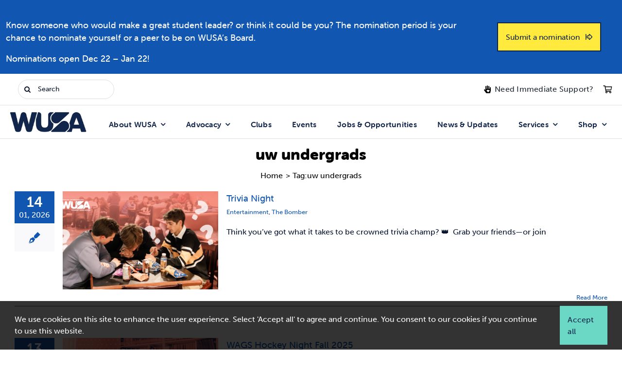

--- FILE ---
content_type: text/html; charset=UTF-8
request_url: https://wusa.ca/tag/uw-undergrads/
body_size: 41318
content:
<!DOCTYPE html>
<html class="avada-html-layout-wide avada-html-header-position-top avada-html-is-archive" lang="en-US" prefix="og: http://ogp.me/ns# fb: http://ogp.me/ns/fb#">
<head>
	<meta http-equiv="X-UA-Compatible" content="IE=edge" />
	<meta http-equiv="Content-Type" content="text/html; charset=utf-8"/>
	<meta name="viewport" content="width=device-width, initial-scale=1">
	<title>uw undergrads &#8211; Waterloo Undergraduate Student Association</title>
<meta name='robots' content='max-image-preview:large' />
<link rel='dns-prefetch' href='//code.jquery.com' />
<link rel='dns-prefetch' href='//use.typekit.net' />
<link rel='dns-prefetch' href='//www.googletagmanager.com' />

<link rel="alternate" type="application/rss+xml" title="Waterloo Undergraduate Student Association &raquo; Feed" href="https://wusa.ca/feed/" />
<link rel="alternate" type="application/rss+xml" title="Waterloo Undergraduate Student Association &raquo; Comments Feed" href="https://wusa.ca/comments/feed/" />
<link rel="alternate" type="text/calendar" title="Waterloo Undergraduate Student Association &raquo; iCal Feed" href="https://wusa.ca/events/?ical=1" />
		
		
		
				<link rel="alternate" type="application/rss+xml" title="Waterloo Undergraduate Student Association &raquo; uw undergrads Tag Feed" href="https://wusa.ca/tag/uw-undergrads/feed/" />
				
		<meta property="og:locale" content="en_US"/>
		<meta property="og:type" content="article"/>
		<meta property="og:site_name" content="Waterloo Undergraduate Student Association"/>
		<meta property="og:title" content="  uw undergrads"/>
				<meta property="og:url" content="https://wusa.ca/event/trivianight/"/>
																				<meta property="og:image" content="https://wusa.ca/wp-content/uploads/2026/01/TriviaNight_web.png"/>
		<meta property="og:image:width" content="1280"/>
		<meta property="og:image:height" content="720"/>
		<meta property="og:image:type" content="image/png"/>
						<!-- This site uses the Google Analytics by MonsterInsights plugin v9.11.0 - Using Analytics tracking - https://www.monsterinsights.com/ -->
							<script src="//www.googletagmanager.com/gtag/js?id=G-P0VGND37C2"  data-cfasync="false" data-wpfc-render="false" type="text/javascript" async></script>
			<script data-cfasync="false" data-wpfc-render="false" type="text/javascript">
				var mi_version = '9.11.0';
				var mi_track_user = true;
				var mi_no_track_reason = '';
								var MonsterInsightsDefaultLocations = {"page_location":"https:\/\/wusa.ca\/tag\/uw-undergrads\/"};
								if ( typeof MonsterInsightsPrivacyGuardFilter === 'function' ) {
					var MonsterInsightsLocations = (typeof MonsterInsightsExcludeQuery === 'object') ? MonsterInsightsPrivacyGuardFilter( MonsterInsightsExcludeQuery ) : MonsterInsightsPrivacyGuardFilter( MonsterInsightsDefaultLocations );
				} else {
					var MonsterInsightsLocations = (typeof MonsterInsightsExcludeQuery === 'object') ? MonsterInsightsExcludeQuery : MonsterInsightsDefaultLocations;
				}

								var disableStrs = [
										'ga-disable-G-P0VGND37C2',
									];

				/* Function to detect opted out users */
				function __gtagTrackerIsOptedOut() {
					for (var index = 0; index < disableStrs.length; index++) {
						if (document.cookie.indexOf(disableStrs[index] + '=true') > -1) {
							return true;
						}
					}

					return false;
				}

				/* Disable tracking if the opt-out cookie exists. */
				if (__gtagTrackerIsOptedOut()) {
					for (var index = 0; index < disableStrs.length; index++) {
						window[disableStrs[index]] = true;
					}
				}

				/* Opt-out function */
				function __gtagTrackerOptout() {
					for (var index = 0; index < disableStrs.length; index++) {
						document.cookie = disableStrs[index] + '=true; expires=Thu, 31 Dec 2099 23:59:59 UTC; path=/';
						window[disableStrs[index]] = true;
					}
				}

				if ('undefined' === typeof gaOptout) {
					function gaOptout() {
						__gtagTrackerOptout();
					}
				}
								window.dataLayer = window.dataLayer || [];

				window.MonsterInsightsDualTracker = {
					helpers: {},
					trackers: {},
				};
				if (mi_track_user) {
					function __gtagDataLayer() {
						dataLayer.push(arguments);
					}

					function __gtagTracker(type, name, parameters) {
						if (!parameters) {
							parameters = {};
						}

						if (parameters.send_to) {
							__gtagDataLayer.apply(null, arguments);
							return;
						}

						if (type === 'event') {
														parameters.send_to = monsterinsights_frontend.v4_id;
							var hookName = name;
							if (typeof parameters['event_category'] !== 'undefined') {
								hookName = parameters['event_category'] + ':' + name;
							}

							if (typeof MonsterInsightsDualTracker.trackers[hookName] !== 'undefined') {
								MonsterInsightsDualTracker.trackers[hookName](parameters);
							} else {
								__gtagDataLayer('event', name, parameters);
							}
							
						} else {
							__gtagDataLayer.apply(null, arguments);
						}
					}

					__gtagTracker('js', new Date());
					__gtagTracker('set', {
						'developer_id.dZGIzZG': true,
											});
					if ( MonsterInsightsLocations.page_location ) {
						__gtagTracker('set', MonsterInsightsLocations);
					}
										__gtagTracker('config', 'G-P0VGND37C2', {"forceSSL":"true","anonymize_ip":"true","link_attribution":"true"} );
										window.gtag = __gtagTracker;										(function () {
						/* https://developers.google.com/analytics/devguides/collection/analyticsjs/ */
						/* ga and __gaTracker compatibility shim. */
						var noopfn = function () {
							return null;
						};
						var newtracker = function () {
							return new Tracker();
						};
						var Tracker = function () {
							return null;
						};
						var p = Tracker.prototype;
						p.get = noopfn;
						p.set = noopfn;
						p.send = function () {
							var args = Array.prototype.slice.call(arguments);
							args.unshift('send');
							__gaTracker.apply(null, args);
						};
						var __gaTracker = function () {
							var len = arguments.length;
							if (len === 0) {
								return;
							}
							var f = arguments[len - 1];
							if (typeof f !== 'object' || f === null || typeof f.hitCallback !== 'function') {
								if ('send' === arguments[0]) {
									var hitConverted, hitObject = false, action;
									if ('event' === arguments[1]) {
										if ('undefined' !== typeof arguments[3]) {
											hitObject = {
												'eventAction': arguments[3],
												'eventCategory': arguments[2],
												'eventLabel': arguments[4],
												'value': arguments[5] ? arguments[5] : 1,
											}
										}
									}
									if ('pageview' === arguments[1]) {
										if ('undefined' !== typeof arguments[2]) {
											hitObject = {
												'eventAction': 'page_view',
												'page_path': arguments[2],
											}
										}
									}
									if (typeof arguments[2] === 'object') {
										hitObject = arguments[2];
									}
									if (typeof arguments[5] === 'object') {
										Object.assign(hitObject, arguments[5]);
									}
									if ('undefined' !== typeof arguments[1].hitType) {
										hitObject = arguments[1];
										if ('pageview' === hitObject.hitType) {
											hitObject.eventAction = 'page_view';
										}
									}
									if (hitObject) {
										action = 'timing' === arguments[1].hitType ? 'timing_complete' : hitObject.eventAction;
										hitConverted = mapArgs(hitObject);
										__gtagTracker('event', action, hitConverted);
									}
								}
								return;
							}

							function mapArgs(args) {
								var arg, hit = {};
								var gaMap = {
									'eventCategory': 'event_category',
									'eventAction': 'event_action',
									'eventLabel': 'event_label',
									'eventValue': 'event_value',
									'nonInteraction': 'non_interaction',
									'timingCategory': 'event_category',
									'timingVar': 'name',
									'timingValue': 'value',
									'timingLabel': 'event_label',
									'page': 'page_path',
									'location': 'page_location',
									'title': 'page_title',
									'referrer' : 'page_referrer',
								};
								for (arg in args) {
																		if (!(!args.hasOwnProperty(arg) || !gaMap.hasOwnProperty(arg))) {
										hit[gaMap[arg]] = args[arg];
									} else {
										hit[arg] = args[arg];
									}
								}
								return hit;
							}

							try {
								f.hitCallback();
							} catch (ex) {
							}
						};
						__gaTracker.create = newtracker;
						__gaTracker.getByName = newtracker;
						__gaTracker.getAll = function () {
							return [];
						};
						__gaTracker.remove = noopfn;
						__gaTracker.loaded = true;
						window['__gaTracker'] = __gaTracker;
					})();
									} else {
										console.log("");
					(function () {
						function __gtagTracker() {
							return null;
						}

						window['__gtagTracker'] = __gtagTracker;
						window['gtag'] = __gtagTracker;
					})();
									}
			</script>
										<script data-cfasync="false" data-wpfc-render="false" type="text/javascript">
										__gtagTracker( 'config', 'AW-734871942', {} );
							</script>
											<!-- / Google Analytics by MonsterInsights -->
				<script data-cfasync="false" data-wpfc-render="false" type="text/javascript">
			window.MonsterInsightsDualTracker.helpers.mapProductItem = function (uaItem) {
				var prefixIndex, prefixKey, mapIndex;
				
				var toBePrefixed = ['id', 'name', 'list_name', 'brand', 'category', 'variant'];

				var item = {};

				var fieldMap = {
					'price': 'price',
					'list_position': 'index',
					'quantity': 'quantity',
					'position': 'index',
				};

				for (mapIndex in fieldMap) {
					if (uaItem.hasOwnProperty(mapIndex)) {
						item[fieldMap[mapIndex]] = uaItem[mapIndex];
					}
				}

				for (prefixIndex = 0; prefixIndex < toBePrefixed.length; prefixIndex++) {
					prefixKey = toBePrefixed[prefixIndex];
					if (typeof uaItem[prefixKey] !== 'undefined') {
						item['item_' + prefixKey] = uaItem[prefixKey];
					}
				}

				return item;
			};

			MonsterInsightsDualTracker.trackers['view_item_list'] = function (parameters) {
				var items = parameters.items;
				var listName, itemIndex, item, itemListName;
				var lists = {
					'_': {items: [], 'send_to': monsterinsights_frontend.v4_id},
				};

				for (itemIndex = 0; itemIndex < items.length; itemIndex++) {
					item = MonsterInsightsDualTracker.helpers.mapProductItem(items[itemIndex]);

					if (typeof item['item_list_name'] === 'undefined') {
						lists['_'].items.push(item);
					} else {
						itemListName = item['item_list_name'];
						if (typeof lists[itemListName] === 'undefined') {
							lists[itemListName] = {
								'items': [],
								'item_list_name': itemListName,
								'send_to': monsterinsights_frontend.v4_id,
							};
						}

						lists[itemListName].items.push(item);
					}
				}

				for (listName in lists) {
					__gtagDataLayer('event', 'view_item_list', lists[listName]);
				}
			};

			MonsterInsightsDualTracker.trackers['select_content'] = function (parameters) {
				const items = parameters.items.map(MonsterInsightsDualTracker.helpers.mapProductItem);
				__gtagDataLayer('event', 'select_item', {items: items, send_to: parameters.send_to});
			};

			MonsterInsightsDualTracker.trackers['view_item'] = function (parameters) {
				const items = parameters.items.map(MonsterInsightsDualTracker.helpers.mapProductItem);
				__gtagDataLayer('event', 'view_item', {items: items, send_to: parameters.send_to});
			};
		</script>
			<script data-cfasync="false" data-wpfc-render="false" type="text/javascript">
		if (window.hasOwnProperty('MonsterInsightsDualTracker')){
			window.MonsterInsightsDualTracker.trackers['form:impression'] = function (parameters) {
				__gtagDataLayer('event', 'form_impression', {
					form_id: parameters.event_label,
					content_type: 'form',
					non_interaction: true,
					send_to: parameters.send_to,
				});
			};

			window.MonsterInsightsDualTracker.trackers['form:conversion'] = function (parameters) {
				__gtagDataLayer('event', 'generate_lead', {
					form_id: parameters.event_label,
					send_to: parameters.send_to,
				});
			};
		}
	</script>
	<style id='wp-img-auto-sizes-contain-inline-css' type='text/css'>
img:is([sizes=auto i],[sizes^="auto," i]){contain-intrinsic-size:3000px 1500px}
/*# sourceURL=wp-img-auto-sizes-contain-inline-css */
</style>
<link rel='stylesheet' id='tribe-events-pro-mini-calendar-block-styles-css' href='https://wusa.ca/wp-content/plugins/events-calendar-pro/build/css/tribe-events-pro-mini-calendar-block.css?ver=7.7.11' type='text/css' media='all' />
<link rel='stylesheet' id='tec-variables-skeleton-css' href='https://wusa.ca/wp-content/plugins/event-tickets/common/build/css/variables-skeleton.css?ver=6.10.1' type='text/css' media='all' />
<link rel='stylesheet' id='tec-variables-full-css' href='https://wusa.ca/wp-content/plugins/event-tickets/common/build/css/variables-full.css?ver=6.10.1' type='text/css' media='all' />
<link rel='stylesheet' id='dashicons-css' href='https://wusa.ca/wp-includes/css/dashicons.min.css?ver=6.9' type='text/css' media='all' />
<link rel='stylesheet' id='event-tickets-plus-tickets-css-css' href='https://wusa.ca/wp-content/plugins/event-tickets-plus/build/css/tickets.css?ver=6.9.0' type='text/css' media='all' />
<link rel='stylesheet' id='tribe-common-skeleton-style-css' href='https://wusa.ca/wp-content/plugins/event-tickets/common/build/css/common-skeleton.css?ver=6.10.1' type='text/css' media='all' />
<link rel='stylesheet' id='tribe-common-full-style-css' href='https://wusa.ca/wp-content/plugins/event-tickets/common/build/css/common-full.css?ver=6.10.1' type='text/css' media='all' />
<link rel='stylesheet' id='event-tickets-tickets-css-css' href='https://wusa.ca/wp-content/plugins/event-tickets/build/css/tickets.css?ver=5.27.3' type='text/css' media='all' />
<link rel='stylesheet' id='event-tickets-tickets-rsvp-css-css' href='https://wusa.ca/wp-content/plugins/event-tickets/build/css/rsvp-v1.css?ver=5.27.3' type='text/css' media='all' />
<style id='wp-emoji-styles-inline-css' type='text/css'>

	img.wp-smiley, img.emoji {
		display: inline !important;
		border: none !important;
		box-shadow: none !important;
		height: 1em !important;
		width: 1em !important;
		margin: 0 0.07em !important;
		vertical-align: -0.1em !important;
		background: none !important;
		padding: 0 !important;
	}
/*# sourceURL=wp-emoji-styles-inline-css */
</style>
<link rel='stylesheet' id='wp-block-library-css' href='https://wusa.ca/wp-includes/css/dist/block-library/style.min.css?ver=6.9' type='text/css' media='all' />
<style id='global-styles-inline-css' type='text/css'>
:root{--wp--preset--aspect-ratio--square: 1;--wp--preset--aspect-ratio--4-3: 4/3;--wp--preset--aspect-ratio--3-4: 3/4;--wp--preset--aspect-ratio--3-2: 3/2;--wp--preset--aspect-ratio--2-3: 2/3;--wp--preset--aspect-ratio--16-9: 16/9;--wp--preset--aspect-ratio--9-16: 9/16;--wp--preset--color--black: #000000;--wp--preset--color--cyan-bluish-gray: #abb8c3;--wp--preset--color--white: #ffffff;--wp--preset--color--pale-pink: #f78da7;--wp--preset--color--vivid-red: #cf2e2e;--wp--preset--color--luminous-vivid-orange: #ff6900;--wp--preset--color--luminous-vivid-amber: #fcb900;--wp--preset--color--light-green-cyan: #7bdcb5;--wp--preset--color--vivid-green-cyan: #00d084;--wp--preset--color--pale-cyan-blue: #8ed1fc;--wp--preset--color--vivid-cyan-blue: #0693e3;--wp--preset--color--vivid-purple: #9b51e0;--wp--preset--color--awb-color-1: #ffffff;--wp--preset--color--awb-color-2: #f9f9fb;--wp--preset--color--awb-color-3: #ffffff;--wp--preset--color--awb-color-4: #6ad8c5;--wp--preset--color--awb-color-5: #198fd9;--wp--preset--color--awb-color-6: #434549;--wp--preset--color--awb-color-7: #212326;--wp--preset--color--awb-color-8: #000000;--wp--preset--color--awb-color-custom-2: #eaf0fa;--wp--preset--color--awb-color-custom-3: #11254a;--wp--preset--color--awb-color-custom-4: #6ad8c5;--wp--preset--color--awb-color-custom-5: #c14c40;--wp--preset--color--awb-color-custom-6: #ffea3d;--wp--preset--color--awb-color-custom-7: #272725;--wp--preset--color--awb-color-custom-8: #09142c;--wp--preset--color--awb-color-custom-9: #06142d;--wp--preset--color--awb-color-custom-11: #434e62;--wp--preset--color--awb-color-custom-10: #f6f6f9;--wp--preset--color--awb-color-custom-1: #1156b0;--wp--preset--color--awb-color-custom-12: #92e2d5;--wp--preset--color--awb-color-custom-13: #f8f8f8;--wp--preset--color--awb-color-custom-14: #dddddd;--wp--preset--color--awb-color-custom-15: #ffffff;--wp--preset--color--awb-color-custom-16: #fdb749;--wp--preset--color--awb-color-custom-17: #602d85;--wp--preset--color--awb-color-custom-18: #ff8674;--wp--preset--color--awb-color-custom-19: #1d0021;--wp--preset--color--awb-color-custom-20: #efeaf3;--wp--preset--color--awb-color-custom-21: #f4f7f6;--wp--preset--color--awb-color-custom-22: #e5d9ac;--wp--preset--color--awb-color-custom-23: #2e266e;--wp--preset--color--awb-color-custom-24: #5979bc;--wp--preset--color--awb-color-custom-25: #a82d85;--wp--preset--color--awb-color-custom-26: #ede3cb;--wp--preset--color--awb-color-custom-27: #434e62;--wp--preset--color--awb-color-custom-28: #b44325;--wp--preset--color--awb-color-custom-29: #2c2e35;--wp--preset--color--awb-color-custom-30: #792156;--wp--preset--color--awb-color-custom-31: #000000;--wp--preset--color--awb-color-custom-32: #ffffff;--wp--preset--color--awb-color-custom-33: rgba(247,244,239,0.82);--wp--preset--gradient--vivid-cyan-blue-to-vivid-purple: linear-gradient(135deg,rgb(6,147,227) 0%,rgb(155,81,224) 100%);--wp--preset--gradient--light-green-cyan-to-vivid-green-cyan: linear-gradient(135deg,rgb(122,220,180) 0%,rgb(0,208,130) 100%);--wp--preset--gradient--luminous-vivid-amber-to-luminous-vivid-orange: linear-gradient(135deg,rgb(252,185,0) 0%,rgb(255,105,0) 100%);--wp--preset--gradient--luminous-vivid-orange-to-vivid-red: linear-gradient(135deg,rgb(255,105,0) 0%,rgb(207,46,46) 100%);--wp--preset--gradient--very-light-gray-to-cyan-bluish-gray: linear-gradient(135deg,rgb(238,238,238) 0%,rgb(169,184,195) 100%);--wp--preset--gradient--cool-to-warm-spectrum: linear-gradient(135deg,rgb(74,234,220) 0%,rgb(151,120,209) 20%,rgb(207,42,186) 40%,rgb(238,44,130) 60%,rgb(251,105,98) 80%,rgb(254,248,76) 100%);--wp--preset--gradient--blush-light-purple: linear-gradient(135deg,rgb(255,206,236) 0%,rgb(152,150,240) 100%);--wp--preset--gradient--blush-bordeaux: linear-gradient(135deg,rgb(254,205,165) 0%,rgb(254,45,45) 50%,rgb(107,0,62) 100%);--wp--preset--gradient--luminous-dusk: linear-gradient(135deg,rgb(255,203,112) 0%,rgb(199,81,192) 50%,rgb(65,88,208) 100%);--wp--preset--gradient--pale-ocean: linear-gradient(135deg,rgb(255,245,203) 0%,rgb(182,227,212) 50%,rgb(51,167,181) 100%);--wp--preset--gradient--electric-grass: linear-gradient(135deg,rgb(202,248,128) 0%,rgb(113,206,126) 100%);--wp--preset--gradient--midnight: linear-gradient(135deg,rgb(2,3,129) 0%,rgb(40,116,252) 100%);--wp--preset--font-size--small: 11.25px;--wp--preset--font-size--medium: 20px;--wp--preset--font-size--large: 22.5px;--wp--preset--font-size--x-large: 42px;--wp--preset--font-size--normal: 15px;--wp--preset--font-size--xlarge: 30px;--wp--preset--font-size--huge: 45px;--wp--preset--spacing--20: 0.44rem;--wp--preset--spacing--30: 0.67rem;--wp--preset--spacing--40: 1rem;--wp--preset--spacing--50: 1.5rem;--wp--preset--spacing--60: 2.25rem;--wp--preset--spacing--70: 3.38rem;--wp--preset--spacing--80: 5.06rem;--wp--preset--shadow--natural: 6px 6px 9px rgba(0, 0, 0, 0.2);--wp--preset--shadow--deep: 12px 12px 50px rgba(0, 0, 0, 0.4);--wp--preset--shadow--sharp: 6px 6px 0px rgba(0, 0, 0, 0.2);--wp--preset--shadow--outlined: 6px 6px 0px -3px rgb(255, 255, 255), 6px 6px rgb(0, 0, 0);--wp--preset--shadow--crisp: 6px 6px 0px rgb(0, 0, 0);}:where(.is-layout-flex){gap: 0.5em;}:where(.is-layout-grid){gap: 0.5em;}body .is-layout-flex{display: flex;}.is-layout-flex{flex-wrap: wrap;align-items: center;}.is-layout-flex > :is(*, div){margin: 0;}body .is-layout-grid{display: grid;}.is-layout-grid > :is(*, div){margin: 0;}:where(.wp-block-columns.is-layout-flex){gap: 2em;}:where(.wp-block-columns.is-layout-grid){gap: 2em;}:where(.wp-block-post-template.is-layout-flex){gap: 1.25em;}:where(.wp-block-post-template.is-layout-grid){gap: 1.25em;}.has-black-color{color: var(--wp--preset--color--black) !important;}.has-cyan-bluish-gray-color{color: var(--wp--preset--color--cyan-bluish-gray) !important;}.has-white-color{color: var(--wp--preset--color--white) !important;}.has-pale-pink-color{color: var(--wp--preset--color--pale-pink) !important;}.has-vivid-red-color{color: var(--wp--preset--color--vivid-red) !important;}.has-luminous-vivid-orange-color{color: var(--wp--preset--color--luminous-vivid-orange) !important;}.has-luminous-vivid-amber-color{color: var(--wp--preset--color--luminous-vivid-amber) !important;}.has-light-green-cyan-color{color: var(--wp--preset--color--light-green-cyan) !important;}.has-vivid-green-cyan-color{color: var(--wp--preset--color--vivid-green-cyan) !important;}.has-pale-cyan-blue-color{color: var(--wp--preset--color--pale-cyan-blue) !important;}.has-vivid-cyan-blue-color{color: var(--wp--preset--color--vivid-cyan-blue) !important;}.has-vivid-purple-color{color: var(--wp--preset--color--vivid-purple) !important;}.has-black-background-color{background-color: var(--wp--preset--color--black) !important;}.has-cyan-bluish-gray-background-color{background-color: var(--wp--preset--color--cyan-bluish-gray) !important;}.has-white-background-color{background-color: var(--wp--preset--color--white) !important;}.has-pale-pink-background-color{background-color: var(--wp--preset--color--pale-pink) !important;}.has-vivid-red-background-color{background-color: var(--wp--preset--color--vivid-red) !important;}.has-luminous-vivid-orange-background-color{background-color: var(--wp--preset--color--luminous-vivid-orange) !important;}.has-luminous-vivid-amber-background-color{background-color: var(--wp--preset--color--luminous-vivid-amber) !important;}.has-light-green-cyan-background-color{background-color: var(--wp--preset--color--light-green-cyan) !important;}.has-vivid-green-cyan-background-color{background-color: var(--wp--preset--color--vivid-green-cyan) !important;}.has-pale-cyan-blue-background-color{background-color: var(--wp--preset--color--pale-cyan-blue) !important;}.has-vivid-cyan-blue-background-color{background-color: var(--wp--preset--color--vivid-cyan-blue) !important;}.has-vivid-purple-background-color{background-color: var(--wp--preset--color--vivid-purple) !important;}.has-black-border-color{border-color: var(--wp--preset--color--black) !important;}.has-cyan-bluish-gray-border-color{border-color: var(--wp--preset--color--cyan-bluish-gray) !important;}.has-white-border-color{border-color: var(--wp--preset--color--white) !important;}.has-pale-pink-border-color{border-color: var(--wp--preset--color--pale-pink) !important;}.has-vivid-red-border-color{border-color: var(--wp--preset--color--vivid-red) !important;}.has-luminous-vivid-orange-border-color{border-color: var(--wp--preset--color--luminous-vivid-orange) !important;}.has-luminous-vivid-amber-border-color{border-color: var(--wp--preset--color--luminous-vivid-amber) !important;}.has-light-green-cyan-border-color{border-color: var(--wp--preset--color--light-green-cyan) !important;}.has-vivid-green-cyan-border-color{border-color: var(--wp--preset--color--vivid-green-cyan) !important;}.has-pale-cyan-blue-border-color{border-color: var(--wp--preset--color--pale-cyan-blue) !important;}.has-vivid-cyan-blue-border-color{border-color: var(--wp--preset--color--vivid-cyan-blue) !important;}.has-vivid-purple-border-color{border-color: var(--wp--preset--color--vivid-purple) !important;}.has-vivid-cyan-blue-to-vivid-purple-gradient-background{background: var(--wp--preset--gradient--vivid-cyan-blue-to-vivid-purple) !important;}.has-light-green-cyan-to-vivid-green-cyan-gradient-background{background: var(--wp--preset--gradient--light-green-cyan-to-vivid-green-cyan) !important;}.has-luminous-vivid-amber-to-luminous-vivid-orange-gradient-background{background: var(--wp--preset--gradient--luminous-vivid-amber-to-luminous-vivid-orange) !important;}.has-luminous-vivid-orange-to-vivid-red-gradient-background{background: var(--wp--preset--gradient--luminous-vivid-orange-to-vivid-red) !important;}.has-very-light-gray-to-cyan-bluish-gray-gradient-background{background: var(--wp--preset--gradient--very-light-gray-to-cyan-bluish-gray) !important;}.has-cool-to-warm-spectrum-gradient-background{background: var(--wp--preset--gradient--cool-to-warm-spectrum) !important;}.has-blush-light-purple-gradient-background{background: var(--wp--preset--gradient--blush-light-purple) !important;}.has-blush-bordeaux-gradient-background{background: var(--wp--preset--gradient--blush-bordeaux) !important;}.has-luminous-dusk-gradient-background{background: var(--wp--preset--gradient--luminous-dusk) !important;}.has-pale-ocean-gradient-background{background: var(--wp--preset--gradient--pale-ocean) !important;}.has-electric-grass-gradient-background{background: var(--wp--preset--gradient--electric-grass) !important;}.has-midnight-gradient-background{background: var(--wp--preset--gradient--midnight) !important;}.has-small-font-size{font-size: var(--wp--preset--font-size--small) !important;}.has-medium-font-size{font-size: var(--wp--preset--font-size--medium) !important;}.has-large-font-size{font-size: var(--wp--preset--font-size--large) !important;}.has-x-large-font-size{font-size: var(--wp--preset--font-size--x-large) !important;}
/*# sourceURL=global-styles-inline-css */
</style>

<style id='classic-theme-styles-inline-css' type='text/css'>
/*! This file is auto-generated */
.wp-block-button__link{color:#fff;background-color:#32373c;border-radius:9999px;box-shadow:none;text-decoration:none;padding:calc(.667em + 2px) calc(1.333em + 2px);font-size:1.125em}.wp-block-file__button{background:#32373c;color:#fff;text-decoration:none}
/*# sourceURL=/wp-includes/css/classic-themes.min.css */
</style>
<style id='woocommerce-inline-inline-css' type='text/css'>
.woocommerce form .form-row .required { visibility: visible; }
/*# sourceURL=woocommerce-inline-inline-css */
</style>
<link rel='stylesheet' id='wp-job-manager-job-listings-css' href='https://wusa.ca/wp-content/plugins/wp-job-manager/assets/dist/css/job-listings.css?ver=598383a28ac5f9f156e4' type='text/css' media='all' />
<link rel='stylesheet' id='wpforms-form-locker-frontend-css' href='https://wusa.ca/wp-content/plugins/wpforms-form-locker/assets/css/frontend.min.css?ver=2.8.0' type='text/css' media='all' />
<link rel='stylesheet' id='jquery-ui-css' href='//code.jquery.com/ui/1.13.3/themes/smoothness/jquery-ui.min.css?ver=1.13.3' type='text/css' media='all' />
<link rel='stylesheet' id='jm-application-deadline-css' href='https://wusa.ca/wp-content/plugins/wp-job-manager-application-deadline/assets/dist/css/frontend.css?ver=1.3.0' type='text/css' media='' />
<link rel='stylesheet' id='wp-job-manager-applications-frontend-css' href='https://wusa.ca/wp-content/plugins/wp-job-manager-applications/assets/dist/css/frontend.css?ver=3.2.0' type='text/css' media='all' />
<link rel='stylesheet' id='awb-adobe-external-style-css' href='https://use.typekit.net/axf7jmv.css?timestamp=1684265148&#038;ver=7.14.2' type='text/css' media='all' />
<link rel='stylesheet' id='child-style-css' href='https://wusa.ca/wp-content/themes/Avada-Child-Theme/style.css?ver=6.9' type='text/css' media='all' />
<style id='posts-table-pro-head-inline-css' type='text/css'>
table.posts-data-table { visibility: hidden; }
/*# sourceURL=posts-table-pro-head-inline-css */
</style>
<link rel='stylesheet' id='fusion-dynamic-css-css' href='https://wusa.ca/wp-content/uploads/fusion-styles/f72da7310f160f50d86ab91a067af1d7.min.css?ver=3.14.2' type='text/css' media='all' />
<style id='rocket-lazyload-inline-css' type='text/css'>
.rll-youtube-player{position:relative;padding-bottom:56.23%;height:0;overflow:hidden;max-width:100%;}.rll-youtube-player:focus-within{outline: 2px solid currentColor;outline-offset: 5px;}.rll-youtube-player iframe{position:absolute;top:0;left:0;width:100%;height:100%;z-index:100;background:0 0}.rll-youtube-player img{bottom:0;display:block;left:0;margin:auto;max-width:100%;width:100%;position:absolute;right:0;top:0;border:none;height:auto;-webkit-transition:.4s all;-moz-transition:.4s all;transition:.4s all}.rll-youtube-player img:hover{-webkit-filter:brightness(75%)}.rll-youtube-player .play{height:100%;width:100%;left:0;top:0;position:absolute;background:url(https://wusa.ca/wp-content/plugins/wp-rocket/assets/img/youtube.png) no-repeat center;background-color: transparent !important;cursor:pointer;border:none;}
/*# sourceURL=rocket-lazyload-inline-css */
</style>
<script type="text/javascript" src="https://wusa.ca/wp-includes/js/jquery/jquery.min.js?ver=3.7.1" id="jquery-core-js"></script>
<script type="text/javascript" src="https://wusa.ca/wp-includes/js/jquery/jquery-migrate.min.js?ver=3.4.1" id="jquery-migrate-js"></script>
<script type="text/javascript" src="https://wusa.ca/wp-content/plugins/google-analytics-premium/assets/js/frontend-gtag.min.js?ver=9.11.0" id="monsterinsights-frontend-script-js" async="async" data-wp-strategy="async"></script>
<script data-cfasync="false" data-wpfc-render="false" type="text/javascript" id='monsterinsights-frontend-script-js-extra'>/* <![CDATA[ */
var monsterinsights_frontend = {"js_events_tracking":"true","download_extensions":"doc,pdf,ppt,zip,xls,docx,pptx,xlsx","inbound_paths":"[]","home_url":"https:\/\/wusa.ca","hash_tracking":"false","v4_id":"G-P0VGND37C2"};/* ]]> */
</script>
<script type="text/javascript" src="https://wusa.ca/wp-content/plugins/woocommerce/assets/js/jquery-blockui/jquery.blockUI.min.js?ver=2.7.0-wc.10.4.3" id="wc-jquery-blockui-js" defer="defer" data-wp-strategy="defer"></script>
<script type="text/javascript" id="wc-add-to-cart-js-extra">
/* <![CDATA[ */
var wc_add_to_cart_params = {"ajax_url":"/wp-admin/admin-ajax.php","wc_ajax_url":"/?wc-ajax=%%endpoint%%","i18n_view_cart":"View cart","cart_url":"https://wusa.ca/shop/cart/","is_cart":"","cart_redirect_after_add":"yes"};
//# sourceURL=wc-add-to-cart-js-extra
/* ]]> */
</script>
<script type="text/javascript" src="https://wusa.ca/wp-content/plugins/woocommerce/assets/js/frontend/add-to-cart.min.js?ver=10.4.3" id="wc-add-to-cart-js" defer="defer" data-wp-strategy="defer"></script>
<script type="text/javascript" src="https://wusa.ca/wp-content/plugins/woocommerce/assets/js/js-cookie/js.cookie.min.js?ver=2.1.4-wc.10.4.3" id="wc-js-cookie-js" defer="defer" data-wp-strategy="defer"></script>
<script type="text/javascript" id="woocommerce-js-extra">
/* <![CDATA[ */
var woocommerce_params = {"ajax_url":"/wp-admin/admin-ajax.php","wc_ajax_url":"/?wc-ajax=%%endpoint%%","i18n_password_show":"Show password","i18n_password_hide":"Hide password"};
//# sourceURL=woocommerce-js-extra
/* ]]> */
</script>
<script type="text/javascript" src="https://wusa.ca/wp-content/plugins/woocommerce/assets/js/frontend/woocommerce.min.js?ver=10.4.3" id="woocommerce-js" defer="defer" data-wp-strategy="defer"></script>
<link rel="https://api.w.org/" href="https://wusa.ca/wp-json/" /><link rel="alternate" title="JSON" type="application/json" href="https://wusa.ca/wp-json/wp/v2/tags/386" /><meta name="generator" content="WordPress 6.9" />
<meta name="generator" content="WooCommerce 10.4.3" />
		<script type="text/javascript">
				(function(c,l,a,r,i,t,y){
					c[a]=c[a]||function(){(c[a].q=c[a].q||[]).push(arguments)};t=l.createElement(r);t.async=1;
					t.src="https://www.clarity.ms/tag/"+i+"?ref=wordpress";y=l.getElementsByTagName(r)[0];y.parentNode.insertBefore(t,y);
				})(window, document, "clarity", "script", "incl2ilf58");
		</script>
		<meta name="et-api-version" content="v1"><meta name="et-api-origin" content="https://wusa.ca"><link rel="https://theeventscalendar.com/" href="https://wusa.ca/wp-json/tribe/tickets/v1/" /><meta name="tec-api-version" content="v1"><meta name="tec-api-origin" content="https://wusa.ca"><link rel="alternate" href="https://wusa.ca/wp-json/tribe/events/v1/events/?tags=uw-undergrads" /><link rel="preload" href="https://wusa.ca/wp-content/themes/Avada/includes/lib/assets/fonts/icomoon/awb-icons.woff" as="font" type="font/woff" crossorigin><link rel="preload" href="//wusa.ca/wp-content/uploads/fusion-fa-font/fa-brands-400.woff" as="font" type="font/woff2" crossorigin><link rel="preload" href="//wusa.ca/wp-content/uploads/fusion-fa-font/fa-regular-400.woff" as="font" type="font/woff2" crossorigin><link rel="preload" href="//wusa.ca/wp-content/uploads/fusion-fa-font/fa-solid-900.woff" as="font" type="font/woff2" crossorigin><link rel="preload" href="//wusa.ca/wp-content/uploads/fusion-fa-font/fa-light-300.woff" as="font" type="font/woff2" crossorigin><link rel="preload" href="https://wusa.ca/wp-content/uploads/fusion-icons/business-v1.0/fonts/business.ttf?rva0v6" as="font" type="font/ttf" crossorigin><link rel="preload" href="https://wusa.ca/wp-content/uploads/fusion-icons/user-interface-v1.0/fonts/user-interface.ttf?55z8ir" as="font" type="font/ttf" crossorigin><link rel="preload" href="https://wusa.ca/wp-content/uploads/fusion-icons/modern-furniture-icon-set-1/fonts/Modern-Furniture.ttf?ljgift" as="font" type="font/ttf" crossorigin><link rel="preload" href="https://wusa.ca/wp-content/uploads/fusion-icons/accountant-pro-icon-set-1/fonts/Accountant-Pro.ttf?ym7fev" as="font" type="font/ttf" crossorigin><link rel="preload" href="https://wusa.ca/wp-content/uploads/fusion-icons/accountant-pro-icon-set/fonts/Accountant-Pro.ttf?ym7fev" as="font" type="font/ttf" crossorigin><link rel="preload" href="https://wusa.ca/wp-content/uploads/fusion-icons/bb-v1.0/fonts/bb.ttf?28e02g" as="font" type="font/ttf" crossorigin><link rel="preload" href="https://wusa.ca/wp-content/uploads/fusion-icons/wedding-v1.0-1/fonts/wedding.ttf?ux0lvw" as="font" type="font/ttf" crossorigin><link rel="preload" href="https://wusa.ca/wp-content/uploads/fusion-icons/wedding-v1.0/fonts/wedding.ttf?ux0lvw" as="font" type="font/ttf" crossorigin><link rel="preload" href="https://wusa.ca/wp-content/uploads/fusion-icons/marketing-bold-icon-set/fonts/Marketing-Bold.ttf?x1m7hf" as="font" type="font/ttf" crossorigin><style type="text/css" id="css-fb-visibility">@media screen and (max-width: 400px){.fusion-no-small-visibility{display:none !important;}body .sm-text-align-center{text-align:center !important;}body .sm-text-align-left{text-align:left !important;}body .sm-text-align-right{text-align:right !important;}body .sm-text-align-justify{text-align:justify !important;}body .sm-flex-align-center{justify-content:center !important;}body .sm-flex-align-flex-start{justify-content:flex-start !important;}body .sm-flex-align-flex-end{justify-content:flex-end !important;}body .sm-mx-auto{margin-left:auto !important;margin-right:auto !important;}body .sm-ml-auto{margin-left:auto !important;}body .sm-mr-auto{margin-right:auto !important;}body .fusion-absolute-position-small{position:absolute;width:100%;}.awb-sticky.awb-sticky-small{ position: sticky; top: var(--awb-sticky-offset,0); }}@media screen and (min-width: 401px) and (max-width: 1024px){.fusion-no-medium-visibility{display:none !important;}body .md-text-align-center{text-align:center !important;}body .md-text-align-left{text-align:left !important;}body .md-text-align-right{text-align:right !important;}body .md-text-align-justify{text-align:justify !important;}body .md-flex-align-center{justify-content:center !important;}body .md-flex-align-flex-start{justify-content:flex-start !important;}body .md-flex-align-flex-end{justify-content:flex-end !important;}body .md-mx-auto{margin-left:auto !important;margin-right:auto !important;}body .md-ml-auto{margin-left:auto !important;}body .md-mr-auto{margin-right:auto !important;}body .fusion-absolute-position-medium{position:absolute;width:100%;}.awb-sticky.awb-sticky-medium{ position: sticky; top: var(--awb-sticky-offset,0); }}@media screen and (min-width: 1025px){.fusion-no-large-visibility{display:none !important;}body .lg-text-align-center{text-align:center !important;}body .lg-text-align-left{text-align:left !important;}body .lg-text-align-right{text-align:right !important;}body .lg-text-align-justify{text-align:justify !important;}body .lg-flex-align-center{justify-content:center !important;}body .lg-flex-align-flex-start{justify-content:flex-start !important;}body .lg-flex-align-flex-end{justify-content:flex-end !important;}body .lg-mx-auto{margin-left:auto !important;margin-right:auto !important;}body .lg-ml-auto{margin-left:auto !important;}body .lg-mr-auto{margin-right:auto !important;}body .fusion-absolute-position-large{position:absolute;width:100%;}.awb-sticky.awb-sticky-large{ position: sticky; top: var(--awb-sticky-offset,0); }}</style>	<noscript><style>.woocommerce-product-gallery{ opacity: 1 !important; }</style></noscript>
	
		<!-- MonsterInsights Form Tracking -->
		<script data-cfasync="false" data-wpfc-render="false" type="text/javascript">
			function monsterinsights_forms_record_impression(event) {
				monsterinsights_add_bloom_forms_ids();
				var monsterinsights_forms = document.getElementsByTagName("form");
				var monsterinsights_forms_i;
				for (monsterinsights_forms_i = 0; monsterinsights_forms_i < monsterinsights_forms.length; monsterinsights_forms_i++) {
					var monsterinsights_form_id = monsterinsights_forms[monsterinsights_forms_i].getAttribute("id");
					var skip_conversion = false;
					/* Check to see if it's contact form 7 if the id isn't set */
					if (!monsterinsights_form_id) {
						monsterinsights_form_id = monsterinsights_forms[monsterinsights_forms_i].parentElement.getAttribute("id");
						if (monsterinsights_form_id && monsterinsights_form_id.lastIndexOf('wpcf7-f', 0) === 0) {
							/* If so, let's grab that and set it to be the form's ID*/
							var tokens = monsterinsights_form_id.split('-').slice(0, 2);
							var result = tokens.join('-');
							monsterinsights_forms[monsterinsights_forms_i].setAttribute("id", result);/* Now we can do just what we did above */
							monsterinsights_form_id = monsterinsights_forms[monsterinsights_forms_i].getAttribute("id");
						} else {
							monsterinsights_form_id = false;
						}
					}

					/* Check if it's Ninja Forms & id isn't set. */
					if (!monsterinsights_form_id && monsterinsights_forms[monsterinsights_forms_i].parentElement.className.indexOf('nf-form-layout') >= 0) {
						monsterinsights_form_id = monsterinsights_forms[monsterinsights_forms_i].parentElement.parentElement.parentElement.getAttribute('id');
						if (monsterinsights_form_id && 0 === monsterinsights_form_id.lastIndexOf('nf-form-', 0)) {
							/* If so, let's grab that and set it to be the form's ID*/
							tokens = monsterinsights_form_id.split('-').slice(0, 3);
							result = tokens.join('-');
							monsterinsights_forms[monsterinsights_forms_i].setAttribute('id', result);
							/* Now we can do just what we did above */
							monsterinsights_form_id = monsterinsights_forms[monsterinsights_forms_i].getAttribute('id');
							skip_conversion = true;
						}
					}

					if (monsterinsights_form_id && monsterinsights_form_id !== 'commentform' && monsterinsights_form_id !== 'adminbar-search') {
						__gtagTracker('event', 'impression', {
							event_category: 'form',
							event_label: monsterinsights_form_id,
							value: 1,
							non_interaction: true
						});

						/* If a WPForms Form, we can use custom tracking */
						if (monsterinsights_form_id && 0 === monsterinsights_form_id.lastIndexOf('wpforms-form-', 0)) {
							continue;
						}

						/* Formiddable Forms, use custom tracking */
						if (monsterinsights_forms_has_class(monsterinsights_forms[monsterinsights_forms_i], 'frm-show-form')) {
							continue;
						}

						/* If a Gravity Form, we can use custom tracking */
						if (monsterinsights_form_id && 0 === monsterinsights_form_id.lastIndexOf('gform_', 0)) {
							continue;
						}

						/* If Ninja forms, we use custom conversion tracking */
						if (skip_conversion) {
							continue;
						}

						var custom_conversion_mi_forms = false;
						if (custom_conversion_mi_forms) {
							continue;
						}

						if (window.jQuery) {
							(function (form_id) {
								jQuery(document).ready(function () {
									jQuery('#' + form_id).on('submit', monsterinsights_forms_record_conversion);
								});
							})(monsterinsights_form_id);
						} else {
							var __gaFormsTrackerWindow = window;
							if (__gaFormsTrackerWindow.addEventListener) {
								document.getElementById(monsterinsights_form_id).addEventListener("submit", monsterinsights_forms_record_conversion, false);
							} else {
								if (__gaFormsTrackerWindow.attachEvent) {
									document.getElementById(monsterinsights_form_id).attachEvent("onsubmit", monsterinsights_forms_record_conversion);
								}
							}
						}

					} else {
						continue;
					}
				}
			}

			function monsterinsights_forms_has_class(element, className) {
				return (' ' + element.className + ' ').indexOf(' ' + className + ' ') > -1;
			}

			function monsterinsights_forms_record_conversion(event) {
				var monsterinsights_form_conversion_id = event.target.id;
				var monsterinsights_form_action = event.target.getAttribute("miforms-action");
				if (monsterinsights_form_conversion_id && !monsterinsights_form_action) {
					document.getElementById(monsterinsights_form_conversion_id).setAttribute("miforms-action", "submitted");
					__gtagTracker('event', 'conversion', {
						event_category: 'form',
						event_label: monsterinsights_form_conversion_id,
						value: 1,
					});
				}
			}

			/* Attach the events to all clicks in the document after page and GA has loaded */
			function monsterinsights_forms_load() {
				if (typeof (__gtagTracker) !== 'undefined' && __gtagTracker) {
					var __gtagFormsTrackerWindow = window;
					if (__gtagFormsTrackerWindow.addEventListener) {
						__gtagFormsTrackerWindow.addEventListener("load", monsterinsights_forms_record_impression, false);
					} else {
						if (__gtagFormsTrackerWindow.attachEvent) {
							__gtagFormsTrackerWindow.attachEvent("onload", monsterinsights_forms_record_impression);
						}
					}
				} else {
					setTimeout(monsterinsights_forms_load, 200);
				}
			}

			/* Custom Ninja Forms impression tracking */
			if (window.jQuery) {
				jQuery(document).on('nfFormReady', function (e, layoutView) {
					var label = layoutView.el;
					label = label.substring(1, label.length);
					label = label.split('-').slice(0, 3).join('-');
					__gtagTracker('event', 'impression', {
						event_category: 'form',
						event_label: label,
						value: 1,
						non_interaction: true
					});
				});
			}

			/* Custom Bloom Form tracker */
			function monsterinsights_add_bloom_forms_ids() {
				var bloom_forms = document.querySelectorAll('.et_bloom_form_content form');
				if (bloom_forms.length > 0) {
					for (var i = 0; i < bloom_forms.length; i++) {
						if ('' === bloom_forms[i].id) {
							var form_parent_root = monsterinsights_find_parent_with_class(bloom_forms[i], 'et_bloom_optin');
							if (form_parent_root) {
								var classes = form_parent_root.className.split(' ');
								for (var j = 0; j < classes.length; ++j) {
									if (0 === classes[j].indexOf('et_bloom_optin')) {
										bloom_forms[i].id = classes[j];
									}
								}
							}
						}
					}
				}
			}

			function monsterinsights_find_parent_with_class(element, className) {
				if (element.parentNode && '' !== className) {
					if (element.parentNode.className.indexOf(className) >= 0) {
						return element.parentNode;
					} else {
						return monsterinsights_find_parent_with_class(element.parentNode, className);
					}
				}
				return false;
			}

			monsterinsights_forms_load();
		</script>
		<!-- End MonsterInsights Form Tracking -->
		
<link rel="icon" href="https://wusa.ca/wp-content/uploads/2022/03/cropped-favicon-32x32.png" sizes="32x32" />
<link rel="icon" href="https://wusa.ca/wp-content/uploads/2022/03/cropped-favicon-192x192.png" sizes="192x192" />
<link rel="apple-touch-icon" href="https://wusa.ca/wp-content/uploads/2022/03/cropped-favicon-180x180.png" />
<meta name="msapplication-TileImage" content="https://wusa.ca/wp-content/uploads/2022/03/cropped-favicon-270x270.png" />
		<script type="text/javascript">
			var doc = document.documentElement;
			doc.setAttribute( 'data-useragent', navigator.userAgent );
		</script>
		<noscript><style id="rocket-lazyload-nojs-css">.rll-youtube-player, [data-lazy-src]{display:none !important;}</style></noscript>
	<!-- Event snippet for Shop conversion page -->
<script>
  gtag('event', 'conversion', {
      'send_to': 'AW-734871942/ZC_wCJ_C7coZEIaDtd4C',
      'transaction_id': ''
  });
</script><link rel='stylesheet' id='wc-blocks-style-css' href='https://wusa.ca/wp-content/plugins/woocommerce/assets/client/blocks/wc-blocks.css?ver=wc-10.4.3' type='text/css' media='all' />
<meta name="generator" content="WP Rocket 3.20.2" data-wpr-features="wpr_lazyload_images wpr_lazyload_iframes wpr_cache_webp wpr_preload_links wpr_desktop" /></head>

<body class="archive tag tag-uw-undergrads tag-386 wp-custom-logo wp-theme-Avada wp-child-theme-Avada-Child-Theme theme-Avada woocommerce-no-js tribe-no-js tec-no-tickets-on-recurring tec-no-rsvp-on-recurring fusion-image-hovers fusion-pagination-sizing fusion-button_type-flat fusion-button_span-no fusion-button_gradient-linear avada-image-rollover-circle-no avada-image-rollover-no avada-child fusion-body ltr fusion-sticky-header no-tablet-sticky-header no-mobile-sticky-header no-mobile-slidingbar no-desktop-totop no-mobile-totop avada-has-rev-slider-styles fusion-disable-outline fusion-sub-menu-fade mobile-logo-pos-left layout-wide-mode avada-has-boxed-modal-shadow- layout-scroll-offset-full avada-has-zero-margin-offset-top fusion-top-header menu-text-align-center fusion-woo-product-design-clean fusion-woo-shop-page-columns-4 fusion-woo-related-columns-0 fusion-woo-archive-page-columns-3 fusion-woocommerce-equal-heights avada-has-woo-gallery-disabled woo-outofstock-badge-top_bar mobile-menu-design-classic fusion-show-pagination-text fusion-header-layout-v4 avada-responsive avada-footer-fx-none avada-menu-highlight-style-bottombar fusion-search-form-clean fusion-main-menu-search-overlay fusion-avatar-circle avada-dropdown-styles avada-blog-layout-medium alternate avada-blog-archive-layout-medium alternate avada-ec-not-100-width avada-ec-meta-layout-sidebar avada-header-shadow-no avada-menu-icon-position-left avada-has-megamenu-shadow avada-has-header-100-width avada-has-mobile-menu-search avada-has-main-nav-search-icon avada-has-titlebar-bar_and_content avada-header-border-color-full-transparent avada-has-pagination-width_height avada-flyout-menu-direction-fade avada-ec-views-v2 awb-link-decoration tribe-theme-Avada" data-awb-post-id="207292">
		<a class="skip-link screen-reader-text" href="#content">Skip to content</a>

	<div data-rocket-location-hash="1bedd667ccdb0f2ae6123868cb70086e" id="boxed-wrapper">
		
		<div data-rocket-location-hash="c748e83a99a8efa38397a49b963eb39a" id="wrapper" class="fusion-wrapper">
			<div data-rocket-location-hash="30e21cd0d1ab48664f94f36d4ec80340" id="home" style="position:relative;top:-1px;"></div>
												<div data-rocket-location-hash="5195e2d2006cc6682477f678f4969810" class="fusion-tb-header"><header class="fusion-fullwidth fullwidth-box fusion-builder-row-1 fusion-flex-container has-pattern-background has-mask-background nonhundred-percent-fullwidth non-hundred-percent-height-scrolling fusion-custom-z-index" style="--awb-border-sizes-top:0;--awb-border-sizes-bottom:0;--awb-border-sizes-left:0;--awb-border-sizes-right:0;--awb-border-color:rgba(255,249,249,0);--awb-border-style:dashed;--awb-border-radius-top-left:0px;--awb-border-radius-top-right:0px;--awb-border-radius-bottom-right:0px;--awb-border-radius-bottom-left:0px;--awb-z-index:20052;--awb-padding-top:21px;--awb-padding-right:12px;--awb-padding-left:12px;--awb-padding-right-small:12px;--awb-padding-left-small:12px;--awb-margin-top:0px;--awb-background-color:var(--awb-custom_color_1);--awb-flex-wrap:wrap;" ><div class="fusion-builder-row fusion-row fusion-flex-align-items-flex-start fusion-flex-justify-content-space-between fusion-flex-content-wrap" style="max-width:1331.2px;margin-left: calc(-4% / 2 );margin-right: calc(-4% / 2 );"><div class="fusion-layout-column fusion_builder_column fusion-builder-column-0 fusion_builder_column_3_4 3_4 fusion-flex-column" style="--awb-bg-size:cover;--awb-width-large:75%;--awb-margin-top-large:0px;--awb-spacing-right-large:2.56%;--awb-margin-bottom-large:0px;--awb-spacing-left-large:2.56%;--awb-width-medium:70%;--awb-order-medium:0;--awb-spacing-right-medium:2.7428571428571%;--awb-spacing-left-medium:2.7428571428571%;--awb-width-small:100%;--awb-order-small:0;--awb-spacing-right-small:1.92%;--awb-spacing-left-small:1.92%;"><div class="fusion-column-wrapper fusion-column-has-shadow fusion-flex-justify-content-space-between fusion-content-layout-row fusion-flex-align-items-center"><div class="fusion-text fusion-text-1" style="--awb-font-size:1.1em;--awb-line-height:var(--awb-typography4-line-height);--awb-text-transform:var(--awb-typography4-text-transform);--awb-text-color:var(--awb-color1);--awb-text-font-family:&quot;museo-sans-rounded&quot;;--awb-text-font-style:normal;--awb-text-font-weight:500;"><p>Know someone who would make a great student leader? or think it could be you? The nomination period is your chance to nominate yourself or a peer to be on WUSA’s Board.</p>
<p>Nominations open Dec 22 &#8211; Jan 22!</p>
</div></div></div><div class="fusion-layout-column fusion_builder_column fusion-builder-column-1 fusion_builder_column_1_4 1_4 fusion-flex-column fusion-flex-align-self-center" style="--awb-padding-right-medium:0px;--awb-padding-top-small:0px;--awb-bg-size:cover;--awb-width-large:25%;--awb-margin-top-large:0px;--awb-spacing-right-large:7.68%;--awb-margin-bottom-large:20px;--awb-spacing-left-large:7.68%;--awb-width-medium:30%;--awb-order-medium:0;--awb-spacing-right-medium:6.4%;--awb-margin-bottom-medium:0px;--awb-spacing-left-medium:6.4%;--awb-width-small:100%;--awb-order-small:0;--awb-margin-top-small:0px;--awb-spacing-right-small:1.92%;--awb-margin-bottom-small:13px;--awb-spacing-left-small:1.92%;"><div class="fusion-column-wrapper fusion-column-has-shadow fusion-flex-justify-content-center fusion-content-layout-row fusion-flex-align-items-center"><div ><a class="fusion-button button-flat fusion-button-default-size button-custom fusion-button-default button-1 fusion-button-default-span fusion-button-default-type" style="--button_accent_color:var(--awb-custom_color_3);--button_border_color:var(--awb-custom_color_3);--button_accent_hover_color:var(--awb-custom_color_6);--button_border_hover_color:var(--awb-custom_color_6);--button_border_width-top:2px;--button_border_width-right:2px;--button_border_width-bottom:2px;--button_border_width-left:2px;--button-border-radius-top-left:0;--button-border-radius-top-right:0;--button-border-radius-bottom-right:0;--button-border-radius-bottom-left:0;--button_gradient_top_color:var(--awb-custom_color_6);--button_gradient_bottom_color:var(--awb-custom_color_6);--button_gradient_top_color_hover:var(--awb-custom_color_1);--button_gradient_bottom_color_hover:var(--awb-custom_color_1);--button_text_transform:var(--awb-typography4-text-transform);--button_font_size:var(--awb-typography4-font-size);--button_line_height:var(--awb-typography4-line-height);--button_typography-letter-spacing:var(--awb-typography4-letter-spacing);--button_typography-font-family:var(--awb-typography4-font-family);--button_typography-font-weight:var(--awb-typography4-font-weight);--button_typography-font-style:var(--awb-typography4-font-style);" target="_self" title="Submit a nomination" aria-label="Submit a nomination" href="https://wusa.ca/nominations"><span class="fusion-button-text awb-button__text awb-button__text--default">Submit a nomination</span><i class="fa-arrow-alt-from-left far awb-button__icon awb-button__icon--default button-icon-right" aria-hidden="true"></i></a></div></div></div></div></header><header class="fusion-fullwidth fullwidth-box fusion-builder-row-2 fusion-flex-container has-pattern-background has-mask-background nonhundred-percent-fullwidth non-hundred-percent-height-scrolling fusion-custom-z-index" style="--awb-border-sizes-top:0;--awb-border-sizes-bottom:0;--awb-border-sizes-left:0;--awb-border-sizes-right:0;--awb-border-color:rgba(255,249,249,0);--awb-border-style:dashed;--awb-border-radius-top-left:0px;--awb-border-radius-top-right:0px;--awb-border-radius-bottom-right:0px;--awb-border-radius-bottom-left:0px;--awb-z-index:20052;--awb-padding-right:12px;--awb-padding-left:12px;--awb-padding-right-small:12px;--awb-padding-left-small:12px;--awb-background-color:var(--awb-custom_color_32);--awb-flex-wrap:wrap;" ><div class="fusion-builder-row fusion-row fusion-flex-align-items-flex-start fusion-flex-justify-content-space-between fusion-flex-content-wrap" style="max-width:1331.2px;margin-left: calc(-4% / 2 );margin-right: calc(-4% / 2 );"><div class="fusion-layout-column fusion_builder_column fusion-builder-column-2 fusion_builder_column_1_1 1_1 fusion-flex-column fusion-flex-align-self-center" style="--awb-bg-size:cover;--awb-width-large:100%;--awb-margin-top-large:0px;--awb-spacing-right-large:34px;--awb-margin-bottom-large:0px;--awb-spacing-left-large:2.592%;--awb-width-medium:100%;--awb-order-medium:0;--awb-spacing-right-medium:34px;--awb-spacing-left-medium:2.592%;--awb-width-small:100%;--awb-order-small:0;--awb-margin-top-small:20px;--awb-spacing-right-small:34px;--awb-margin-bottom-small:0px;--awb-spacing-left-small:2.592%;" data-scroll-devices="small-visibility,medium-visibility,large-visibility"><div class="fusion-column-wrapper fusion-column-has-shadow fusion-flex-justify-content-space-between fusion-content-layout-row fusion-flex-align-items-center"><div class="fusion-search-element fusion-search-element-1 fusion-search-form-clean" style="--awb-margin-right:16px;--awb-margin-left:16px;--awb-input-height:40px;--awb-border-radius:25px;--awb-border-size-top:1px;--awb-border-size-right:1px;--awb-border-size-bottom:1px;--awb-border-size-left:1px;--awb-text-color:var(--awb-custom_color_8);--awb-border-color:var(--awb-custom_color_14);--awb-focus-border-color:var(--awb-custom_color_3);--awb-text-size:14px;">		<form role="search" class="searchform fusion-search-form  fusion-search-form-clean" method="get" action="https://wusa.ca/">
			<div class="fusion-search-form-content">

				
				<div class="fusion-search-field search-field">
					<label><span class="screen-reader-text">Search for:</span>
													<input type="search" value="" name="s" class="s" placeholder="Search" required aria-required="true" aria-label="Search"/>
											</label>
				</div>
				<div class="fusion-search-button search-button">
					<input type="submit" class="fusion-search-submit searchsubmit" aria-label="Search" value="&#xf002;" />
									</div>

				<input type="hidden" name="post_type[]" value="post" /><input type="hidden" name="post_type[]" value="page" /><input type="hidden" name="post_type[]" value="product" /><input type="hidden" name="post_type[]" value="tribe_events" /><input type="hidden" name="post_type[]" value="job_listing" /><input type="hidden" name="post_type[]" value="reports" /><input type="hidden" name="post_type[]" value="voices" /><input type="hidden" name="post_type[]" value="dlp_document" /><input type="hidden" name="search_limit_to_post_titles" value="0" /><input type="hidden" name="add_woo_product_skus" value="0" /><input type="hidden" name="fs" value="1" />
			</div>


			
		</form>
		</div><nav class="awb-menu awb-menu_row awb-menu_em-hover mobile-mode-always-expanded awb-menu_icons-left awb-menu_dc-yes mobile-trigger-fullwidth-off awb-menu_mobile-toggle awb-menu_indent-left loading mega-menu-loading awb-menu_desktop awb-menu_dropdown awb-menu_expand-right awb-menu_transition-fade" style="--awb-font-size:var(--awb-typography4-font-size);--awb-line-height:var(--awb-typography4-line-height);--awb-text-transform:var(--awb-typography4-text-transform);--awb-gap:1.2em;--awb-letter-spacing:var(--awb-typography4-letter-spacing);--awb-active-color:var(--awb-custom_color_1);--awb-icons-color:var(--awb-color8);--awb-main-justify-content:flex-start;--awb-mobile-color:var(--awb-color8);--awb-mobile-justify:flex-start;--awb-mobile-caret-left:auto;--awb-mobile-caret-right:0;--awb-fusion-font-family-typography:&quot;museo-sans&quot;;--awb-fusion-font-style-typography:normal;--awb-fusion-font-weight-typography:500;--awb-fusion-font-family-submenu-typography:inherit;--awb-fusion-font-style-submenu-typography:normal;--awb-fusion-font-weight-submenu-typography:400;--awb-fusion-font-family-mobile-typography:inherit;--awb-fusion-font-style-mobile-typography:normal;--awb-fusion-font-weight-mobile-typography:400;" aria-label="Need Immediate Support, Shopping Cart" data-breakpoint="400" data-count="0" data-transition-type="fade" data-transition-time="300" data-expand="right"><button type="button" class="awb-menu__m-toggle awb-menu__m-toggle_no-text" aria-expanded="false" aria-controls="menu-search-shop"><span class="awb-menu__m-toggle-inner"><span class="collapsed-nav-text"><span class="screen-reader-text">Toggle Navigation</span></span><span class="awb-menu__m-collapse-icon awb-menu__m-collapse-icon_no-text"><span class="awb-menu__m-collapse-icon-open awb-menu__m-collapse-icon-open_no-text fa-bars fas"></span><span class="awb-menu__m-collapse-icon-close awb-menu__m-collapse-icon-close_no-text fa-times fas"></span></span></span></button><ul id="menu-search-shop" class="fusion-menu awb-menu__main-ul awb-menu__main-ul_row"><li  id="menu-item-145297"  class="menu-item menu-item-type-post_type menu-item-object-page menu-item-145297 awb-menu__li awb-menu__main-li awb-menu__main-li_regular"  data-item-id="145297"><span class="awb-menu__main-background-default awb-menu__main-background-default_fade"></span><span class="awb-menu__main-background-active awb-menu__main-background-active_fade"></span><a  title="Need Immediate Support?" href="https://wusa.ca/need-support/" class="awb-menu__main-a awb-menu__main-a_regular fusion-flex-link"><span class="awb-menu__i awb-menu__i_main fusion-megamenu-icon"><i class="glyphicon fa-hand-heart fas" aria-hidden="true"></i></span><span class="menu-text">Need Immediate Support?</span></a></li><li  id="menu-item-123772"  class="menu-item menu-item-type-post_type menu-item-object-page menu-item-123772 awb-menu__li awb-menu__main-li awb-menu__main-li_regular"  data-item-id="123772"><span class="awb-menu__main-background-default awb-menu__main-background-default_fade"></span><span class="awb-menu__main-background-active awb-menu__main-background-active_fade"></span><a  title="Cart" href="https://wusa.ca/shop/cart/" class="awb-menu__main-a awb-menu__main-a_regular awb-menu__main-a_icon-only fusion-flex-link"><span class="awb-menu__i awb-menu__i_main fusion-megamenu-icon"><i class="glyphicon fa-shopping-cart far" aria-hidden="true"></i></span><span class="menu-text"><span class="menu-title menu-title_no-desktop">Cart</span></span></a></li></ul></nav></div></div></div></header><header class="fusion-fullwidth fullwidth-box fusion-builder-row-3 fusion-flex-container has-pattern-background has-mask-background nonhundred-percent-fullwidth non-hundred-percent-height-scrolling fusion-custom-z-index" style="--awb-border-sizes-top:0.8px;--awb-border-sizes-bottom:0.8px;--awb-border-color:var(--awb-custom_color_14);--awb-border-radius-top-left:0px;--awb-border-radius-top-right:0px;--awb-border-radius-bottom-right:0px;--awb-border-radius-bottom-left:0px;--awb-z-index:1000;--awb-padding-right:16px;--awb-padding-left:16px;--awb-padding-top-medium:16px;--awb-padding-right-medium:16px;--awb-padding-bottom-medium:16px;--awb-padding-left-medium:16px;--awb-padding-top-small:12px;--awb-padding-right-small:12px;--awb-padding-bottom-small:12px;--awb-padding-left-small:12px;--awb-margin-bottom:0px;--awb-margin-bottom-medium:0px;--awb-background-color:var(--awb-custom_color_32);--awb-flex-wrap:wrap;" ><div class="fusion-builder-row fusion-row fusion-flex-align-items-center fusion-flex-justify-content-space-between fusion-flex-content-wrap" style="max-width:1331.2px;margin-left: calc(-4% / 2 );margin-right: calc(-4% / 2 );"><div class="fusion-layout-column fusion_builder_column fusion-builder-column-3 fusion_builder_column_1_1 1_1 fusion-flex-column fusion-flex-align-self-flex-end" style="--awb-bg-size:cover;--awb-width-large:100%;--awb-margin-top-large:0px;--awb-spacing-right-large:20px;--awb-margin-bottom-large:0px;--awb-spacing-left-large:20px;--awb-width-medium:100%;--awb-order-medium:0;--awb-spacing-right-medium:20px;--awb-spacing-left-medium:20px;--awb-width-small:100%;--awb-order-small:0;--awb-spacing-right-small:20px;--awb-margin-bottom-small:8px;--awb-spacing-left-small:20px;"><div class="fusion-column-wrapper fusion-column-has-shadow fusion-flex-justify-content-space-between fusion-content-layout-row fusion-flex-align-items-center"><div class="fusion-image-element " style="--awb-aspect-ratio:4 / 1;--awb-max-width:170px;--awb-caption-title-font-family:var(--h2_typography-font-family);--awb-caption-title-font-weight:var(--h2_typography-font-weight);--awb-caption-title-font-style:var(--h2_typography-font-style);--awb-caption-title-size:var(--h2_typography-font-size);--awb-caption-title-transform:var(--h2_typography-text-transform);--awb-caption-title-line-height:var(--h2_typography-line-height);--awb-caption-title-letter-spacing:var(--h2_typography-letter-spacing);"><div style="display:inline-block;width:170px;"><span class=" fusion-imageframe imageframe-none imageframe-1 hover-type-none has-aspect-ratio"><a class="fusion-no-lightbox" href="https://wusa.ca/" target="_self" aria-label="Logo with the text &#8216;WUZA&#8217; in a bold, dark blue font. The letter &#8216;S&#8217; is stylized with a gap in the middle, making it resemble two separate shapes."><img fetchpriority="high" decoding="async" width="2000" height="800" alt="WUSA Homepage" src="data:image/svg+xml,%3Csvg%20xmlns='http://www.w3.org/2000/svg'%20viewBox='0%200%202000%20800'%3E%3C/svg%3E" class="img-responsive wp-image-2807 img-with-aspect-ratio" data-parent-fit="cover" data-parent-container=".fusion-image-element" data-lazy-srcset="https://wusa.ca/wp-content/uploads/2022/04/WUSA_SecondaryLogo_Navy-1-200x80.png.webp 200w,https://wusa.ca/wp-content/uploads/2022/04/WUSA_SecondaryLogo_Navy-1-400x160.png.webp 400w,https://wusa.ca/wp-content/uploads/2022/04/WUSA_SecondaryLogo_Navy-1-600x240.png.webp 600w,https://wusa.ca/wp-content/uploads/2022/04/WUSA_SecondaryLogo_Navy-1-800x320.png.webp 800w,https://wusa.ca/wp-content/uploads/2022/04/WUSA_SecondaryLogo_Navy-1-1200x480.png.webp 1200w,https://wusa.ca/wp-content/uploads/2022/04/WUSA_SecondaryLogo_Navy-1.png.webp 2000w" data-lazy-sizes="(max-width: 400px) 100vw, 2000px" data-lazy-src="https://wusa.ca/wp-content/uploads/2022/04/WUSA_SecondaryLogo_Navy-1.png.webp" /><noscript><img fetchpriority="high" decoding="async" width="2000" height="800" alt="WUSA Homepage" src="https://wusa.ca/wp-content/uploads/2022/04/WUSA_SecondaryLogo_Navy-1.png.webp" class="img-responsive wp-image-2807 img-with-aspect-ratio" data-parent-fit="cover" data-parent-container=".fusion-image-element" srcset="https://wusa.ca/wp-content/uploads/2022/04/WUSA_SecondaryLogo_Navy-1-200x80.png.webp 200w,https://wusa.ca/wp-content/uploads/2022/04/WUSA_SecondaryLogo_Navy-1-400x160.png.webp 400w,https://wusa.ca/wp-content/uploads/2022/04/WUSA_SecondaryLogo_Navy-1-600x240.png.webp 600w,https://wusa.ca/wp-content/uploads/2022/04/WUSA_SecondaryLogo_Navy-1-800x320.png.webp 800w,https://wusa.ca/wp-content/uploads/2022/04/WUSA_SecondaryLogo_Navy-1-1200x480.png.webp 1200w,https://wusa.ca/wp-content/uploads/2022/04/WUSA_SecondaryLogo_Navy-1.png.webp 2000w" sizes="(max-width: 400px) 100vw, 2000px" /></noscript></a></span></div></div><nav class="awb-menu awb-menu_row awb-menu_em-hover mobile-mode-collapse-to-button awb-menu_icons-left awb-menu_dc-yes mobile-trigger-fullwidth-off awb-menu_mobile-toggle awb-menu_indent-left mobile-size-full-absolute loading mega-menu-loading awb-menu_desktop awb-menu_dropdown awb-menu_expand-right awb-menu_transition-opacity" style="--awb-font-size:1em;--awb-line-height:1.5em;--awb-align-items:flex-end;--awb-justify-content:space-evenly;--awb-items-padding-top:1.2em;--awb-items-padding-right:1.2em;--awb-items-padding-bottom:0.8em;--awb-items-padding-left:1.2em;--awb-border-right:2px;--awb-border-bottom:2px;--awb-border-left:2px;--awb-color:var(--awb-custom_color_3);--awb-letter-spacing:var(--awb-typography3-letter-spacing);--awb-active-color:var(--awb-custom_color_3);--awb-active-border-bottom:2px;--awb-active-border-color:var(--awb-custom_color_3);--awb-submenu-color:var(--awb-custom_color_7);--awb-submenu-bg:var(--awb-color1);--awb-submenu-sep-color:var(--awb-custom_color_14);--awb-submenu-border-radius-top-left:0px;--awb-submenu-border-radius-top-right:0px;--awb-submenu-border-radius-bottom-right:6px;--awb-submenu-border-radius-bottom-left:6px;--awb-submenu-active-bg:var(--awb-color2);--awb-submenu-active-color:var(--awb-custom_color_3);--awb-submenu-font-size:1em;--awb-submenu-text-transform:none;--awb-icons-size:18;--awb-icons-color:var(--awb-custom_color_3);--awb-icons-hover-color:var(--awb-custom_color_3);--awb-main-justify-content:flex-start;--awb-mobile-nav-button-align-hor:flex-end;--awb-mobile-bg:var(--awb-color1);--awb-mobile-color:var(--awb-custom_color_3);--awb-mobile-nav-items-height:55;--awb-mobile-active-bg:var(--awb-custom_color_10);--awb-mobile-active-color:var(--awb-custom_color_7);--awb-mobile-trigger-font-size:16px;--awb-trigger-padding-top:6px;--awb-trigger-padding-bottom:6px;--awb-mobile-trigger-color:var(--awb-custom_color_3);--awb-mobile-trigger-background-color:var(--awb-custom_color_13);--awb-mobile-nav-trigger-bottom-margin:20px;--awb-mobile-sep-color:var(--awb-custom_color_10);--awb-mobile-justify:flex-start;--awb-mobile-caret-left:auto;--awb-mobile-caret-right:0;--awb-box-shadow:0px 3px 10px 0px rgba(0,0,0,0.07);;--awb-fusion-font-family-typography:&quot;museo-sans-rounded&quot;;--awb-fusion-font-style-typography:normal;--awb-fusion-font-weight-typography:700;--awb-fusion-font-family-submenu-typography:inherit;--awb-fusion-font-style-submenu-typography:normal;--awb-fusion-font-weight-submenu-typography:400;--awb-fusion-font-family-mobile-typography:&quot;museo-sans&quot;;--awb-fusion-font-style-mobile-typography:normal;--awb-fusion-font-weight-mobile-typography:700;" aria-label="Primary Menu (Home)" data-breakpoint="1024" data-count="1" data-transition-type="left" data-transition-time="300" data-expand="right"><button type="button" class="awb-menu__m-toggle" aria-expanded="false" aria-controls="menu-primary-menu-home"><span class="awb-menu__m-toggle-inner"><span class="collapsed-nav-text">Menu</span><span class="awb-menu__m-collapse-icon"><span class="awb-menu__m-collapse-icon-open fa-bars fas"></span><span class="awb-menu__m-collapse-icon-close fa-times fas"></span></span></span></button><ul id="menu-primary-menu-home" class="fusion-menu awb-menu__main-ul awb-menu__main-ul_row"><li  id="menu-item-5879"  class="menu-item menu-item-type-post_type menu-item-object-page menu-item-has-children menu-item-5879 awb-menu__li awb-menu__main-li awb-menu__main-li_regular"  data-item-id="5879"><span class="awb-menu__main-background-default awb-menu__main-background-default_left"></span><span class="awb-menu__main-background-active awb-menu__main-background-active_left"></span><a  href="https://wusa.ca/about/" class="awb-menu__main-a awb-menu__main-a_regular"><span class="menu-text">About WUSA</span><span class="awb-menu__open-nav-submenu-hover"></span></a><button type="button" aria-label="Open submenu of About WUSA" aria-expanded="false" class="awb-menu__open-nav-submenu_mobile awb-menu__open-nav-submenu_main"></button><ul class="awb-menu__sub-ul awb-menu__sub-ul_main"><li  id="menu-item-41323"  class="menu-item menu-item-type-custom menu-item-object-custom menu-item-has-children menu-item-41323 awb-menu__li awb-menu__sub-li" ><a  href="#" class="awb-menu__sub-a"><span>Governance</span><span class="awb-menu__open-nav-submenu-hover"></span></a><button type="button" aria-label="Open submenu of Governance" aria-expanded="false" class="awb-menu__open-nav-submenu_mobile awb-menu__open-nav-submenu_sub"></button><ul class="awb-menu__sub-ul awb-menu__sub-ul_grand"><li  id="menu-item-208"  class="menu-item menu-item-type-post_type menu-item-object-page menu-item-has-children menu-item-208 awb-menu__li awb-menu__sub-li" ><a  href="https://wusa.ca/about/elections/" class="awb-menu__sub-a"><span>Elections</span><span class="awb-menu__open-nav-submenu-hover"></span></a><button type="button" aria-label="Open submenu of Elections" aria-expanded="false" class="awb-menu__open-nav-submenu_mobile awb-menu__open-nav-submenu_sub"></button><ul class="awb-menu__sub-ul awb-menu__sub-ul_grand"><li  id="menu-item-4637"  class="menu-item menu-item-type-post_type menu-item-object-page menu-item-4637 awb-menu__li awb-menu__sub-li" ><a  href="https://wusa.ca/about/elections/nominations/" class="awb-menu__sub-a"><span>Nominations</span></a></li><li  id="menu-item-111"  class="menu-item menu-item-type-post_type menu-item-object-page menu-item-111 awb-menu__li awb-menu__sub-li" ><a  href="https://wusa.ca/about/elections/referendums/" class="awb-menu__sub-a"><span>Referendums</span></a></li></ul></li><li  id="menu-item-1935"  class="menu-item menu-item-type-post_type menu-item-object-page menu-item-has-children menu-item-1935 awb-menu__li awb-menu__sub-li" ><a  href="https://wusa.ca/about/student-bodies/" class="awb-menu__sub-a"><span>Student Bodies</span><span class="awb-menu__open-nav-submenu-hover"></span></a><button type="button" aria-label="Open submenu of Student Bodies" aria-expanded="false" class="awb-menu__open-nav-submenu_mobile awb-menu__open-nav-submenu_sub"></button><ul class="awb-menu__sub-ul awb-menu__sub-ul_grand"><li  id="menu-item-25000"  class="menu-item menu-item-type-post_type menu-item-object-page menu-item-25000 awb-menu__li awb-menu__sub-li" ><a  href="https://wusa.ca/about/student-bodies/board-of-directors/" class="awb-menu__sub-a"><span>Board of Directors</span></a></li><li  id="menu-item-162419"  class="menu-item menu-item-type-post_type menu-item-object-page menu-item-162419 awb-menu__li awb-menu__sub-li" ><a  href="https://wusa.ca/about/student-bodies/board-of-directors/past-board-of-directors/" class="awb-menu__sub-a"><span>Past Board of Directors</span></a></li><li  id="menu-item-1937"  class="menu-item menu-item-type-post_type menu-item-object-page menu-item-1937 awb-menu__li awb-menu__sub-li" ><a  href="https://wusa.ca/about/student-bodies/student-societies/" class="awb-menu__sub-a"><span>Student Societies</span></a></li></ul></li><li  id="menu-item-4088"  class="menu-item menu-item-type-post_type menu-item-object-page menu-item-4088 awb-menu__li awb-menu__sub-li" ><a  href="https://wusa.ca/about/general-meetings/" class="awb-menu__sub-a"><span>Members’ Meetings (Formerly General Meetings)</span></a></li><li  id="menu-item-108"  class="menu-item menu-item-type-post_type menu-item-object-page menu-item-108 awb-menu__li awb-menu__sub-li" ><a  href="https://wusa.ca/about/library/" class="awb-menu__sub-a"><span>Library</span></a></li></ul></li><li  id="menu-item-177910"  class="menu-item menu-item-type-custom menu-item-object-custom menu-item-has-children menu-item-177910 awb-menu__li awb-menu__sub-li" ><a  href="#" class="awb-menu__sub-a"><span>Strategic Direction</span><span class="awb-menu__open-nav-submenu-hover"></span></a><button type="button" aria-label="Open submenu of Strategic Direction" aria-expanded="false" class="awb-menu__open-nav-submenu_mobile awb-menu__open-nav-submenu_sub"></button><ul class="awb-menu__sub-ul awb-menu__sub-ul_grand"><li  id="menu-item-181392"  class="menu-item menu-item-type-post_type menu-item-object-page menu-item-181392 awb-menu__li awb-menu__sub-li" ><a  href="https://wusa.ca/annual-plan/" class="awb-menu__sub-a"><span>Annual Plan</span></a></li><li  id="menu-item-169803"  class="menu-item menu-item-type-post_type menu-item-object-page menu-item-169803 awb-menu__li awb-menu__sub-li" ><a  href="https://wusa.ca/about/long-range-plan/" class="awb-menu__sub-a"><span>Long Range Plan</span></a></li><li  id="menu-item-177911"  class="menu-item menu-item-type-post_type menu-item-object-page menu-item-177911 awb-menu__li awb-menu__sub-li" ><a  href="https://wusa.ca/indigenization-action-plan/" class="awb-menu__sub-a"><span>Indigenization Action Plan</span></a></li><li  id="menu-item-196575"  class="menu-item menu-item-type-custom menu-item-object-custom menu-item-196575 awb-menu__li awb-menu__sub-li" ><a  href="https://wusa.ca/document/impact-report-2025/" class="awb-menu__sub-a"><span>WUSA Impact Report 2024-2025</span></a></li></ul></li><li  id="menu-item-35885"  class="menu-item menu-item-type-custom menu-item-object-custom menu-item-has-children menu-item-35885 awb-menu__li awb-menu__sub-li" ><a  href="https://wusa.ca/awards" class="awb-menu__sub-a"><span>Awards</span><span class="awb-menu__open-nav-submenu-hover"></span></a><button type="button" aria-label="Open submenu of Awards" aria-expanded="false" class="awb-menu__open-nav-submenu_mobile awb-menu__open-nav-submenu_sub"></button><ul class="awb-menu__sub-ul awb-menu__sub-ul_grand"><li  id="menu-item-35886"  class="menu-item menu-item-type-post_type menu-item-object-page menu-item-35886 awb-menu__li awb-menu__sub-li" ><a  href="https://wusa.ca/about/awards/teaching-award/" class="awb-menu__sub-a"><span>OUSA Teaching Awards</span></a></li><li  id="menu-item-47748"  class="menu-item menu-item-type-post_type menu-item-object-page menu-item-47748 awb-menu__li awb-menu__sub-li" ><a  href="https://wusa.ca/about/awards/wusa-leadership-awards/" class="awb-menu__sub-a"><span>WUSA Leadership Awards</span></a></li><li  id="menu-item-50282"  class="menu-item menu-item-type-post_type menu-item-object-page menu-item-50282 awb-menu__li awb-menu__sub-li" ><a  href="https://wusa.ca/about/awards/volunteer-awards/" class="awb-menu__sub-a"><span>WUSA Volunteer Awards</span></a></li></ul></li><li  id="menu-item-7780"  class="menu-item menu-item-type-post_type menu-item-object-page menu-item-has-children menu-item-7780 awb-menu__li awb-menu__sub-li" ><a  href="https://wusa.ca/about/orientation/" class="awb-menu__sub-a"><span>Orientation</span><span class="awb-menu__open-nav-submenu-hover"></span></a><button type="button" aria-label="Open submenu of Orientation" aria-expanded="false" class="awb-menu__open-nav-submenu_mobile awb-menu__open-nav-submenu_sub"></button><ul class="awb-menu__sub-ul awb-menu__sub-ul_grand"><li  id="menu-item-184890"  class="menu-item menu-item-type-post_type menu-item-object-page menu-item-184890 awb-menu__li awb-menu__sub-li" ><a  href="https://wusa.ca/about/orientation/tbh-musical/" class="awb-menu__sub-a"><span>To Be Honest: The Musical</span></a></li></ul></li><li  id="menu-item-1086"  class="menu-item menu-item-type-post_type menu-item-object-page menu-item-has-children menu-item-1086 awb-menu__li awb-menu__sub-li" ><a  href="https://wusa.ca/about/your-money/" class="awb-menu__sub-a"><span>Your Money</span><span class="awb-menu__open-nav-submenu-hover"></span></a><button type="button" aria-label="Open submenu of Your Money" aria-expanded="false" class="awb-menu__open-nav-submenu_mobile awb-menu__open-nav-submenu_sub"></button><ul class="awb-menu__sub-ul awb-menu__sub-ul_grand"><li  id="menu-item-1078"  class="menu-item menu-item-type-post_type menu-item-object-page menu-item-1078 awb-menu__li awb-menu__sub-li" ><a  href="https://wusa.ca/about/your-money/budgets/" class="awb-menu__sub-a"><span>Budgets</span></a></li><li  id="menu-item-5208"  class="menu-item menu-item-type-post_type menu-item-object-page menu-item-5208 awb-menu__li awb-menu__sub-li" ><a  href="https://wusa.ca/about/your-money/fees/" class="awb-menu__sub-a"><span>Fees</span></a></li><li  id="menu-item-1079"  class="menu-item menu-item-type-post_type menu-item-object-page menu-item-1079 awb-menu__li awb-menu__sub-li" ><a  href="https://wusa.ca/about/your-money/funding/" class="awb-menu__sub-a"><span>Funding</span></a></li></ul></li><li  id="menu-item-123681"  class="menu-item menu-item-type-post_type menu-item-object-page menu-item-123681 awb-menu__li awb-menu__sub-li" ><a  href="https://wusa.ca/about/accessibility/" class="awb-menu__sub-a"><span>Accessibility</span></a></li><li  id="menu-item-4131"  class="menu-item menu-item-type-post_type menu-item-object-page menu-item-4131 awb-menu__li awb-menu__sub-li" ><a  href="https://wusa.ca/about/contact/" class="awb-menu__sub-a"><span>Contact Us</span></a></li></ul></li><li  id="menu-item-96"  class="menu-item menu-item-type-post_type menu-item-object-page menu-item-has-children menu-item-96 awb-menu__li awb-menu__main-li awb-menu__main-li_regular"  data-item-id="96"><span class="awb-menu__main-background-default awb-menu__main-background-default_left"></span><span class="awb-menu__main-background-active awb-menu__main-background-active_left"></span><a  href="https://wusa.ca/advocacy/" class="awb-menu__main-a awb-menu__main-a_regular"><span class="menu-text">Advocacy</span><span class="awb-menu__open-nav-submenu-hover"></span></a><button type="button" aria-label="Open submenu of Advocacy" aria-expanded="false" class="awb-menu__open-nav-submenu_mobile awb-menu__open-nav-submenu_main"></button><ul class="awb-menu__sub-ul awb-menu__sub-ul_main"><li  id="menu-item-156121"  class="menu-item menu-item-type-post_type menu-item-object-page menu-item-156121 awb-menu__li awb-menu__sub-li" ><a  href="https://wusa.ca/advocacy/self-advocacy-resource/" class="awb-menu__sub-a"><span>An Advocate’s Toolkit</span></a></li><li  id="menu-item-134391"  class="menu-item menu-item-type-post_type menu-item-object-page menu-item-134391 awb-menu__li awb-menu__sub-li" ><a  href="https://wusa.ca/advocacy/change-engine/" class="awb-menu__sub-a"><span>The Change Engine</span></a></li><li  id="menu-item-139385"  class="menu-item menu-item-type-post_type menu-item-object-page menu-item-139385 awb-menu__li awb-menu__sub-li" ><a  href="https://wusa.ca/advocacy/housing-playbook/" class="awb-menu__sub-a"><span>Housing Playbook</span></a></li><li  id="menu-item-126640"  class="menu-item menu-item-type-custom menu-item-object-custom menu-item-has-children menu-item-126640 awb-menu__li awb-menu__sub-li" ><a  href="https://wusa.ca/advocacy/#positions" class="awb-menu__sub-a"><span>Position Statements</span><span class="awb-menu__open-nav-submenu-hover"></span></a><button type="button" aria-label="Open submenu of Position Statements" aria-expanded="false" class="awb-menu__open-nav-submenu_mobile awb-menu__open-nav-submenu_sub"></button><ul class="awb-menu__sub-ul awb-menu__sub-ul_grand"><li  id="menu-item-126641"  class="menu-item menu-item-type-post_type menu-item-object-marketing-project menu-item-126641 awb-menu__li awb-menu__sub-li" ><a  href="https://wusa.ca/advocacy/stances/experiential-education/" class="awb-menu__sub-a"><span>Experiential Education</span></a></li><li  id="menu-item-126642"  class="menu-item menu-item-type-post_type menu-item-object-marketing-project menu-item-126642 awb-menu__li awb-menu__sub-li" ><a  href="https://wusa.ca/advocacy/stances/gender-based-and-sexual-violence/" class="awb-menu__sub-a"><span>Gender-based and Sexual Violence</span></a></li><li  id="menu-item-134835"  class="menu-item menu-item-type-post_type menu-item-object-marketing-project menu-item-134835 awb-menu__li awb-menu__sub-li" ><a  href="https://wusa.ca/advocacy/stances/international-student-tuition/" class="awb-menu__sub-a"><span>International Student Tuition</span></a></li><li  id="menu-item-126645"  class="menu-item menu-item-type-post_type menu-item-object-marketing-project menu-item-126645 awb-menu__li awb-menu__sub-li" ><a  href="https://wusa.ca/advocacy/stances/local-and-regional-transit/" class="awb-menu__sub-a"><span>Local and Regional Transit</span></a></li><li  id="menu-item-126643"  class="menu-item menu-item-type-post_type menu-item-object-marketing-project menu-item-126643 awb-menu__li awb-menu__sub-li" ><a  href="https://wusa.ca/advocacy/stances/mental-health/" class="awb-menu__sub-a"><span>Mental Health</span></a></li><li  id="menu-item-126644"  class="menu-item menu-item-type-post_type menu-item-object-marketing-project menu-item-126644 awb-menu__li awb-menu__sub-li" ><a  href="https://wusa.ca/advocacy/stances/off-campus-housing/" class="awb-menu__sub-a"><span>Off-Campus Housing</span></a></li></ul></li><li  id="menu-item-37735"  class="menu-item menu-item-type-post_type menu-item-object-page menu-item-has-children menu-item-37735 awb-menu__li awb-menu__sub-li" ><a  href="https://wusa.ca/advocacy/research-consultation/" class="awb-menu__sub-a"><span>Research &amp; Consultation</span><span class="awb-menu__open-nav-submenu-hover"></span></a><button type="button" aria-label="Open submenu of Research &amp; Consultation" aria-expanded="false" class="awb-menu__open-nav-submenu_mobile awb-menu__open-nav-submenu_sub"></button><ul class="awb-menu__sub-ul awb-menu__sub-ul_grand"><li  id="menu-item-187037"  class="menu-item menu-item-type-post_type menu-item-object-page menu-item-187037 awb-menu__li awb-menu__sub-li" ><a  href="https://wusa.ca/survey/" class="awb-menu__sub-a"><span>Survey</span></a></li></ul></li><li  id="menu-item-143928"  class="menu-item menu-item-type-post_type menu-item-object-page menu-item-143928 awb-menu__li awb-menu__sub-li" ><a  href="https://wusa.ca/advocacy/global-kitchen/" class="awb-menu__sub-a"><span>The Global Kitchen</span></a></li></ul></li><li  id="menu-item-97"  class="menu-item menu-item-type-post_type menu-item-object-page menu-item-97 awb-menu__li awb-menu__main-li awb-menu__main-li_regular"  data-item-id="97"><span class="awb-menu__main-background-default awb-menu__main-background-default_left"></span><span class="awb-menu__main-background-active awb-menu__main-background-active_left"></span><a  href="https://wusa.ca/clubs/" class="awb-menu__main-a awb-menu__main-a_regular"><span class="menu-text">Clubs</span></a></li><li  id="menu-item-435"  class="menu-item menu-item-type-custom menu-item-object-custom menu-item-435 awb-menu__li awb-menu__main-li awb-menu__main-li_regular"  data-item-id="435"><span class="awb-menu__main-background-default awb-menu__main-background-default_left"></span><span class="awb-menu__main-background-active awb-menu__main-background-active_left"></span><a  href="https://wusa.ca/events/" class="awb-menu__main-a awb-menu__main-a_regular"><span class="menu-text">Events</span></a></li><li  id="menu-item-107"  class="menu-item menu-item-type-post_type menu-item-object-page menu-item-107 awb-menu__li awb-menu__main-li awb-menu__main-li_regular"  data-item-id="107"><span class="awb-menu__main-background-default awb-menu__main-background-default_left"></span><span class="awb-menu__main-background-active awb-menu__main-background-active_left"></span><a  href="https://wusa.ca/jobs-opportunities/" class="awb-menu__main-a awb-menu__main-a_regular"><span class="menu-text">Jobs &#038; Opportunities</span></a></li><li  id="menu-item-1224"  class="menu-item menu-item-type-post_type menu-item-object-page menu-item-1224 awb-menu__li awb-menu__main-li awb-menu__main-li_regular"  data-item-id="1224"><span class="awb-menu__main-background-default awb-menu__main-background-default_left"></span><span class="awb-menu__main-background-active awb-menu__main-background-active_left"></span><a  href="https://wusa.ca/news/" class="awb-menu__main-a awb-menu__main-a_regular"><span class="menu-text">News &amp; Updates</span></a></li><li  id="menu-item-6158"  class="menu-item menu-item-type-post_type menu-item-object-page menu-item-has-children menu-item-6158 awb-menu__li awb-menu__main-li awb-menu__main-li_regular"  data-item-id="6158"><span class="awb-menu__main-background-default awb-menu__main-background-default_left"></span><span class="awb-menu__main-background-active awb-menu__main-background-active_left"></span><a  href="https://wusa.ca/services/" class="awb-menu__main-a awb-menu__main-a_regular"><span class="menu-text">Services</span><span class="awb-menu__open-nav-submenu-hover"></span></a><button type="button" aria-label="Open submenu of Services" aria-expanded="false" class="awb-menu__open-nav-submenu_mobile awb-menu__open-nav-submenu_main"></button><ul class="awb-menu__sub-ul awb-menu__sub-ul_main"><li  id="menu-item-478"  class="menu-item menu-item-type-post_type menu-item-object-page menu-item-has-children menu-item-478 awb-menu__li awb-menu__sub-li" ><a  href="https://wusa.ca/services/food-retail/" class="awb-menu__sub-a"><span>Food &amp; Retail</span><span class="awb-menu__open-nav-submenu-hover"></span></a><button type="button" aria-label="Open submenu of Food &amp; Retail" aria-expanded="false" class="awb-menu__open-nav-submenu_mobile awb-menu__open-nav-submenu_sub"></button><ul class="awb-menu__sub-ul awb-menu__sub-ul_grand"><li  id="menu-item-182624"  class="menu-item menu-item-type-post_type menu-item-object-page menu-item-182624 awb-menu__li awb-menu__sub-li" ><a  href="https://wusa.ca/services/food-retail/the-bomber/" class="awb-menu__sub-a"><span>The Bomber</span></a></li><li  id="menu-item-121648"  class="menu-item menu-item-type-post_type menu-item-object-page menu-item-121648 awb-menu__li awb-menu__sub-li" ><a  href="https://wusa.ca/services/food-retail/chaska/" class="awb-menu__sub-a"><span>Chaska</span></a></li><li  id="menu-item-305"  class="menu-item menu-item-type-post_type menu-item-object-page menu-item-305 awb-menu__li awb-menu__sub-li" ><a  href="https://wusa.ca/services/food-retail/fedbus/" class="awb-menu__sub-a"><span>FedBus</span></a></li><li  id="menu-item-1167"  class="menu-item menu-item-type-post_type menu-item-object-page menu-item-1167 awb-menu__li awb-menu__sub-li" ><a  href="https://wusa.ca/services/food-retail/flock-stop/" class="awb-menu__sub-a"><span>Flock Stop</span></a></li><li  id="menu-item-164346"  class="menu-item menu-item-type-post_type menu-item-object-page menu-item-164346 awb-menu__li awb-menu__sub-li" ><a  href="https://wusa.ca/services/food-retail/smarty-pants/" class="awb-menu__sub-a"><span>Smarty Pants</span></a></li><li  id="menu-item-1083"  class="menu-item menu-item-type-post_type menu-item-object-page menu-item-1083 awb-menu__li awb-menu__sub-li" ><a  href="https://wusa.ca/services/food-retail/the-dispensary-cafe-lounge/" class="awb-menu__sub-a"><span>The Dispensary Cafe &amp; Lounge</span></a></li><li  id="menu-item-184891"  class="menu-item menu-item-type-post_type menu-item-object-page menu-item-184891 awb-menu__li awb-menu__sub-li" ><a  href="https://wusa.ca/services/food-retail/wok-stop/" class="awb-menu__sub-a"><span>Wok Stop</span></a></li></ul></li><li  id="menu-item-1949"  class="menu-item menu-item-type-post_type menu-item-object-page menu-item-has-children menu-item-1949 awb-menu__li awb-menu__sub-li" ><a  href="https://wusa.ca/services/student-run-services/" class="awb-menu__sub-a"><span>Student-run Services</span><span class="awb-menu__open-nav-submenu-hover"></span></a><button type="button" aria-label="Open submenu of Student-run Services" aria-expanded="false" class="awb-menu__open-nav-submenu_mobile awb-menu__open-nav-submenu_sub"></button><ul class="awb-menu__sub-ul awb-menu__sub-ul_grand"><li  id="menu-item-292"  class="menu-item menu-item-type-post_type menu-item-object-page menu-item-292 awb-menu__li awb-menu__sub-li" ><a  href="https://wusa.ca/services/student-run-services/bike-centre/" class="awb-menu__sub-a"><span>Bike Centre</span></a></li><li  id="menu-item-294"  class="menu-item menu-item-type-post_type menu-item-object-page menu-item-294 awb-menu__li awb-menu__sub-li" ><a  href="https://wusa.ca/services/student-run-services/caps/" class="awb-menu__sub-a"><span>Centre for Academic Policy Support (CAPS)</span></a></li><li  id="menu-item-295"  class="menu-item menu-item-type-post_type menu-item-object-page menu-item-295 awb-menu__li awb-menu__sub-li" ><a  href="https://wusa.ca/services/student-run-services/co-op-connection/" class="awb-menu__sub-a"><span>Co-op Connection</span></a></li><li  id="menu-item-296"  class="menu-item menu-item-type-post_type menu-item-object-page menu-item-296 awb-menu__li awb-menu__sub-li" ><a  href="https://wusa.ca/services/student-run-services/food-support-service/" class="awb-menu__sub-a"><span>Food Support Service</span></a></li><li  id="menu-item-297"  class="menu-item menu-item-type-post_type menu-item-object-page menu-item-297 awb-menu__li awb-menu__sub-li" ><a  href="https://wusa.ca/services/student-run-services/glow/" class="awb-menu__sub-a"><span>Glow Centre for Sexual and Gender Diversity</span></a></li><li  id="menu-item-298"  class="menu-item menu-item-type-post_type menu-item-object-page menu-item-298 awb-menu__li awb-menu__sub-li" ><a  href="https://wusa.ca/services/student-run-services/icsn/" class="awb-menu__sub-a"><span>International and Canadian Student Network</span></a></li><li  id="menu-item-299"  class="menu-item menu-item-type-post_type menu-item-object-page menu-item-299 awb-menu__li awb-menu__sub-li" ><a  href="https://wusa.ca/services/student-run-services/mates/" class="awb-menu__sub-a"><span>Mates</span></a></li><li  id="menu-item-300"  class="menu-item menu-item-type-post_type menu-item-object-page menu-item-300 awb-menu__li awb-menu__sub-li" ><a  href="https://wusa.ca/services/student-run-services/off-campus-community/" class="awb-menu__sub-a"><span>Off Campus Community</span></a></li><li  id="menu-item-301"  class="menu-item menu-item-type-post_type menu-item-object-page menu-item-301 awb-menu__li awb-menu__sub-li" ><a  href="https://wusa.ca/services/student-run-services/raise/" class="awb-menu__sub-a"><span>Racial Advocacy for Inclusion, Solidarity, and Equity (RAISE)</span></a></li><li  id="menu-item-302"  class="menu-item menu-item-type-post_type menu-item-object-page menu-item-has-children menu-item-302 awb-menu__li awb-menu__sub-li" ><a  href="https://wusa.ca/services/student-run-services/womens-centre/" class="awb-menu__sub-a"><span>Women’s Centre</span><span class="awb-menu__open-nav-submenu-hover"></span></a><button type="button" aria-label="Open submenu of Women’s Centre" aria-expanded="false" class="awb-menu__open-nav-submenu_mobile awb-menu__open-nav-submenu_sub"></button><ul class="awb-menu__sub-ul awb-menu__sub-ul_grand"><li  id="menu-item-174670"  class="menu-item menu-item-type-post_type menu-item-object-page menu-item-174670 awb-menu__li awb-menu__sub-li" ><a  href="https://wusa.ca/voices/" class="awb-menu__sub-a"><span>Voices</span></a></li></ul></li><li  id="menu-item-68117"  class="menu-item menu-item-type-post_type menu-item-object-page menu-item-68117 awb-menu__li awb-menu__sub-li" ><a  href="https://wusa.ca/wusa-thrift/" class="awb-menu__sub-a"><span>WUSA Thrift</span></a></li></ul></li><li  id="menu-item-6141"  class="menu-item menu-item-type-post_type menu-item-object-page menu-item-has-children menu-item-6141 awb-menu__li awb-menu__sub-li" ><a  href="https://wusa.ca/services/student-supports/" class="awb-menu__sub-a"><span>Student Supports</span><span class="awb-menu__open-nav-submenu-hover"></span></a><button type="button" aria-label="Open submenu of Student Supports" aria-expanded="false" class="awb-menu__open-nav-submenu_mobile awb-menu__open-nav-submenu_sub"></button><ul class="awb-menu__sub-ul awb-menu__sub-ul_grand"><li  id="menu-item-144981"  class="menu-item menu-item-type-post_type menu-item-object-page menu-item-144981 awb-menu__li awb-menu__sub-li" ><a  title="Community Care Resources" href="https://wusa.ca/need-support/" class="awb-menu__sub-a"><span>Community Care Resources</span></a></li><li  id="menu-item-304"  class="menu-item menu-item-type-post_type menu-item-object-page menu-item-304 awb-menu__li awb-menu__sub-li" ><a  href="https://wusa.ca/services/student-supports/empower-me/" class="awb-menu__sub-a"><span>Empower Me</span></a></li><li  id="menu-item-310"  class="menu-item menu-item-type-post_type menu-item-object-page menu-item-310 awb-menu__li awb-menu__sub-li" ><a  href="https://wusa.ca/services/student-supports/upass/" class="awb-menu__sub-a"><span>GRT U-Pass</span></a></li><li  id="menu-item-311"  class="menu-item menu-item-type-post_type menu-item-object-page menu-item-311 awb-menu__li awb-menu__sub-li" ><a  href="https://wusa.ca/services/student-supports/health-and-dental-plan/" class="awb-menu__sub-a"><span>Health and Dental Plan</span></a></li><li  id="menu-item-182744"  class="menu-item menu-item-type-post_type menu-item-object-page menu-item-182744 awb-menu__li awb-menu__sub-li" ><a  href="https://wusa.ca/services/student-supports/pwyc/" class="awb-menu__sub-a"><span>Pay-What-You-Can Program</span></a></li><li  id="menu-item-6480"  class="menu-item menu-item-type-post_type menu-item-object-page menu-item-6480 awb-menu__li awb-menu__sub-li" ><a  href="https://wusa.ca/services/student-supports/poster-run/" class="awb-menu__sub-a"><span>Poster Run</span></a></li><li  id="menu-item-313"  class="menu-item menu-item-type-post_type menu-item-object-page menu-item-313 awb-menu__li awb-menu__sub-li" ><a  href="https://wusa.ca/services/student-supports/student-legal-protection-program/" class="awb-menu__sub-a"><span>Student Legal Protection Program</span></a></li><li  id="menu-item-163796"  class="menu-item menu-item-type-post_type menu-item-object-page menu-item-163796 awb-menu__li awb-menu__sub-li" ><a  href="https://wusa.ca/services/student-supports/ombuds-office/" class="awb-menu__sub-a"><span>Ombuds Office</span></a></li></ul></li><li  id="menu-item-8066"  class="menu-item menu-item-type-custom menu-item-object-custom menu-item-has-children menu-item-8066 awb-menu__li awb-menu__sub-li" ><a  href="#" class="awb-menu__sub-a"><span>Sustainability</span><span class="awb-menu__open-nav-submenu-hover"></span></a><button type="button" aria-label="Open submenu of Sustainability" aria-expanded="false" class="awb-menu__open-nav-submenu_mobile awb-menu__open-nav-submenu_sub"></button><ul class="awb-menu__sub-ul awb-menu__sub-ul_grand"><li  id="menu-item-8063"  class="menu-item menu-item-type-post_type menu-item-object-page menu-item-8063 awb-menu__li awb-menu__sub-li" ><a  href="https://wusa.ca/wusa-thrift/" class="awb-menu__sub-a"><span>WUSA Thrift</span></a></li></ul></li><li  id="menu-item-73860"  class="menu-item menu-item-type-post_type menu-item-object-page menu-item-73860 awb-menu__li awb-menu__sub-li" ><a  href="https://wusa.ca/deals/" class="awb-menu__sub-a"><span>Membership Deals</span></a></li><li  id="menu-item-314"  class="menu-item menu-item-type-post_type menu-item-object-page menu-item-314 awb-menu__li awb-menu__sub-li" ><a  href="https://wusa.ca/services/turnkey-desk/" class="awb-menu__sub-a"><span>Turnkey Desk</span></a></li><li  id="menu-item-182625"  class="menu-item menu-item-type-post_type menu-item-object-page menu-item-182625 awb-menu__li awb-menu__sub-li" ><a  href="https://wusa.ca/services/student-life-centre/" class="awb-menu__sub-a"><span>Student Life Centre</span></a></li><li  id="menu-item-207120"  class="menu-item menu-item-type-post_type menu-item-object-page menu-item-207120 awb-menu__li awb-menu__sub-li" ><a  href="https://wusa.ca/services/walksafe/" class="awb-menu__sub-a"><span>WalkSafe</span></a></li></ul></li><li  id="menu-item-10316"  class="menu-item menu-item-type-custom menu-item-object-custom menu-item-has-children menu-item-10316 awb-menu__li awb-menu__main-li awb-menu__main-li_regular"  data-item-id="10316"><span class="awb-menu__main-background-default awb-menu__main-background-default_left"></span><span class="awb-menu__main-background-active awb-menu__main-background-active_left"></span><a  href="#" class="awb-menu__main-a awb-menu__main-a_regular"><span class="menu-text">Shop</span><span class="awb-menu__open-nav-submenu-hover"></span></a><button type="button" aria-label="Open submenu of Shop" aria-expanded="false" class="awb-menu__open-nav-submenu_mobile awb-menu__open-nav-submenu_main"></button><ul class="awb-menu__sub-ul awb-menu__sub-ul_main"><li  id="menu-item-1542"  class="menu-item menu-item-type-post_type menu-item-object-page menu-item-1542 awb-menu__li awb-menu__sub-li" ><a  href="https://wusa.ca/donations/" class="awb-menu__sub-a"><span>Donations</span></a></li><li  id="menu-item-1864"  class="menu-item menu-item-type-post_type menu-item-object-page menu-item-1864 awb-menu__li awb-menu__sub-li" ><a  href="https://wusa.ca/memberships/" class="awb-menu__sub-a"><span>Memberships</span></a></li><li  id="menu-item-7666"  class="menu-item menu-item-type-post_type menu-item-object-page menu-item-7666 awb-menu__li awb-menu__sub-li" ><a  href="https://wusa.ca/products/" class="awb-menu__sub-a"><span>Products</span></a></li><li  id="menu-item-1866"  class="menu-item menu-item-type-custom menu-item-object-custom menu-item-1866 awb-menu__li awb-menu__sub-li" ><a  href="https://wusa.ca/my-account/edit-account/" class="awb-menu__sub-a"><span>Account details</span></a></li></ul></li></ul></nav></div></div></div></header>
</div>		<div data-rocket-location-hash="ae09952dcb51da4b7e7510d1894525f4" id="sliders-container" class="fusion-slider-visibility">
					</div>
											
			<section data-rocket-location-hash="09993fb5cc29206eee7865526139694d" class="avada-page-titlebar-wrapper" aria-labelledby="awb-ptb-heading">
	<div class="fusion-page-title-bar fusion-page-title-bar-none fusion-page-title-bar-center">
		<div class="fusion-page-title-row">
			<div class="fusion-page-title-wrapper">
				<div class="fusion-page-title-captions">

																							<h1 id="awb-ptb-heading" class="entry-title">uw undergrads</h1>

											
																		<div class="fusion-page-title-secondary">
								<nav class="fusion-breadcrumbs" aria-label="Breadcrumb"><ol class="awb-breadcrumb-list"><li class="fusion-breadcrumb-item awb-breadcrumb-sep awb-home" ><a href="https://wusa.ca" class="fusion-breadcrumb-link"><span >Home</span></a></li><li class="fusion-breadcrumb-item" ><span >Tag:</span></li><li class="fusion-breadcrumb-item"  aria-current="page"><span  class="breadcrumb-leaf">uw undergrads</span></li></ol></nav>							</div>
											
				</div>

				
			</div>
		</div>
	</div>
</section>

						<main data-rocket-location-hash="066f15242d1cc3d2edb984d5831af75a" id="main" class="clearfix ">
				<div class="fusion-row" style="">
<section id="content" class=" full-width" style="width: 100%;">
	
	<div id="posts-container" class="fusion-blog-archive fusion-blog-layout-medium-alternate-wrapper fusion-clearfix">
	<div class="fusion-posts-container fusion-blog-layout-medium-alternate fusion-blog-pagination " data-pages="3">
		
		
													<article id="post-207292" class="fusion-post-medium-alternate  post fusion-clearfix post-207292 tribe_events type-tribe_events status-publish has-post-thumbnail hentry tag-yourwusa tag-trivianight tag-events tag-fun tag-pop-culture tag-trivia-time tag-uw-undergrads tag-wusa tribe_events_cat-entertainment tribe_events_cat-the-bomber cat_entertainment cat_the-bomber">
				
				
														<div class="fusion-date-and-formats">
						<div class="fusion-date-box">
	<span class="fusion-date">
		14	</span>
	<span class="fusion-month-year">
		01, 2026	</span>
</div>
<div class="fusion-format-box">
	<i class="awb-icon-pen" aria-hidden="true"></i>
</div>
					</div>
				
									
		<div class="fusion-flexslider flexslider fusion-flexslider-loading fusion-post-slideshow">
		<ul class="slides">
																		<li><div  class="fusion-image-wrapper fusion-image-size-fixed" aria-haspopup="true">
							<a href="https://wusa.ca/event/trivianight/" aria-label="Trivia Night">
							<img width="320" height="202" src="data:image/svg+xml,%3Csvg%20xmlns='http://www.w3.org/2000/svg'%20viewBox='0%200%20320%20202'%3E%3C/svg%3E" class="attachment-blog-medium size-blog-medium wp-post-image" alt="Three students sit at a table with snacks, discussing and thinking during Trivia Night, with question marks around them." decoding="async" data-lazy-srcset="https://wusa.ca/wp-content/uploads/2026/01/TriviaNight_web-320x202.png 320w, https://wusa.ca/wp-content/uploads/2026/01/TriviaNight_web-700x441.png 700w" data-lazy-sizes="(max-width: 320px) 100vw, 320px" data-lazy-src="https://wusa.ca/wp-content/uploads/2026/01/TriviaNight_web-320x202.png" /><noscript><img width="320" height="202" src="https://wusa.ca/wp-content/uploads/2026/01/TriviaNight_web-320x202.png" class="attachment-blog-medium size-blog-medium wp-post-image" alt="Three students sit at a table with snacks, discussing and thinking during Trivia Night, with question marks around them." decoding="async" srcset="https://wusa.ca/wp-content/uploads/2026/01/TriviaNight_web-320x202.png 320w, https://wusa.ca/wp-content/uploads/2026/01/TriviaNight_web-700x441.png 700w" sizes="(max-width: 320px) 100vw, 320px" /></noscript>			</a>
							</div>
</li>
																																																															</ul>
	</div>
				
				
				
				<div class="fusion-post-content post-content">
					<h2 class="entry-title fusion-post-title"><a href="https://wusa.ca/event/trivianight/">Trivia Night</a></h2>
																						<p class="fusion-single-line-meta"><span class="updated rich-snippet-hidden">2026-01-14T15:13:55-05:00</span><a href="https://wusa.ca/events/category/entertainment/" rel="tag">Entertainment</a>, <a href="https://wusa.ca/events/category/the-bomber/" rel="tag">The Bomber</a><span class="fusion-inline-sep">|</span></p>					
					<div class="fusion-post-content-container">
						<p>Think you’ve got what it takes to be crowned trivia champ? 👑  Grab your friends—or join</p>					</div>
				</div>

									<div class="fusion-clearfix"></div>
				
																			<div class="fusion-meta-info">
														
																														<div class="fusion-alignright">
									<a href="https://wusa.ca/event/trivianight/" class="fusion-read-more" aria-label="More on Trivia Night">
										Read More									</a>
								</div>
													</div>
									
				
							</article>

			
											<article id="post-195931" class="fusion-post-medium-alternate  post fusion-clearfix post-195931 tribe_events type-tribe_events status-publish has-post-thumbnail hentry tag-fallfun tag-studybreak tag-events tag-hockey tag-kitchener-rangers tag-uw-undergrads tribe_events_cat-entertainment tribe_events_cat-sporting-events cat_entertainment cat_sporting-events">
				
				
														<div class="fusion-date-and-formats">
						<div class="fusion-date-box">
	<span class="fusion-date">
		13	</span>
	<span class="fusion-month-year">
		11, 2025	</span>
</div>
<div class="fusion-format-box">
	<i class="awb-icon-pen" aria-hidden="true"></i>
</div>
					</div>
				
									
		<div class="fusion-flexslider flexslider fusion-flexslider-loading fusion-post-slideshow">
		<ul class="slides">
																		<li><div  class="fusion-image-wrapper fusion-image-size-fixed" aria-haspopup="true">
							<a href="https://wusa.ca/event/wags-hockey-night-fall-2025/" aria-label="WAGS Hockey Night Fall 2025">
							<img width="320" height="202" src="data:image/svg+xml,%3Csvg%20xmlns='http://www.w3.org/2000/svg'%20viewBox='0%200%20320%20202'%3E%3C/svg%3E" class="attachment-blog-medium size-blog-medium wp-post-image" alt="Four people laughing and working together at laptops in a colorful, modern library or office space, planning for Fall 2025 and chatting excitedly about the upcoming WAGS Hockey Night." decoding="async" data-lazy-srcset="https://wusa.ca/wp-content/uploads/2025/11/event-banner_Clubs-1.png-320x202.webp 320w, https://wusa.ca/wp-content/uploads/2025/11/event-banner_Clubs-1.png-700x441.webp 700w" data-lazy-sizes="(max-width: 320px) 100vw, 320px" data-lazy-src="https://wusa.ca/wp-content/uploads/2025/11/event-banner_Clubs-1.png-320x202.webp" /><noscript><img width="320" height="202" src="https://wusa.ca/wp-content/uploads/2025/11/event-banner_Clubs-1.png-320x202.webp" class="attachment-blog-medium size-blog-medium wp-post-image" alt="Four people laughing and working together at laptops in a colorful, modern library or office space, planning for Fall 2025 and chatting excitedly about the upcoming WAGS Hockey Night." decoding="async" srcset="https://wusa.ca/wp-content/uploads/2025/11/event-banner_Clubs-1.png-320x202.webp 320w, https://wusa.ca/wp-content/uploads/2025/11/event-banner_Clubs-1.png-700x441.webp 700w" sizes="(max-width: 320px) 100vw, 320px" /></noscript>			</a>
							</div>
</li>
																																																															</ul>
	</div>
				
				
				
				<div class="fusion-post-content post-content">
					<h2 class="entry-title fusion-post-title"><a href="https://wusa.ca/event/wags-hockey-night-fall-2025/">WAGS Hockey Night Fall 2025</a></h2>
																						<p class="fusion-single-line-meta"><span class="updated rich-snippet-hidden">2025-11-19T14:36:06-05:00</span><a href="https://wusa.ca/events/category/entertainment/" rel="tag">Entertainment</a>, <a href="https://wusa.ca/events/category/sporting-events/" rel="tag">Sporting Events</a><span class="fusion-inline-sep">|</span></p>					
					<div class="fusion-post-content-container">
						<p>The Waterloo Association of Geography Students (WAGS) are going to the Kitchener</p>					</div>
				</div>

									<div class="fusion-clearfix"></div>
				
																			<div class="fusion-meta-info">
														
																														<div class="fusion-alignright">
									<a href="https://wusa.ca/event/wags-hockey-night-fall-2025/" class="fusion-read-more" aria-label="More on WAGS Hockey Night Fall 2025">
										Read More									</a>
								</div>
													</div>
									
				
							</article>

			
											<article id="post-197219" class="fusion-post-medium-alternate  post fusion-clearfix post-197219 tribe_events type-tribe_events status-publish has-post-thumbnail hentry tag-uwmates tag-campuswellness tag-therapydogs tag-events tag-fun tag-mates tag-mental-health tag-uw-undergrads tag-wusa-student-run-services tribe_events_cat-advocacy tribe_events_cat-mates tribe_events_cat-mental-health tribe_events_cat-wellness cat_advocacy cat_mates cat_mental-health cat_wellness">
				
				
														<div class="fusion-date-and-formats">
						<div class="fusion-date-box">
	<span class="fusion-date">
		6	</span>
	<span class="fusion-month-year">
		11, 2025	</span>
</div>
<div class="fusion-format-box">
	<i class="awb-icon-pen" aria-hidden="true"></i>
</div>
					</div>
				
									
		<div class="fusion-flexslider flexslider fusion-flexslider-loading fusion-post-slideshow">
		<ul class="slides">
																		<li><div  class="fusion-image-wrapper fusion-image-size-fixed" aria-haspopup="true">
							<a href="https://wusa.ca/event/de-stress-with-wusa/" aria-label="De-Stress with WUSA!">
							<img width="320" height="202" src="data:image/svg+xml,%3Csvg%20xmlns='http://www.w3.org/2000/svg'%20viewBox='0%200%20320%20202'%3E%3C/svg%3E" class="attachment-blog-medium size-blog-medium wp-post-image" alt="A golden retriever laying on a green blanket offers stress relief, with WUSA and WUSA Mates logos in the corner." decoding="async" data-lazy-srcset="https://wusa.ca/wp-content/uploads/2025/11/TherapyDogs-Social2025_Web-320x202.png 320w, https://wusa.ca/wp-content/uploads/2025/11/TherapyDogs-Social2025_Web-700x441.png 700w" data-lazy-sizes="(max-width: 320px) 100vw, 320px" data-lazy-src="https://wusa.ca/wp-content/uploads/2025/11/TherapyDogs-Social2025_Web-320x202.png" /><noscript><img width="320" height="202" src="https://wusa.ca/wp-content/uploads/2025/11/TherapyDogs-Social2025_Web-320x202.png" class="attachment-blog-medium size-blog-medium wp-post-image" alt="A golden retriever laying on a green blanket offers stress relief, with WUSA and WUSA Mates logos in the corner." decoding="async" srcset="https://wusa.ca/wp-content/uploads/2025/11/TherapyDogs-Social2025_Web-320x202.png 320w, https://wusa.ca/wp-content/uploads/2025/11/TherapyDogs-Social2025_Web-700x441.png 700w" sizes="(max-width: 320px) 100vw, 320px" /></noscript>			</a>
							</div>
</li>
																																																															</ul>
	</div>
				
				
				
				<div class="fusion-post-content post-content">
					<h2 class="entry-title fusion-post-title"><a href="https://wusa.ca/event/de-stress-with-wusa/">De-Stress with WUSA!</a></h2>
																						<p class="fusion-single-line-meta"><span class="updated rich-snippet-hidden">2025-11-19T14:33:26-05:00</span><a href="https://wusa.ca/events/category/advocacy/" rel="tag">Advocacy</a>, <a href="https://wusa.ca/events/category/mates/" rel="tag">Mates</a>, <a href="https://wusa.ca/events/category/advocacy/mental-health/" rel="tag">Mental Health</a>, <a href="https://wusa.ca/events/category/wellness/" rel="tag">Wellness</a><span class="fusion-inline-sep">|</span></p>					
					<div class="fusion-post-content-container">
						<p>Take a well-deserved break this fall term and unwind with us!  Spend</p>					</div>
				</div>

									<div class="fusion-clearfix"></div>
				
																			<div class="fusion-meta-info">
														
																														<div class="fusion-alignright">
									<a href="https://wusa.ca/event/de-stress-with-wusa/" class="fusion-read-more" aria-label="More on De-Stress with WUSA!">
										Read More									</a>
								</div>
													</div>
									
				
							</article>

			
											<article id="post-197211" class="fusion-post-medium-alternate  post fusion-clearfix post-197211 tribe_events type-tribe_events status-publish has-post-thumbnail hentry tag-campuswellness tag-wellnesswednesdays tag-events tag-glow-centre tag-uw-undergrads tag-uwglow tag-wusa-student-run-services tribe_events_cat-glow-centre tribe_events_cat-wellness cat_glow-centre cat_wellness">
				
				
														<div class="fusion-date-and-formats">
						<div class="fusion-date-box">
	<span class="fusion-date">
		6	</span>
	<span class="fusion-month-year">
		11, 2025	</span>
</div>
<div class="fusion-format-box">
	<i class="awb-icon-pen" aria-hidden="true"></i>
</div>
					</div>
				
									
		<div class="fusion-flexslider flexslider fusion-flexslider-loading fusion-post-slideshow">
		<ul class="slides">
																		<li><div  class="fusion-image-wrapper fusion-image-size-fixed" aria-haspopup="true">
							<a href="https://wusa.ca/event/wellness-wednesdays/" aria-label="Wellness Wednesdays">
							<img width="320" height="202" src="data:image/svg+xml,%3Csvg%20xmlns='http://www.w3.org/2000/svg'%20viewBox='0%200%20320%20202'%3E%3C/svg%3E" class="attachment-blog-medium size-blog-medium wp-post-image" alt="Neon tea cup with steam, a green leaf symbolizing health and wellness, stars, and rainbow borders on a dark brick background. Perfect for celebrating Wellness Wednesdays." decoding="async" data-lazy-srcset="https://wusa.ca/wp-content/uploads/2025/11/Glow_Tea-Time-Talks_Web-320x202.png 320w, https://wusa.ca/wp-content/uploads/2025/11/Glow_Tea-Time-Talks_Web-700x441.png 700w" data-lazy-sizes="(max-width: 320px) 100vw, 320px" data-lazy-src="https://wusa.ca/wp-content/uploads/2025/11/Glow_Tea-Time-Talks_Web-320x202.png" /><noscript><img width="320" height="202" src="https://wusa.ca/wp-content/uploads/2025/11/Glow_Tea-Time-Talks_Web-320x202.png" class="attachment-blog-medium size-blog-medium wp-post-image" alt="Neon tea cup with steam, a green leaf symbolizing health and wellness, stars, and rainbow borders on a dark brick background. Perfect for celebrating Wellness Wednesdays." decoding="async" srcset="https://wusa.ca/wp-content/uploads/2025/11/Glow_Tea-Time-Talks_Web-320x202.png 320w, https://wusa.ca/wp-content/uploads/2025/11/Glow_Tea-Time-Talks_Web-700x441.png 700w" sizes="(max-width: 320px) 100vw, 320px" /></noscript>			</a>
							</div>
</li>
																																																															</ul>
	</div>
				
				
				
				<div class="fusion-post-content post-content">
					<h2 class="entry-title fusion-post-title"><a href="https://wusa.ca/event/wellness-wednesdays/">Wellness Wednesdays</a></h2>
																						<p class="fusion-single-line-meta"><span class="updated rich-snippet-hidden">2025-11-06T16:30:43-05:00</span><a href="https://wusa.ca/events/category/glow-centre/" rel="tag">Glow Centre</a>, <a href="https://wusa.ca/events/category/wellness/" rel="tag">Wellness</a><span class="fusion-inline-sep">|</span></p>					
					<div class="fusion-post-content-container">
						<p>Wellness Wednesdays at the Glow Centre 📅 Dates: October 1 – November 26,</p>					</div>
				</div>

									<div class="fusion-clearfix"></div>
				
																			<div class="fusion-meta-info">
														
																														<div class="fusion-alignright">
									<a href="https://wusa.ca/event/wellness-wednesdays/" class="fusion-read-more" aria-label="More on Wellness Wednesdays">
										Read More									</a>
								</div>
													</div>
									
				
							</article>

			
											<article id="post-196839" class="fusion-post-medium-alternate  post fusion-clearfix post-196839 tribe_events type-tribe_events status-publish has-post-thumbnail hentry tag-yourwusa tag-trivianight tag-events tag-fun tag-pop-culture tag-trivia-time tag-uw-undergrads tag-wusa tribe_events_cat-entertainment tribe_events_cat-the-bomber cat_entertainment cat_the-bomber">
				
				
														<div class="fusion-date-and-formats">
						<div class="fusion-date-box">
	<span class="fusion-date">
		6	</span>
	<span class="fusion-month-year">
		11, 2025	</span>
</div>
<div class="fusion-format-box">
	<i class="awb-icon-pen" aria-hidden="true"></i>
</div>
					</div>
				
									
		<div class="fusion-flexslider flexslider fusion-flexslider-loading fusion-post-slideshow">
		<ul class="slides">
																		<li><div  class="fusion-image-wrapper fusion-image-size-fixed" aria-haspopup="true">
							<a href="https://wusa.ca/event/trivia-night/" aria-label="Trivia Night">
							<img width="320" height="202" src="data:image/svg+xml,%3Csvg%20xmlns='http://www.w3.org/2000/svg'%20viewBox='0%200%20320%20202'%3E%3C/svg%3E" class="attachment-blog-medium size-blog-medium wp-post-image" alt="People high-fiving at a lively Trivia Night event, with &quot;Trivia Night&quot; and &quot;WUSA&quot; text featured on the image." decoding="async" data-lazy-srcset="https://wusa.ca/wp-content/uploads/2025/11/Trivia-Night2_Web-320x202.png 320w, https://wusa.ca/wp-content/uploads/2025/11/Trivia-Night2_Web-700x441.png 700w" data-lazy-sizes="(max-width: 320px) 100vw, 320px" data-lazy-src="https://wusa.ca/wp-content/uploads/2025/11/Trivia-Night2_Web-320x202.png" /><noscript><img width="320" height="202" src="https://wusa.ca/wp-content/uploads/2025/11/Trivia-Night2_Web-320x202.png" class="attachment-blog-medium size-blog-medium wp-post-image" alt="People high-fiving at a lively Trivia Night event, with &quot;Trivia Night&quot; and &quot;WUSA&quot; text featured on the image." decoding="async" srcset="https://wusa.ca/wp-content/uploads/2025/11/Trivia-Night2_Web-320x202.png 320w, https://wusa.ca/wp-content/uploads/2025/11/Trivia-Night2_Web-700x441.png 700w" sizes="(max-width: 320px) 100vw, 320px" /></noscript>			</a>
							</div>
</li>
																																																															</ul>
	</div>
				
				
				
				<div class="fusion-post-content post-content">
					<h2 class="entry-title fusion-post-title"><a href="https://wusa.ca/event/trivia-night/">Trivia Night</a></h2>
																						<p class="fusion-single-line-meta"><span class="updated rich-snippet-hidden">2025-11-25T14:26:47-05:00</span><a href="https://wusa.ca/events/category/entertainment/" rel="tag">Entertainment</a>, <a href="https://wusa.ca/events/category/the-bomber/" rel="tag">The Bomber</a><span class="fusion-inline-sep">|</span></p>					
					<div class="fusion-post-content-container">
						<p>Think you’ve got what it takes to be crowned trivia champ? 👑  Grab your friends—or join</p>					</div>
				</div>

									<div class="fusion-clearfix"></div>
				
																			<div class="fusion-meta-info">
														
																														<div class="fusion-alignright">
									<a href="https://wusa.ca/event/trivia-night/" class="fusion-read-more" aria-label="More on Trivia Night">
										Read More									</a>
								</div>
													</div>
									
				
							</article>

			
											<article id="post-196507" class="fusion-post-medium-alternate  post fusion-clearfix post-196507 tribe_events type-tribe_events status-publish has-post-thumbnail hentry tag-endtransviolence tag-transdayofremembrance tag-translivesmatter tag-2slgbtq-community tag-events tag-glow-centre tag-uw-undergrads tag-uwglow tribe_events_cat-glow-centre cat_glow-centre">
				
				
														<div class="fusion-date-and-formats">
						<div class="fusion-date-box">
	<span class="fusion-date">
		4	</span>
	<span class="fusion-month-year">
		11, 2025	</span>
</div>
<div class="fusion-format-box">
	<i class="awb-icon-pen" aria-hidden="true"></i>
</div>
					</div>
				
									
		<div class="fusion-flexslider flexslider fusion-flexslider-loading fusion-post-slideshow">
		<ul class="slides">
																		<li><div  class="fusion-image-wrapper fusion-image-size-fixed" aria-haspopup="true">
							<a href="https://wusa.ca/event/trans-day-of-remembrance-vigil/" aria-label="Trans Day of Remembrance Vigil">
							<img width="320" height="202" src="data:image/svg+xml,%3Csvg%20xmlns='http://www.w3.org/2000/svg'%20viewBox='0%200%20320%20202'%3E%3C/svg%3E" class="attachment-blog-medium size-blog-medium wp-post-image" alt="Two hands hold transgender pride flags during a vigil; lit candles and rainbows glow in the background, honoring Transgender Remembrance. The Glow Centre logo is visible." decoding="async" data-lazy-srcset="https://wusa.ca/wp-content/uploads/2025/11/trans-remebrance_glow_Web-320x202.png 320w, https://wusa.ca/wp-content/uploads/2025/11/trans-remebrance_glow_Web-700x441.png 700w" data-lazy-sizes="(max-width: 320px) 100vw, 320px" data-lazy-src="https://wusa.ca/wp-content/uploads/2025/11/trans-remebrance_glow_Web-320x202.png" /><noscript><img width="320" height="202" src="https://wusa.ca/wp-content/uploads/2025/11/trans-remebrance_glow_Web-320x202.png" class="attachment-blog-medium size-blog-medium wp-post-image" alt="Two hands hold transgender pride flags during a vigil; lit candles and rainbows glow in the background, honoring Transgender Remembrance. The Glow Centre logo is visible." decoding="async" srcset="https://wusa.ca/wp-content/uploads/2025/11/trans-remebrance_glow_Web-320x202.png 320w, https://wusa.ca/wp-content/uploads/2025/11/trans-remebrance_glow_Web-700x441.png 700w" sizes="(max-width: 320px) 100vw, 320px" /></noscript>			</a>
							</div>
</li>
																																																															</ul>
	</div>
				
				
				
				<div class="fusion-post-content post-content">
					<h2 class="entry-title fusion-post-title"><a href="https://wusa.ca/event/trans-day-of-remembrance-vigil/">Trans Day of Remembrance Vigil</a></h2>
																						<p class="fusion-single-line-meta"><span class="updated rich-snippet-hidden">2025-11-06T12:13:32-05:00</span><a href="https://wusa.ca/events/category/glow-centre/" rel="tag">Glow Centre</a><span class="fusion-inline-sep">|</span></p>					
					<div class="fusion-post-content-container">
						<p>Come honour. Come remember. Come stand together.  Join us for the annual Trans Day</p>					</div>
				</div>

									<div class="fusion-clearfix"></div>
				
																			<div class="fusion-meta-info">
														
																														<div class="fusion-alignright">
									<a href="https://wusa.ca/event/trans-day-of-remembrance-vigil/" class="fusion-read-more" aria-label="More on Trans Day of Remembrance Vigil">
										Read More									</a>
								</div>
													</div>
									
				
							</article>

			
											<article id="post-196495" class="fusion-post-medium-alternate  post fusion-clearfix post-196495 tribe_events type-tribe_events status-publish has-post-thumbnail hentry tag-yourwusa tag-chillandthrive tag-selfcarevibes tag-stressfreezone tag-wellnessweek tag-events tag-fun tag-uw-undergrads tag-wellness tag-wusa tribe_events_cat-wellness cat_wellness">
				
				
														<div class="fusion-date-and-formats">
						<div class="fusion-date-box">
	<span class="fusion-date">
		4	</span>
	<span class="fusion-month-year">
		11, 2025	</span>
</div>
<div class="fusion-format-box">
	<i class="awb-icon-pen" aria-hidden="true"></i>
</div>
					</div>
				
									
		<div class="fusion-flexslider flexslider fusion-flexslider-loading fusion-post-slideshow">
		<ul class="slides">
																		<li><div  class="fusion-image-wrapper fusion-image-size-fixed" aria-haspopup="true">
							<a href="https://wusa.ca/event/wellness-week/" aria-label="Wellness Week">
							<img width="320" height="202" src="data:image/svg+xml,%3Csvg%20xmlns='http://www.w3.org/2000/svg'%20viewBox='0%200%20320%20202'%3E%3C/svg%3E" class="attachment-blog-medium size-blog-medium wp-post-image" alt="Two people meditating on mats, surrounded by illustrated flowers and candles on a teal background, create a peaceful scene perfect for Wellness Week." decoding="async" data-lazy-srcset="https://wusa.ca/wp-content/uploads/2025/11/Wellness_Week_Web-320x202.png 320w, https://wusa.ca/wp-content/uploads/2025/11/Wellness_Week_Web-700x441.png 700w" data-lazy-sizes="(max-width: 320px) 100vw, 320px" data-lazy-src="https://wusa.ca/wp-content/uploads/2025/11/Wellness_Week_Web-320x202.png" /><noscript><img width="320" height="202" src="https://wusa.ca/wp-content/uploads/2025/11/Wellness_Week_Web-320x202.png" class="attachment-blog-medium size-blog-medium wp-post-image" alt="Two people meditating on mats, surrounded by illustrated flowers and candles on a teal background, create a peaceful scene perfect for Wellness Week." decoding="async" srcset="https://wusa.ca/wp-content/uploads/2025/11/Wellness_Week_Web-320x202.png 320w, https://wusa.ca/wp-content/uploads/2025/11/Wellness_Week_Web-700x441.png 700w" sizes="(max-width: 320px) 100vw, 320px" /></noscript>			</a>
							</div>
</li>
																																																															</ul>
	</div>
				
				
				
				<div class="fusion-post-content post-content">
					<h2 class="entry-title fusion-post-title"><a href="https://wusa.ca/event/wellness-week/">Wellness Week</a></h2>
																						<p class="fusion-single-line-meta"><span class="updated rich-snippet-hidden">2025-11-13T09:22:49-05:00</span><a href="https://wusa.ca/events/category/wellness/" rel="tag">Wellness</a><span class="fusion-inline-sep">|</span></p>					
					<div class="fusion-post-content-container">
						<p>🌿 Ready to relax, recharge, and embrace self-care? 💆‍♀️  Wellness Week, in partnership with Recreation</p>					</div>
				</div>

									<div class="fusion-clearfix"></div>
				
																			<div class="fusion-meta-info">
														
																														<div class="fusion-alignright">
									<a href="https://wusa.ca/event/wellness-week/" class="fusion-read-more" aria-label="More on Wellness Week">
										Read More									</a>
								</div>
													</div>
									
				
							</article>

			
											<article id="post-195319" class="fusion-post-medium-alternate  post fusion-clearfix post-195319 tribe_events type-tribe_events status-publish has-post-thumbnail hentry tag-uwraise tag-braceletmaking tag-creativevibes tag-community tag-events tag-fun tag-raise tag-uw-undergrads tag-wusa-student-run-services tribe_events_cat-raise cat_raise">
				
				
														<div class="fusion-date-and-formats">
						<div class="fusion-date-box">
	<span class="fusion-date">
		29	</span>
	<span class="fusion-month-year">
		10, 2025	</span>
</div>
<div class="fusion-format-box">
	<i class="awb-icon-pen" aria-hidden="true"></i>
</div>
					</div>
				
									
		<div class="fusion-flexslider flexslider fusion-flexslider-loading fusion-post-slideshow">
		<ul class="slides">
																		<li><div  class="fusion-image-wrapper fusion-image-size-fixed" aria-haspopup="true">
							<a href="https://wusa.ca/event/bracelet-making/" aria-label="Weekly Vibes Night: Bracelet Making">
							<img width="320" height="202" src="data:image/svg+xml,%3Csvg%20xmlns='http://www.w3.org/2000/svg'%20viewBox='0%200%20320%20202'%3E%3C/svg%3E" class="attachment-blog-medium size-blog-medium wp-post-image" alt="Colorful beads and alphabet beads in a box, with two finished letter bead bracelets reading &quot;BE KIND&quot; and &quot;JUST H&quot;—perfect for your next Bracelet Making night or to inspire creativity at a Weekly Vibes Night." decoding="async" data-lazy-srcset="https://wusa.ca/wp-content/uploads/2025/10/Bracelet-Making-320x202.jpg 320w, https://wusa.ca/wp-content/uploads/2025/10/Bracelet-Making-700x441.jpg 700w" data-lazy-sizes="(max-width: 320px) 100vw, 320px" data-lazy-src="https://wusa.ca/wp-content/uploads/2025/10/Bracelet-Making-320x202.jpg" /><noscript><img width="320" height="202" src="https://wusa.ca/wp-content/uploads/2025/10/Bracelet-Making-320x202.jpg" class="attachment-blog-medium size-blog-medium wp-post-image" alt="Colorful beads and alphabet beads in a box, with two finished letter bead bracelets reading &quot;BE KIND&quot; and &quot;JUST H&quot;—perfect for your next Bracelet Making night or to inspire creativity at a Weekly Vibes Night." decoding="async" srcset="https://wusa.ca/wp-content/uploads/2025/10/Bracelet-Making-320x202.jpg 320w, https://wusa.ca/wp-content/uploads/2025/10/Bracelet-Making-700x441.jpg 700w" sizes="(max-width: 320px) 100vw, 320px" /></noscript>			</a>
							</div>
</li>
																																																															</ul>
	</div>
				
				
				
				<div class="fusion-post-content post-content">
					<h2 class="entry-title fusion-post-title"><a href="https://wusa.ca/event/bracelet-making/">Weekly Vibes Night: Bracelet Making</a></h2>
																						<p class="fusion-single-line-meta"><span class="updated rich-snippet-hidden">2025-10-29T13:51:04-04:00</span><a href="https://wusa.ca/events/category/raise/" rel="tag">RAISE</a><span class="fusion-inline-sep">|</span></p>					
					<div class="fusion-post-content-container">
						<p>🎉 Come hang out at the RAISE Office (3207) from 7:00 –</p>					</div>
				</div>

									<div class="fusion-clearfix"></div>
				
																			<div class="fusion-meta-info">
														
																														<div class="fusion-alignright">
									<a href="https://wusa.ca/event/bracelet-making/" class="fusion-read-more" aria-label="More on Weekly Vibes Night: Bracelet Making">
										Read More									</a>
								</div>
													</div>
									
				
							</article>

			
											<article id="post-189970" class="fusion-post-medium-alternate  post fusion-clearfix post-189970 tribe_events type-tribe_events status-publish has-post-thumbnail hentry tag-uwraise tag-book-club tag-events tag-fun tag-raise tag-uw-undergrads tag-wusa-student-run-services tribe_events_cat-raise cat_raise">
				
				
														<div class="fusion-date-and-formats">
						<div class="fusion-date-box">
	<span class="fusion-date">
		10	</span>
	<span class="fusion-month-year">
		10, 2025	</span>
</div>
<div class="fusion-format-box">
	<i class="awb-icon-pen" aria-hidden="true"></i>
</div>
					</div>
				
									
		<div class="fusion-flexslider flexslider fusion-flexslider-loading fusion-post-slideshow">
		<ul class="slides">
																		<li><div  class="fusion-image-wrapper fusion-image-size-fixed" aria-haspopup="true">
							<a href="https://wusa.ca/event/book-club/" aria-label="Book Club">
							<img width="320" height="202" src="data:image/svg+xml,%3Csvg%20xmlns='http://www.w3.org/2000/svg'%20viewBox='0%200%20320%20202'%3E%3C/svg%3E" class="attachment-blog-medium size-blog-medium wp-post-image" alt="Four people sit around a table reading and talking, with stacks of books nearby; text reads &quot;Book Club Night." decoding="async" data-lazy-srcset="https://wusa.ca/wp-content/uploads/2025/06/Book-Club-Night-Banner-1-320x202.png 320w, https://wusa.ca/wp-content/uploads/2025/06/Book-Club-Night-Banner-1-700x441.png 700w" data-lazy-sizes="(max-width: 320px) 100vw, 320px" data-lazy-src="https://wusa.ca/wp-content/uploads/2025/06/Book-Club-Night-Banner-1-320x202.png" /><noscript><img width="320" height="202" src="https://wusa.ca/wp-content/uploads/2025/06/Book-Club-Night-Banner-1-320x202.png" class="attachment-blog-medium size-blog-medium wp-post-image" alt="Four people sit around a table reading and talking, with stacks of books nearby; text reads &quot;Book Club Night." decoding="async" srcset="https://wusa.ca/wp-content/uploads/2025/06/Book-Club-Night-Banner-1-320x202.png 320w, https://wusa.ca/wp-content/uploads/2025/06/Book-Club-Night-Banner-1-700x441.png 700w" sizes="(max-width: 320px) 100vw, 320px" /></noscript>			</a>
							</div>
</li>
																																																															</ul>
	</div>
				
				
				
				<div class="fusion-post-content post-content">
					<h2 class="entry-title fusion-post-title"><a href="https://wusa.ca/event/book-club/">Book Club</a></h2>
																						<p class="fusion-single-line-meta"><span class="updated rich-snippet-hidden">2025-11-18T10:26:29-05:00</span><a href="https://wusa.ca/events/category/raise/" rel="tag">RAISE</a><span class="fusion-inline-sep">|</span></p>					
					<div class="fusion-post-content-container">
						<p>📚 Join us every Monday from 6–7 PM at the RAISE office</p>					</div>
				</div>

									<div class="fusion-clearfix"></div>
				
																			<div class="fusion-meta-info">
														
																														<div class="fusion-alignright">
									<a href="https://wusa.ca/event/book-club/" class="fusion-read-more" aria-label="More on Book Club">
										Read More									</a>
								</div>
													</div>
									
				
							</article>

			
											<article id="post-186015" class="fusion-post-medium-alternate  post fusion-clearfix post-186015 tribe_events type-tribe_events status-publish has-post-thumbnail hentry tag-uwraise tag-unwindandcreate tag-vibespaintnight tag-events tag-fun tag-raise tag-uw-undergrads tag-wusa-student-run-services tribe_events_cat-raise cat_raise">
				
				
														<div class="fusion-date-and-formats">
						<div class="fusion-date-box">
	<span class="fusion-date">
		10	</span>
	<span class="fusion-month-year">
		09, 2025	</span>
</div>
<div class="fusion-format-box">
	<i class="awb-icon-pen" aria-hidden="true"></i>
</div>
					</div>
				
									
		<div class="fusion-flexslider flexslider fusion-flexslider-loading fusion-post-slideshow">
		<ul class="slides">
																		<li><div  class="fusion-image-wrapper fusion-image-size-fixed" aria-haspopup="true">
							<a href="https://wusa.ca/event/paint-night/" aria-label="Paint Night">
							<img width="320" height="202" src="data:image/svg+xml,%3Csvg%20xmlns='http://www.w3.org/2000/svg'%20viewBox='0%200%20320%20202'%3E%3C/svg%3E" class="attachment-blog-medium size-blog-medium wp-post-image" alt="Glass-walled room with mural, bookshelves, and &quot;Weekly Vibes Night&quot; banner with paint-themed graphics." decoding="async" data-lazy-srcset="https://wusa.ca/wp-content/uploads/2025/09/Webbanner-320x202.jpg 320w, https://wusa.ca/wp-content/uploads/2025/09/Webbanner-700x441.jpg 700w" data-lazy-sizes="(max-width: 320px) 100vw, 320px" data-lazy-src="https://wusa.ca/wp-content/uploads/2025/09/Webbanner-320x202.jpg" /><noscript><img width="320" height="202" src="https://wusa.ca/wp-content/uploads/2025/09/Webbanner-320x202.jpg" class="attachment-blog-medium size-blog-medium wp-post-image" alt="Glass-walled room with mural, bookshelves, and &quot;Weekly Vibes Night&quot; banner with paint-themed graphics." decoding="async" srcset="https://wusa.ca/wp-content/uploads/2025/09/Webbanner-320x202.jpg 320w, https://wusa.ca/wp-content/uploads/2025/09/Webbanner-700x441.jpg 700w" sizes="(max-width: 320px) 100vw, 320px" /></noscript>			</a>
							</div>
</li>
																																																															</ul>
	</div>
				
				
				
				<div class="fusion-post-content post-content">
					<h2 class="entry-title fusion-post-title"><a href="https://wusa.ca/event/paint-night/">Paint Night</a></h2>
																						<p class="fusion-single-line-meta"><span class="updated rich-snippet-hidden">2025-09-10T16:14:54-04:00</span><a href="https://wusa.ca/events/category/raise/" rel="tag">RAISE</a><span class="fusion-inline-sep">|</span></p>					
					<div class="fusion-post-content-container">
						<p>🎨 Unwind, connect, and get creative with RAISE! ✨ Drop in for</p>					</div>
				</div>

									<div class="fusion-clearfix"></div>
				
																			<div class="fusion-meta-info">
														
																														<div class="fusion-alignright">
									<a href="https://wusa.ca/event/paint-night/" class="fusion-read-more" aria-label="More on Paint Night">
										Read More									</a>
								</div>
													</div>
									
				
							</article>

			
		
		
	</div>

			<div class="pagination clearfix"><span class="current">1</span><a href="https://wusa.ca/tag/uw-undergrads/page/2/" class="inactive">2</a><a class="pagination-next" rel="next" href="https://wusa.ca/tag/uw-undergrads/page/2/"><span class="page-text">Next</span><span class="page-next"></span></a></div><div class="fusion-clearfix"></div></div>
</section>
						
					</div>  <!-- fusion-row -->
				</main>  <!-- #main -->
				
				
								
					<div class="fusion-tb-footer fusion-footer"><div class="fusion-footer-widget-area fusion-widget-area"><footer class="fusion-fullwidth fullwidth-box fusion-builder-row-4 fusion-flex-container has-pattern-background has-mask-background nonhundred-percent-fullwidth non-hundred-percent-height-scrolling" style="--awb-border-radius-top-left:0px;--awb-border-radius-top-right:0px;--awb-border-radius-bottom-right:0px;--awb-border-radius-bottom-left:0px;--awb-padding-top:90px;--awb-padding-bottom:90px;--awb-margin-top:0px;--awb-background-color:var(--awb-color1);--awb-flex-wrap:wrap;" ><div class="fusion-builder-row fusion-row fusion-flex-align-items-flex-start fusion-flex-content-wrap" style="max-width:1331.2px;margin-left: calc(-4% / 2 );margin-right: calc(-4% / 2 );"><div class="fusion-layout-column fusion_builder_column fusion-builder-column-4 fusion_builder_column_1_5 1_5 fusion-flex-column fusion-flex-align-self-flex-start" style="--awb-bg-size:cover;--awb-width-large:20%;--awb-margin-top-large:0px;--awb-spacing-right-large:9.6%;--awb-margin-bottom-large:20px;--awb-spacing-left-large:9.6%;--awb-width-medium:40%;--awb-order-medium:4;--awb-margin-top-medium:22px;--awb-spacing-right-medium:4.8%;--awb-spacing-left-medium:4.8%;--awb-width-small:100%;--awb-order-small:0;--awb-spacing-right-small:1.92%;--awb-spacing-left-small:1.92%;"><div class="fusion-column-wrapper fusion-column-has-shadow fusion-flex-justify-content-flex-start fusion-content-layout-block"><div class="fusion-image-element in-legacy-container" style="--awb-margin-bottom:20px;--awb-margin-left:-8px;--awb-max-width:170px;--awb-caption-title-font-family:var(--h2_typography-font-family);--awb-caption-title-font-weight:var(--h2_typography-font-weight);--awb-caption-title-font-style:var(--h2_typography-font-style);--awb-caption-title-size:var(--h2_typography-font-size);--awb-caption-title-transform:var(--h2_typography-text-transform);--awb-caption-title-line-height:var(--h2_typography-line-height);--awb-caption-title-letter-spacing:var(--h2_typography-letter-spacing);"><span class=" fusion-imageframe imageframe-none imageframe-2 hover-type-none"><img decoding="async" width="229" height="60" alt="Waterloo Undergraduate Student Association logo" title="WUSA_256x64_24bpp 2" src="data:image/svg+xml,%3Csvg%20xmlns='http://www.w3.org/2000/svg'%20viewBox='0%200%20229%2060'%3E%3C/svg%3E" class="img-responsive wp-image-147023" data-lazy-srcset="https://wusa.ca/wp-content/uploads/2025/02/WUSA_256x64_24bpp-2-200x52.png 200w, https://wusa.ca/wp-content/uploads/2025/02/WUSA_256x64_24bpp-2.png 229w" data-lazy-sizes="(max-width: 400px) 100vw, 229px" data-lazy-src="https://wusa.ca/wp-content/uploads/2025/02/WUSA_256x64_24bpp-2.png" /><noscript><img decoding="async" width="229" height="60" alt="Waterloo Undergraduate Student Association logo" title="WUSA_256x64_24bpp 2" src="https://wusa.ca/wp-content/uploads/2025/02/WUSA_256x64_24bpp-2.png" class="img-responsive wp-image-147023" srcset="https://wusa.ca/wp-content/uploads/2025/02/WUSA_256x64_24bpp-2-200x52.png 200w, https://wusa.ca/wp-content/uploads/2025/02/WUSA_256x64_24bpp-2.png 229w" sizes="(max-width: 400px) 100vw, 229px" /></noscript></span></div><div class="fusion-builder-row fusion-builder-row-inner fusion-row fusion-flex-align-items-flex-start fusion-flex-content-wrap" style="width:104% !important;max-width:104% !important;margin-left: calc(-4% / 2 );margin-right: calc(-4% / 2 );"><div class="fusion-layout-column fusion_builder_column_inner fusion-builder-nested-column-0 fusion_builder_column_inner_1_1 1_1 fusion-flex-column fusion-flex-align-self-flex-start" style="--awb-bg-size:cover;--awb-width-large:100%;--awb-margin-top-large:0px;--awb-spacing-right-large:1.92%;--awb-margin-bottom-large:0px;--awb-spacing-left-large:1.92%;--awb-width-medium:100%;--awb-order-medium:0;--awb-spacing-right-medium:1.92%;--awb-spacing-left-medium:1.92%;--awb-width-small:100%;--awb-order-small:0;--awb-spacing-right-small:1.92%;--awb-spacing-left-small:1.92%;"><div class="fusion-column-wrapper fusion-column-has-shadow fusion-flex-justify-content-flex-start fusion-content-layout-column"><div class="fusion-text fusion-text-2" style="--awb-font-size:var(--awb-custom_typography_16-font-size);--awb-line-height:var(--awb-custom_typography_16-line-height);--awb-letter-spacing:var(--awb-custom_typography_16-letter-spacing);--awb-text-transform:var(--awb-custom_typography_16-text-transform);--awb-text-color:var(--awb-custom_color_3);--awb-text-font-family:var(--awb-custom_typography_16-font-family);--awb-text-font-weight:var(--awb-custom_typography_16-font-weight);--awb-text-font-style:var(--awb-custom_typography_16-font-style);"><p><strong>200 University Ave West</strong><br />
Student Life Centre, Room 1116<br />
Waterloo, ON<br />
Canada N2L 3G1</p>
<p><strong>Looking for someone?</strong><br />
Check into <a href="https://wusa.ca/services/turnkey-desk/">Turnkey Desk</a> for assistance.</p>
</div></div></div></div><div class="fusion-social-links fusion-social-links-1" style="--awb-margin-top:1em;--awb-margin-right:0px;--awb-margin-bottom:1em;--awb-margin-left:0px;--awb-box-border-top:0px;--awb-box-border-right:0px;--awb-box-border-bottom:0px;--awb-box-border-left:0px;--awb-icon-colors-hover:var(--awb-custom_color_1);--awb-box-colors-hover:var(--awb-color1);--awb-box-border-color:var(--awb-color3);--awb-box-border-color-hover:var(--awb-color4);"><div class="fusion-social-networks color-type-custom"><div class="fusion-social-networks-wrapper"><a class="fusion-social-network-icon fusion-tooltip fusion-instagram awb-icon-instagram" style="color:var(--awb-custom_color_31);font-size:14px;" data-placement="bottom" data-title="Instagram" data-toggle="tooltip" title="Instagram" aria-label="instagram" target="_blank" rel="noopener noreferrer" href="https://www.instagram.com/yourwusa/?hl=en"></a><a class="fusion-social-network-icon fusion-tooltip fusion-tiktok awb-icon-tiktok" style="color:var(--awb-custom_color_31);font-size:14px;" data-placement="bottom" data-title="Tiktok" data-toggle="tooltip" title="Tiktok" aria-label="tiktok" target="_blank" rel="noopener noreferrer" href="https://www.tiktok.com/@yourwusa"></a><a class="fusion-social-network-icon fusion-tooltip fusion-twitter awb-icon-twitter" style="color:var(--awb-custom_color_31);font-size:14px;" data-placement="bottom" data-title="X" data-toggle="tooltip" title="X" aria-label="twitter" target="_blank" rel="noopener noreferrer" href="https://twitter.com/yourWUSA"></a><a class="fusion-social-network-icon fusion-tooltip fusion-linkedin awb-icon-linkedin" style="color:var(--awb-custom_color_31);font-size:14px;" data-placement="bottom" data-title="LinkedIn" data-toggle="tooltip" title="LinkedIn" aria-label="linkedin" target="_blank" rel="noopener noreferrer" href="http://www.linkedin.com/company/yourwusa"></a><a class="fusion-social-network-icon fusion-tooltip fusion-youtube awb-icon-youtube" style="color:var(--awb-custom_color_31);font-size:14px;" data-placement="bottom" data-title="YouTube" data-toggle="tooltip" title="YouTube" aria-label="youtube" target="_blank" rel="noopener noreferrer" href="https://www.youtube.com/yourWUSA"></a><a class="fusion-social-network-icon fusion-tooltip fusion-mail awb-icon-mail" style="color:var(--awb-custom_color_31);font-size:14px;" data-placement="bottom" data-title="Email" data-toggle="tooltip" title="Email" aria-label="mail" target="_blank" rel="noopener noreferrer" href="https://bit.ly/3YkWTUT"></a></div></div></div></div></div><div class="fusion-layout-column fusion_builder_column fusion-builder-column-5 fusion_builder_column_1_5 1_5 fusion-flex-column fusion-flex-align-self-flex-start fusion-no-large-visibility" style="--awb-padding-top-small:0px;--awb-padding-bottom-small:8px;--awb-bg-size:cover;--awb-border-color:var(--awb-custom_color_14);--awb-border-bottom:1px;--awb-border-style:solid;--awb-width-large:20%;--awb-margin-top-large:0px;--awb-spacing-right-large:9.6%;--awb-margin-bottom-large:20px;--awb-spacing-left-large:9.6%;--awb-width-medium:100%;--awb-order-medium:0;--awb-spacing-right-medium:1.92%;--awb-spacing-left-medium:1.92%;--awb-width-small:100%;--awb-order-small:0;--awb-margin-top-small:0px;--awb-spacing-right-small:1.92%;--awb-margin-bottom-small:24px;--awb-spacing-left-small:1.92%;"><div class="fusion-column-wrapper fusion-column-has-shadow fusion-flex-justify-content-space-between fusion-content-layout-row"><nav class="awb-menu awb-menu_column awb-menu_em-hover mobile-mode-collapse-to-button awb-menu_icons-right awb-menu_dc-yes mobile-trigger-fullwidth-on awb-menu_mobile-toggle awb-menu_indent-left awb-menu_mt-fullwidth mobile-size-column-relative loading mega-menu-loading awb-menu_desktop awb-menu_arrows-active awb-menu_arrows-main awb-menu_arrows-sub awb-menu_dropdown awb-menu_expand-right awb-menu_transition-fade" style="--awb-font-size:var(--awb-custom_typography_16-font-size);--awb-line-height:1em;--awb-transition-time:450;--awb-text-transform:var(--awb-custom_typography_16-text-transform);--awb-border-radius-top-left:8px;--awb-border-radius-top-right:8px;--awb-border-radius-bottom-right:8px;--awb-border-radius-bottom-left:8px;--awb-gap:8px;--awb-align-items:flex-start;--awb-items-padding-top:16px;--awb-items-padding-right:8px;--awb-items-padding-bottom:16px;--awb-items-padding-left:8px;--awb-border-color:rgba(25,143,217,0);--awb-border-bottom:2px;--awb-color:var(--awb-custom_color_11);--awb-letter-spacing:var(--awb-custom_typography_16-letter-spacing);--awb-active-color:var(--awb-custom_color_1);--awb-active-bg:var(--awb-custom_color_13);--awb-active-border-color:var(--awb-custom_color_1);--awb-icons-size:10;--awb-icons-hover-color:var(--awb-color5);--awb-main-justify-content:flex-start;--awb-mobile-color:var(--awb-custom_color_27);--awb-mobile-nav-items-height:50;--awb-mobile-sep-color:rgba(0,0,0,0);--awb-mobile-justify:flex-start;--awb-mobile-caret-left:auto;--awb-mobile-caret-right:0;--awb-fusion-font-family-typography:&quot;museo-sans&quot;;--awb-fusion-font-style-typography:normal;--awb-fusion-font-weight-typography:500;--awb-fusion-font-family-submenu-typography:inherit;--awb-fusion-font-style-submenu-typography:normal;--awb-fusion-font-weight-submenu-typography:400;--awb-fusion-font-family-mobile-typography:inherit;--awb-fusion-font-style-mobile-typography:normal;--awb-fusion-font-weight-mobile-typography:400;" aria-label="Footer - Terms and Policies" data-breakpoint="1024" data-count="2" data-transition-type="fade" data-transition-time="450" data-expand="right"><button type="button" class="awb-menu__m-toggle" aria-expanded="false" aria-controls="menu-footer-terms-and-policies"><span class="awb-menu__m-toggle-inner"><span class="collapsed-nav-text">Terms &amp; Policies</span><span class="awb-menu__m-collapse-icon"><span class="awb-menu__m-collapse-icon-open fa-chevron-down fas"></span><span class="awb-menu__m-collapse-icon-close fa-chevron-up fas"></span></span></span></button><ul id="menu-footer-terms-and-policies" class="fusion-menu awb-menu__main-ul awb-menu__main-ul_column"><li  id="menu-item-123756"  class="menu-item menu-item-type-post_type menu-item-object-page menu-item-123756 awb-menu__li awb-menu__main-li awb-menu__main-li_regular awb-menu__main-li_with-active-arrow awb-menu__main-li_with-main-arrow awb-menu__main-li_with-arrow"  data-item-id="123756"><span class="awb-menu__main-background-default awb-menu__main-background-default_fade"></span><span class="awb-menu__main-background-active awb-menu__main-background-active_fade"></span><a  title="Accessibility" href="https://wusa.ca/about/accessibility/" class="awb-menu__main-a awb-menu__main-a_regular"><span class="menu-text">Accessibility</span></a></li><li  id="menu-item-121591"  class="menu-item menu-item-type-post_type menu-item-object-page menu-item-privacy-policy menu-item-121591 awb-menu__li awb-menu__main-li awb-menu__main-li_regular awb-menu__main-li_with-active-arrow awb-menu__main-li_with-main-arrow awb-menu__main-li_with-arrow"  data-item-id="121591"><span class="awb-menu__main-background-default awb-menu__main-background-default_fade"></span><span class="awb-menu__main-background-active awb-menu__main-background-active_fade"></span><a  href="https://wusa.ca/privacy-policy/" class="awb-menu__main-a awb-menu__main-a_regular"><span class="menu-text">Privacy Policy</span></a></li><li  id="menu-item-121590"  class="menu-item menu-item-type-post_type menu-item-object-page menu-item-121590 awb-menu__li awb-menu__main-li awb-menu__main-li_regular awb-menu__main-li_with-active-arrow awb-menu__main-li_with-main-arrow awb-menu__main-li_with-arrow"  data-item-id="121590"><span class="awb-menu__main-background-default awb-menu__main-background-default_fade"></span><span class="awb-menu__main-background-active awb-menu__main-background-active_fade"></span><a  href="https://wusa.ca/terms-and-conditions/" class="awb-menu__main-a awb-menu__main-a_regular"><span class="menu-text">Terms and Conditions</span></a></li><li  id="menu-item-121589"  class="menu-item menu-item-type-post_type menu-item-object-page menu-item-121589 awb-menu__li awb-menu__main-li awb-menu__main-li_regular awb-menu__main-li_with-active-arrow awb-menu__main-li_with-main-arrow awb-menu__main-li_with-arrow"  data-item-id="121589"><span class="awb-menu__main-background-default awb-menu__main-background-default_fade"></span><span class="awb-menu__main-background-active awb-menu__main-background-active_fade"></span><a  href="https://wusa.ca/about/library/" class="awb-menu__main-a awb-menu__main-a_regular"><span class="menu-text">Governance Library</span></a></li></ul></nav></div></div><div class="fusion-layout-column fusion_builder_column fusion-builder-column-6 fusion_builder_column_1_5 1_5 fusion-flex-column fusion-flex-align-self-flex-start fusion-no-large-visibility" style="--awb-padding-top-small:0px;--awb-padding-bottom-small:8px;--awb-bg-size:cover;--awb-border-color:var(--awb-custom_color_14);--awb-border-bottom:1px;--awb-border-style:solid;--awb-width-large:20%;--awb-margin-top-large:0px;--awb-spacing-right-large:9.6%;--awb-margin-bottom-large:20px;--awb-spacing-left-large:9.6%;--awb-width-medium:100%;--awb-order-medium:0;--awb-spacing-right-medium:1.92%;--awb-spacing-left-medium:1.92%;--awb-width-small:100%;--awb-order-small:0;--awb-margin-top-small:0px;--awb-spacing-right-small:1.92%;--awb-margin-bottom-small:24px;--awb-spacing-left-small:1.92%;"><div class="fusion-column-wrapper fusion-column-has-shadow fusion-flex-justify-content-space-between fusion-content-layout-row"><nav class="awb-menu awb-menu_column awb-menu_em-hover mobile-mode-collapse-to-button awb-menu_icons-right awb-menu_dc-yes mobile-trigger-fullwidth-on awb-menu_mobile-toggle awb-menu_indent-left awb-menu_mt-fullwidth mobile-size-column-relative loading mega-menu-loading awb-menu_desktop awb-menu_arrows-active awb-menu_arrows-main awb-menu_arrows-sub awb-menu_dropdown awb-menu_expand-right awb-menu_transition-fade" style="--awb-font-size:var(--awb-custom_typography_16-font-size);--awb-line-height:1em;--awb-transition-time:450;--awb-text-transform:var(--awb-custom_typography_16-text-transform);--awb-border-radius-top-left:8px;--awb-border-radius-top-right:8px;--awb-border-radius-bottom-right:8px;--awb-border-radius-bottom-left:8px;--awb-gap:8px;--awb-align-items:flex-start;--awb-items-padding-top:16px;--awb-items-padding-right:8px;--awb-items-padding-bottom:16px;--awb-items-padding-left:8px;--awb-border-color:rgba(25,143,217,0);--awb-border-bottom:2px;--awb-color:var(--awb-custom_color_11);--awb-letter-spacing:var(--awb-custom_typography_16-letter-spacing);--awb-active-color:var(--awb-custom_color_1);--awb-active-bg:var(--awb-custom_color_13);--awb-active-border-color:var(--awb-custom_color_1);--awb-icons-size:10;--awb-icons-hover-color:var(--awb-color5);--awb-main-justify-content:flex-start;--awb-mobile-color:var(--awb-custom_color_27);--awb-mobile-nav-items-height:50;--awb-mobile-sep-color:rgba(0,0,0,0);--awb-mobile-justify:flex-start;--awb-mobile-caret-left:auto;--awb-mobile-caret-right:0;--awb-fusion-font-family-typography:&quot;museo-sans&quot;;--awb-fusion-font-style-typography:normal;--awb-fusion-font-weight-typography:500;--awb-fusion-font-family-submenu-typography:inherit;--awb-fusion-font-style-submenu-typography:normal;--awb-fusion-font-weight-submenu-typography:400;--awb-fusion-font-family-mobile-typography:inherit;--awb-fusion-font-style-mobile-typography:normal;--awb-fusion-font-weight-mobile-typography:400;" aria-label="Footer - Governance" data-breakpoint="1024" data-count="3" data-transition-type="fade" data-transition-time="450" data-expand="right"><button type="button" class="awb-menu__m-toggle" aria-expanded="false" aria-controls="menu-footer-governance"><span class="awb-menu__m-toggle-inner"><span class="collapsed-nav-text">Governance</span><span class="awb-menu__m-collapse-icon"><span class="awb-menu__m-collapse-icon-open fa-chevron-down fas"></span><span class="awb-menu__m-collapse-icon-close fa-chevron-up fas"></span></span></span></button><ul id="menu-footer-governance" class="fusion-menu awb-menu__main-ul awb-menu__main-ul_column"><li  id="menu-item-121592"  class="menu-item menu-item-type-post_type menu-item-object-page menu-item-121592 awb-menu__li awb-menu__main-li awb-menu__main-li_regular awb-menu__main-li_with-active-arrow awb-menu__main-li_with-main-arrow awb-menu__main-li_with-arrow"  data-item-id="121592"><span class="awb-menu__main-background-default awb-menu__main-background-default_fade"></span><span class="awb-menu__main-background-active awb-menu__main-background-active_fade"></span><a  href="https://wusa.ca/about/" class="awb-menu__main-a awb-menu__main-a_regular"><span class="menu-text">About WUSA</span></a></li><li  id="menu-item-121920"  class="menu-item menu-item-type-custom menu-item-object-custom menu-item-121920 awb-menu__li awb-menu__main-li awb-menu__main-li_regular awb-menu__main-li_with-active-arrow awb-menu__main-li_with-main-arrow awb-menu__main-li_with-arrow"  data-item-id="121920"><span class="awb-menu__main-background-default awb-menu__main-background-default_fade"></span><span class="awb-menu__main-background-active awb-menu__main-background-active_fade"></span><a  href="https://wusa.ca/about/student-bodies/board-of-directors/" class="awb-menu__main-a awb-menu__main-a_regular"><span class="menu-text">Board of Directors</span></a></li><li  id="menu-item-121595"  class="menu-item menu-item-type-post_type menu-item-object-page menu-item-121595 awb-menu__li awb-menu__main-li awb-menu__main-li_regular awb-menu__main-li_with-active-arrow awb-menu__main-li_with-main-arrow awb-menu__main-li_with-arrow"  data-item-id="121595"><span class="awb-menu__main-background-default awb-menu__main-background-default_fade"></span><span class="awb-menu__main-background-active awb-menu__main-background-active_fade"></span><a  href="https://wusa.ca/about/student-bodies/student-societies/" class="awb-menu__main-a awb-menu__main-a_regular"><span class="menu-text">Student Societies</span></a></li><li  id="menu-item-121596"  class="menu-item menu-item-type-post_type menu-item-object-page menu-item-121596 awb-menu__li awb-menu__main-li awb-menu__main-li_regular awb-menu__main-li_with-active-arrow awb-menu__main-li_with-main-arrow awb-menu__main-li_with-arrow"  data-item-id="121596"><span class="awb-menu__main-background-default awb-menu__main-background-default_fade"></span><span class="awb-menu__main-background-active awb-menu__main-background-active_fade"></span><a  href="https://wusa.ca/about/elections/" class="awb-menu__main-a awb-menu__main-a_regular"><span class="menu-text">Elections</span></a></li><li  id="menu-item-121597"  class="menu-item menu-item-type-post_type menu-item-object-page menu-item-121597 awb-menu__li awb-menu__main-li awb-menu__main-li_regular awb-menu__main-li_with-active-arrow awb-menu__main-li_with-main-arrow awb-menu__main-li_with-arrow"  data-item-id="121597"><span class="awb-menu__main-background-default awb-menu__main-background-default_fade"></span><span class="awb-menu__main-background-active awb-menu__main-background-active_fade"></span><a  href="https://wusa.ca/about/your-money/" class="awb-menu__main-a awb-menu__main-a_regular"><span class="menu-text">Your Money</span></a></li></ul></nav></div></div><div class="fusion-layout-column fusion_builder_column fusion-builder-column-7 fusion_builder_column_1_5 1_5 fusion-flex-column fusion-flex-align-self-flex-start fusion-no-large-visibility" style="--awb-padding-top-small:0px;--awb-padding-bottom-small:8px;--awb-bg-size:cover;--awb-border-color:var(--awb-custom_color_14);--awb-border-bottom:1px;--awb-border-style:solid;--awb-width-large:20%;--awb-margin-top-large:0px;--awb-spacing-right-large:9.6%;--awb-margin-bottom-large:20px;--awb-spacing-left-large:9.6%;--awb-width-medium:100%;--awb-order-medium:0;--awb-spacing-right-medium:1.92%;--awb-spacing-left-medium:1.92%;--awb-width-small:100%;--awb-order-small:0;--awb-margin-top-small:0px;--awb-spacing-right-small:1.92%;--awb-margin-bottom-small:24px;--awb-spacing-left-small:1.92%;"><div class="fusion-column-wrapper fusion-column-has-shadow fusion-flex-justify-content-space-between fusion-content-layout-row"><nav class="awb-menu awb-menu_column awb-menu_em-hover mobile-mode-collapse-to-button awb-menu_icons-right awb-menu_dc-yes mobile-trigger-fullwidth-on awb-menu_mobile-toggle awb-menu_indent-left awb-menu_mt-fullwidth mobile-size-column-relative loading mega-menu-loading awb-menu_desktop awb-menu_arrows-active awb-menu_arrows-main awb-menu_arrows-sub awb-menu_dropdown awb-menu_expand-right awb-menu_transition-fade" style="--awb-font-size:var(--awb-custom_typography_16-font-size);--awb-line-height:1em;--awb-transition-time:450;--awb-text-transform:var(--awb-custom_typography_16-text-transform);--awb-border-radius-top-left:8px;--awb-border-radius-top-right:8px;--awb-border-radius-bottom-right:8px;--awb-border-radius-bottom-left:8px;--awb-gap:8px;--awb-align-items:flex-start;--awb-items-padding-top:16px;--awb-items-padding-right:8px;--awb-items-padding-bottom:16px;--awb-items-padding-left:8px;--awb-border-color:rgba(25,143,217,0);--awb-border-bottom:2px;--awb-color:var(--awb-custom_color_11);--awb-letter-spacing:var(--awb-custom_typography_16-letter-spacing);--awb-active-color:var(--awb-custom_color_1);--awb-active-bg:var(--awb-custom_color_13);--awb-active-border-color:var(--awb-custom_color_1);--awb-icons-size:10;--awb-icons-hover-color:var(--awb-color5);--awb-main-justify-content:flex-start;--awb-mobile-color:var(--awb-custom_color_27);--awb-mobile-nav-items-height:50;--awb-mobile-sep-color:rgba(0,0,0,0);--awb-mobile-justify:flex-start;--awb-mobile-caret-left:auto;--awb-mobile-caret-right:0;--awb-fusion-font-family-typography:&quot;museo-sans&quot;;--awb-fusion-font-style-typography:normal;--awb-fusion-font-weight-typography:500;--awb-fusion-font-family-submenu-typography:inherit;--awb-fusion-font-style-submenu-typography:normal;--awb-fusion-font-weight-submenu-typography:400;--awb-fusion-font-family-mobile-typography:inherit;--awb-fusion-font-style-mobile-typography:normal;--awb-fusion-font-weight-mobile-typography:400;" aria-label="Footer - For Students" data-breakpoint="1024" data-count="4" data-transition-type="fade" data-transition-time="450" data-expand="right"><button type="button" class="awb-menu__m-toggle" aria-expanded="false" aria-controls="menu-footer-for-students"><span class="awb-menu__m-toggle-inner"><span class="collapsed-nav-text">For Students</span><span class="awb-menu__m-collapse-icon"><span class="awb-menu__m-collapse-icon-open fa-chevron-down fas"></span><span class="awb-menu__m-collapse-icon-close fa-chevron-up fas"></span></span></span></button><ul id="menu-footer-for-students" class="fusion-menu awb-menu__main-ul awb-menu__main-ul_column"><li  id="menu-item-121603"  class="menu-item menu-item-type-post_type menu-item-object-page menu-item-121603 awb-menu__li awb-menu__main-li awb-menu__main-li_regular awb-menu__main-li_with-active-arrow awb-menu__main-li_with-main-arrow awb-menu__main-li_with-arrow"  data-item-id="121603"><span class="awb-menu__main-background-default awb-menu__main-background-default_fade"></span><span class="awb-menu__main-background-active awb-menu__main-background-active_fade"></span><a  href="https://wusa.ca/advocacy/" class="awb-menu__main-a awb-menu__main-a_regular"><span class="menu-text">Advocacy</span></a></li><li  id="menu-item-121605"  class="menu-item menu-item-type-post_type menu-item-object-page menu-item-121605 awb-menu__li awb-menu__main-li awb-menu__main-li_regular awb-menu__main-li_with-active-arrow awb-menu__main-li_with-main-arrow awb-menu__main-li_with-arrow"  data-item-id="121605"><span class="awb-menu__main-background-default awb-menu__main-background-default_fade"></span><span class="awb-menu__main-background-active awb-menu__main-background-active_fade"></span><a  href="https://wusa.ca/clubs/" class="awb-menu__main-a awb-menu__main-a_regular"><span class="menu-text">Clubs</span></a></li><li  id="menu-item-121601"  class="menu-item menu-item-type-custom menu-item-object-custom menu-item-121601 awb-menu__li awb-menu__main-li awb-menu__main-li_regular awb-menu__main-li_with-active-arrow awb-menu__main-li_with-main-arrow awb-menu__main-li_with-arrow"  data-item-id="121601"><span class="awb-menu__main-background-default awb-menu__main-background-default_fade"></span><span class="awb-menu__main-background-active awb-menu__main-background-active_fade"></span><a  href="https://wusa.ca/events/" class="awb-menu__main-a awb-menu__main-a_regular"><span class="menu-text">Events</span></a></li><li  id="menu-item-121602"  class="menu-item menu-item-type-post_type menu-item-object-page menu-item-121602 awb-menu__li awb-menu__main-li awb-menu__main-li_regular awb-menu__main-li_with-active-arrow awb-menu__main-li_with-main-arrow awb-menu__main-li_with-arrow"  data-item-id="121602"><span class="awb-menu__main-background-default awb-menu__main-background-default_fade"></span><span class="awb-menu__main-background-active awb-menu__main-background-active_fade"></span><a  href="https://wusa.ca/jobs-opportunities/" class="awb-menu__main-a awb-menu__main-a_regular"><span class="menu-text">Jobs &#038; Opportunities</span></a></li><li  id="menu-item-121606"  class="menu-item menu-item-type-post_type menu-item-object-page menu-item-121606 awb-menu__li awb-menu__main-li awb-menu__main-li_regular awb-menu__main-li_with-active-arrow awb-menu__main-li_with-main-arrow awb-menu__main-li_with-arrow"  data-item-id="121606"><span class="awb-menu__main-background-default awb-menu__main-background-default_fade"></span><span class="awb-menu__main-background-active awb-menu__main-background-active_fade"></span><a  href="https://wusa.ca/news/" class="awb-menu__main-a awb-menu__main-a_regular"><span class="menu-text">News &amp; Updates</span></a></li></ul></nav></div></div><div class="fusion-layout-column fusion_builder_column fusion-builder-column-8 fusion_builder_column_1_5 1_5 fusion-flex-column fusion-flex-align-self-flex-start fusion-no-large-visibility" style="--awb-padding-top-small:0px;--awb-padding-bottom-small:8px;--awb-bg-size:cover;--awb-border-color:var(--awb-custom_color_14);--awb-border-bottom:1px;--awb-border-style:solid;--awb-width-large:20%;--awb-margin-top-large:0px;--awb-spacing-right-large:9.6%;--awb-margin-bottom-large:20px;--awb-spacing-left-large:9.6%;--awb-width-medium:100%;--awb-order-medium:0;--awb-spacing-right-medium:1.92%;--awb-spacing-left-medium:1.92%;--awb-width-small:100%;--awb-order-small:0;--awb-margin-top-small:0px;--awb-spacing-right-small:1.92%;--awb-margin-bottom-small:24px;--awb-spacing-left-small:1.92%;"><div class="fusion-column-wrapper fusion-column-has-shadow fusion-flex-justify-content-space-between fusion-content-layout-row"><nav class="awb-menu awb-menu_column awb-menu_em-hover mobile-mode-collapse-to-button awb-menu_icons-right awb-menu_dc-yes mobile-trigger-fullwidth-on awb-menu_mobile-toggle awb-menu_indent-left awb-menu_mt-fullwidth mobile-size-column-relative loading mega-menu-loading awb-menu_desktop awb-menu_arrows-active awb-menu_arrows-main awb-menu_arrows-sub awb-menu_dropdown awb-menu_expand-right awb-menu_transition-fade" style="--awb-font-size:var(--awb-custom_typography_16-font-size);--awb-line-height:1em;--awb-transition-time:450;--awb-text-transform:var(--awb-custom_typography_16-text-transform);--awb-border-radius-top-left:8px;--awb-border-radius-top-right:8px;--awb-border-radius-bottom-right:8px;--awb-border-radius-bottom-left:8px;--awb-gap:8px;--awb-align-items:flex-start;--awb-items-padding-top:16px;--awb-items-padding-right:8px;--awb-items-padding-bottom:16px;--awb-items-padding-left:8px;--awb-border-color:rgba(25,143,217,0);--awb-border-bottom:2px;--awb-color:var(--awb-custom_color_11);--awb-letter-spacing:var(--awb-custom_typography_16-letter-spacing);--awb-active-color:var(--awb-custom_color_1);--awb-active-bg:var(--awb-custom_color_13);--awb-active-border-color:var(--awb-custom_color_1);--awb-icons-size:10;--awb-icons-hover-color:var(--awb-color5);--awb-main-justify-content:flex-start;--awb-mobile-color:var(--awb-custom_color_27);--awb-mobile-nav-items-height:50;--awb-mobile-sep-color:rgba(0,0,0,0);--awb-mobile-justify:flex-start;--awb-mobile-caret-left:auto;--awb-mobile-caret-right:0;--awb-fusion-font-family-typography:&quot;museo-sans&quot;;--awb-fusion-font-style-typography:normal;--awb-fusion-font-weight-typography:500;--awb-fusion-font-family-submenu-typography:inherit;--awb-fusion-font-style-submenu-typography:normal;--awb-fusion-font-weight-submenu-typography:400;--awb-fusion-font-family-mobile-typography:inherit;--awb-fusion-font-style-mobile-typography:normal;--awb-fusion-font-weight-mobile-typography:400;" aria-label="Our Services" data-breakpoint="1024" data-count="5" data-transition-type="fade" data-transition-time="450" data-expand="right"><button type="button" class="awb-menu__m-toggle" aria-expanded="false" aria-controls="menu-our-services"><span class="awb-menu__m-toggle-inner"><span class="collapsed-nav-text">Our Services</span><span class="awb-menu__m-collapse-icon"><span class="awb-menu__m-collapse-icon-open fa-chevron-down fas"></span><span class="awb-menu__m-collapse-icon-close fa-chevron-up fas"></span></span></span></button><ul id="menu-our-services" class="fusion-menu awb-menu__main-ul awb-menu__main-ul_column"><li  id="menu-item-121607"  class="menu-item menu-item-type-post_type menu-item-object-page menu-item-121607 awb-menu__li awb-menu__main-li awb-menu__main-li_regular awb-menu__main-li_with-active-arrow awb-menu__main-li_with-main-arrow awb-menu__main-li_with-arrow"  data-item-id="121607"><span class="awb-menu__main-background-default awb-menu__main-background-default_fade"></span><span class="awb-menu__main-background-active awb-menu__main-background-active_fade"></span><a  href="https://wusa.ca/services/food-retail/" class="awb-menu__main-a awb-menu__main-a_regular"><span class="menu-text">Food &amp; Retail</span></a></li><li  id="menu-item-121608"  class="menu-item menu-item-type-post_type menu-item-object-page menu-item-121608 awb-menu__li awb-menu__main-li awb-menu__main-li_regular awb-menu__main-li_with-active-arrow awb-menu__main-li_with-main-arrow awb-menu__main-li_with-arrow"  data-item-id="121608"><span class="awb-menu__main-background-default awb-menu__main-background-default_fade"></span><span class="awb-menu__main-background-active awb-menu__main-background-active_fade"></span><a  href="https://wusa.ca/services/student-supports/" class="awb-menu__main-a awb-menu__main-a_regular"><span class="menu-text">Student Supports</span></a></li><li  id="menu-item-121609"  class="menu-item menu-item-type-post_type menu-item-object-page menu-item-121609 awb-menu__li awb-menu__main-li awb-menu__main-li_regular awb-menu__main-li_with-active-arrow awb-menu__main-li_with-main-arrow awb-menu__main-li_with-arrow"  data-item-id="121609"><span class="awb-menu__main-background-default awb-menu__main-background-default_fade"></span><span class="awb-menu__main-background-active awb-menu__main-background-active_fade"></span><a  href="https://wusa.ca/services/student-run-services/" class="awb-menu__main-a awb-menu__main-a_regular"><span class="menu-text">Student-run Services</span></a></li><li  id="menu-item-121614"  class="menu-item menu-item-type-post_type menu-item-object-page menu-item-121614 awb-menu__li awb-menu__main-li awb-menu__main-li_regular awb-menu__main-li_with-active-arrow awb-menu__main-li_with-main-arrow awb-menu__main-li_with-arrow"  data-item-id="121614"><span class="awb-menu__main-background-default awb-menu__main-background-default_fade"></span><span class="awb-menu__main-background-active awb-menu__main-background-active_fade"></span><a  href="https://wusa.ca/deals/" class="awb-menu__main-a awb-menu__main-a_regular"><span class="menu-text">Membership Deals</span></a></li></ul></nav></div></div><div class="fusion-layout-column fusion_builder_column fusion-builder-column-9 fusion_builder_column_1_5 1_5 fusion-flex-column fusion-flex-align-self-flex-start fusion-no-small-visibility fusion-no-medium-visibility" style="--awb-bg-size:cover;--awb-width-large:20%;--awb-margin-top-large:0px;--awb-spacing-right-large:9.6%;--awb-margin-bottom-large:20px;--awb-spacing-left-large:9.6%;--awb-width-medium:25%;--awb-order-medium:1;--awb-spacing-right-medium:7.68%;--awb-spacing-left-medium:7.68%;--awb-width-small:100%;--awb-order-small:0;--awb-spacing-right-small:1.92%;--awb-spacing-left-small:1.92%;"><div class="fusion-column-wrapper fusion-column-has-shadow fusion-flex-justify-content-flex-start fusion-content-layout-block"><div class="fusion-title title fusion-title-1 fusion-sep-none fusion-title-text fusion-title-size-div" style="--awb-margin-left:8px;--awb-font-size:var(--awb-custom_typography_16-font-size);"><div class="fusion-title-heading title-heading-left title-heading-tag fusion-responsive-typography-calculated" style="font-family:&quot;museo-sans&quot;;font-style:normal;font-weight:500;margin:0;letter-spacing:var(--awb-custom_typography_16-letter-spacing);text-transform:var(--awb-custom_typography_16-text-transform);font-size:1em;--fontSize:14.25;--minFontSize:14.25;line-height:1;">Terms &amp; policies</div></div><nav class="awb-menu awb-menu_column awb-menu_em-hover mobile-mode-always-expanded awb-menu_icons-top awb-menu_dc-no mobile-trigger-fullwidth-off awb-menu_mobile-toggle awb-menu_indent-left loading mega-menu-loading awb-menu_desktop awb-menu_dropdown awb-menu_expand-right awb-menu_transition-fade fusion-no-small-visibility" style="--awb-font-size:1em;--awb-line-height:var(--awb-custom_typography_17-line-height);--awb-transition-time:121;--awb-text-transform:var(--awb-custom_typography_17-text-transform);--awb-min-height:24px;--awb-border-radius-top-left:8px;--awb-border-radius-top-right:8px;--awb-border-radius-bottom-right:8px;--awb-border-radius-bottom-left:8px;--awb-gap:8px;--awb-align-items:flex-start;--awb-items-padding-top:16px;--awb-items-padding-right:8px;--awb-items-padding-bottom:16px;--awb-items-padding-left:8px;--awb-border-color:rgba(25,143,217,0);--awb-border-bottom:2px;--awb-color:var(--awb-custom_color_11);--awb-letter-spacing:var(--awb-custom_typography_17-letter-spacing);--awb-active-color:var(--awb-custom_color_1);--awb-active-bg:var(--awb-custom_color_13);--awb-active-border-color:var(--awb-custom_color_1);--awb-icons-hover-color:var(--awb-color5);--awb-main-justify-content:flex-start;--awb-mobile-nav-items-height:40;--awb-mobile-justify:flex-start;--awb-mobile-caret-left:auto;--awb-mobile-caret-right:0;--awb-fusion-font-family-typography:var(--awb-custom_typography_17-font-family);--awb-fusion-font-weight-typography:var(--awb-custom_typography_17-font-weight);--awb-fusion-font-style-typography:var(--awb-custom_typography_17-font-style);--awb-fusion-font-family-submenu-typography:inherit;--awb-fusion-font-style-submenu-typography:normal;--awb-fusion-font-weight-submenu-typography:400;--awb-fusion-font-family-mobile-typography:inherit;--awb-fusion-font-style-mobile-typography:normal;--awb-fusion-font-weight-mobile-typography:400;" aria-label="Footer - Terms and Policies" data-breakpoint="1024" data-count="6" data-transition-type="fade" data-transition-time="121" data-expand="right"><button type="button" class="awb-menu__m-toggle awb-menu__m-toggle_no-text" aria-expanded="false" aria-controls="menu-footer-terms-and-policies"><span class="awb-menu__m-toggle-inner"><span class="collapsed-nav-text"><span class="screen-reader-text">Toggle Navigation</span></span><span class="awb-menu__m-collapse-icon awb-menu__m-collapse-icon_no-text"><span class="awb-menu__m-collapse-icon-open awb-menu__m-collapse-icon-open_no-text fa-bars fas"></span><span class="awb-menu__m-collapse-icon-close awb-menu__m-collapse-icon-close_no-text fa-times fas"></span></span></span></button><ul id="menu-footer-terms-and-policies-1" class="fusion-menu awb-menu__main-ul awb-menu__main-ul_column"><li   class="menu-item menu-item-type-post_type menu-item-object-page menu-item-123756 awb-menu__li awb-menu__main-li awb-menu__main-li_regular"  data-item-id="123756"><span class="awb-menu__main-background-default awb-menu__main-background-default_fade"></span><span class="awb-menu__main-background-active awb-menu__main-background-active_fade"></span><a  title="Accessibility" href="https://wusa.ca/about/accessibility/" class="awb-menu__main-a awb-menu__main-a_regular"><span class="menu-text">Accessibility</span></a></li><li   class="menu-item menu-item-type-post_type menu-item-object-page menu-item-privacy-policy menu-item-121591 awb-menu__li awb-menu__main-li awb-menu__main-li_regular"  data-item-id="121591"><span class="awb-menu__main-background-default awb-menu__main-background-default_fade"></span><span class="awb-menu__main-background-active awb-menu__main-background-active_fade"></span><a  href="https://wusa.ca/privacy-policy/" class="awb-menu__main-a awb-menu__main-a_regular"><span class="menu-text">Privacy Policy</span></a></li><li   class="menu-item menu-item-type-post_type menu-item-object-page menu-item-121590 awb-menu__li awb-menu__main-li awb-menu__main-li_regular"  data-item-id="121590"><span class="awb-menu__main-background-default awb-menu__main-background-default_fade"></span><span class="awb-menu__main-background-active awb-menu__main-background-active_fade"></span><a  href="https://wusa.ca/terms-and-conditions/" class="awb-menu__main-a awb-menu__main-a_regular"><span class="menu-text">Terms and Conditions</span></a></li><li   class="menu-item menu-item-type-post_type menu-item-object-page menu-item-121589 awb-menu__li awb-menu__main-li awb-menu__main-li_regular"  data-item-id="121589"><span class="awb-menu__main-background-default awb-menu__main-background-default_fade"></span><span class="awb-menu__main-background-active awb-menu__main-background-active_fade"></span><a  href="https://wusa.ca/about/library/" class="awb-menu__main-a awb-menu__main-a_regular"><span class="menu-text">Governance Library</span></a></li></ul></nav></div></div><div class="fusion-layout-column fusion_builder_column fusion-builder-column-10 fusion_builder_column_1_5 1_5 fusion-flex-column fusion-flex-align-self-flex-start fusion-no-small-visibility fusion-no-medium-visibility" style="--awb-bg-size:cover;--awb-width-large:20%;--awb-margin-top-large:0px;--awb-spacing-right-large:9.6%;--awb-margin-bottom-large:20px;--awb-spacing-left-large:9.6%;--awb-width-medium:25%;--awb-order-medium:1;--awb-spacing-right-medium:7.68%;--awb-spacing-left-medium:7.68%;--awb-width-small:100%;--awb-order-small:0;--awb-spacing-right-small:1.92%;--awb-spacing-left-small:1.92%;"><div class="fusion-column-wrapper fusion-column-has-shadow fusion-flex-justify-content-flex-start fusion-content-layout-block"><div class="fusion-title title fusion-title-2 fusion-sep-none fusion-title-text fusion-title-size-div" style="--awb-margin-left:8px;--awb-font-size:var(--awb-custom_typography_16-font-size);"><div class="fusion-title-heading title-heading-left title-heading-tag fusion-responsive-typography-calculated" style="font-family:&quot;museo-sans&quot;;font-style:normal;font-weight:500;margin:0;letter-spacing:var(--awb-custom_typography_16-letter-spacing);text-transform:var(--awb-custom_typography_16-text-transform);font-size:1em;--fontSize:14.25;--minFontSize:14.25;line-height:1;">Governance</div></div><nav class="awb-menu awb-menu_column awb-menu_em-hover mobile-mode-always-expanded awb-menu_icons-top awb-menu_dc-no mobile-trigger-fullwidth-off awb-menu_mobile-toggle awb-menu_indent-left loading mega-menu-loading awb-menu_desktop awb-menu_dropdown awb-menu_expand-right awb-menu_transition-fade" style="--awb-font-size:1em;--awb-line-height:var(--awb-custom_typography_17-line-height);--awb-transition-time:121;--awb-text-transform:var(--awb-custom_typography_17-text-transform);--awb-min-height:24px;--awb-border-radius-top-left:8px;--awb-border-radius-top-right:8px;--awb-border-radius-bottom-right:8px;--awb-border-radius-bottom-left:8px;--awb-gap:8px;--awb-align-items:flex-start;--awb-items-padding-top:16px;--awb-items-padding-right:8px;--awb-items-padding-bottom:16px;--awb-items-padding-left:8px;--awb-border-color:rgba(25,143,217,0);--awb-border-bottom:2px;--awb-color:var(--awb-custom_color_11);--awb-letter-spacing:var(--awb-custom_typography_17-letter-spacing);--awb-active-color:var(--awb-custom_color_1);--awb-active-bg:var(--awb-custom_color_13);--awb-active-border-color:var(--awb-custom_color_1);--awb-icons-hover-color:var(--awb-color5);--awb-main-justify-content:flex-start;--awb-mobile-nav-items-height:40;--awb-mobile-justify:flex-start;--awb-mobile-caret-left:auto;--awb-mobile-caret-right:0;--awb-fusion-font-family-typography:var(--awb-custom_typography_17-font-family);--awb-fusion-font-weight-typography:var(--awb-custom_typography_17-font-weight);--awb-fusion-font-style-typography:var(--awb-custom_typography_17-font-style);--awb-fusion-font-family-submenu-typography:inherit;--awb-fusion-font-style-submenu-typography:normal;--awb-fusion-font-weight-submenu-typography:400;--awb-fusion-font-family-mobile-typography:inherit;--awb-fusion-font-style-mobile-typography:normal;--awb-fusion-font-weight-mobile-typography:400;" aria-label="Footer - Governance" data-breakpoint="1024" data-count="7" data-transition-type="fade" data-transition-time="121" data-expand="right"><button type="button" class="awb-menu__m-toggle awb-menu__m-toggle_no-text" aria-expanded="false" aria-controls="menu-footer-governance"><span class="awb-menu__m-toggle-inner"><span class="collapsed-nav-text"><span class="screen-reader-text">Toggle Navigation</span></span><span class="awb-menu__m-collapse-icon awb-menu__m-collapse-icon_no-text"><span class="awb-menu__m-collapse-icon-open awb-menu__m-collapse-icon-open_no-text fa-bars fas"></span><span class="awb-menu__m-collapse-icon-close awb-menu__m-collapse-icon-close_no-text fa-times fas"></span></span></span></button><ul id="menu-footer-governance-1" class="fusion-menu awb-menu__main-ul awb-menu__main-ul_column"><li   class="menu-item menu-item-type-post_type menu-item-object-page menu-item-121592 awb-menu__li awb-menu__main-li awb-menu__main-li_regular"  data-item-id="121592"><span class="awb-menu__main-background-default awb-menu__main-background-default_fade"></span><span class="awb-menu__main-background-active awb-menu__main-background-active_fade"></span><a  href="https://wusa.ca/about/" class="awb-menu__main-a awb-menu__main-a_regular"><span class="menu-text">About WUSA</span></a></li><li   class="menu-item menu-item-type-custom menu-item-object-custom menu-item-121920 awb-menu__li awb-menu__main-li awb-menu__main-li_regular"  data-item-id="121920"><span class="awb-menu__main-background-default awb-menu__main-background-default_fade"></span><span class="awb-menu__main-background-active awb-menu__main-background-active_fade"></span><a  href="https://wusa.ca/about/student-bodies/board-of-directors/" class="awb-menu__main-a awb-menu__main-a_regular"><span class="menu-text">Board of Directors</span></a></li><li   class="menu-item menu-item-type-post_type menu-item-object-page menu-item-121595 awb-menu__li awb-menu__main-li awb-menu__main-li_regular"  data-item-id="121595"><span class="awb-menu__main-background-default awb-menu__main-background-default_fade"></span><span class="awb-menu__main-background-active awb-menu__main-background-active_fade"></span><a  href="https://wusa.ca/about/student-bodies/student-societies/" class="awb-menu__main-a awb-menu__main-a_regular"><span class="menu-text">Student Societies</span></a></li><li   class="menu-item menu-item-type-post_type menu-item-object-page menu-item-121596 awb-menu__li awb-menu__main-li awb-menu__main-li_regular"  data-item-id="121596"><span class="awb-menu__main-background-default awb-menu__main-background-default_fade"></span><span class="awb-menu__main-background-active awb-menu__main-background-active_fade"></span><a  href="https://wusa.ca/about/elections/" class="awb-menu__main-a awb-menu__main-a_regular"><span class="menu-text">Elections</span></a></li><li   class="menu-item menu-item-type-post_type menu-item-object-page menu-item-121597 awb-menu__li awb-menu__main-li awb-menu__main-li_regular"  data-item-id="121597"><span class="awb-menu__main-background-default awb-menu__main-background-default_fade"></span><span class="awb-menu__main-background-active awb-menu__main-background-active_fade"></span><a  href="https://wusa.ca/about/your-money/" class="awb-menu__main-a awb-menu__main-a_regular"><span class="menu-text">Your Money</span></a></li></ul></nav></div></div><div class="fusion-layout-column fusion_builder_column fusion-builder-column-11 fusion_builder_column_1_5 1_5 fusion-flex-column fusion-flex-align-self-flex-start fusion-no-small-visibility fusion-no-medium-visibility" style="--awb-bg-size:cover;--awb-width-large:20%;--awb-margin-top-large:0px;--awb-spacing-right-large:9.6%;--awb-margin-bottom-large:20px;--awb-spacing-left-large:9.6%;--awb-width-medium:25%;--awb-order-medium:2;--awb-spacing-right-medium:7.68%;--awb-spacing-left-medium:7.68%;--awb-width-small:100%;--awb-order-small:0;--awb-spacing-right-small:1.92%;--awb-spacing-left-small:1.92%;"><div class="fusion-column-wrapper fusion-column-has-shadow fusion-flex-justify-content-flex-start fusion-content-layout-block"><div class="fusion-title title fusion-title-3 fusion-sep-none fusion-title-text fusion-title-size-div" style="--awb-margin-left:8px;--awb-font-size:var(--awb-custom_typography_16-font-size);"><div class="fusion-title-heading title-heading-left title-heading-tag fusion-responsive-typography-calculated" style="font-family:&quot;museo-sans&quot;;font-style:normal;font-weight:500;margin:0;letter-spacing:var(--awb-custom_typography_16-letter-spacing);text-transform:var(--awb-custom_typography_16-text-transform);font-size:1em;--fontSize:14.25;--minFontSize:14.25;line-height:1;">For students</div></div><nav class="awb-menu awb-menu_column awb-menu_em-hover mobile-mode-always-expanded awb-menu_icons-top awb-menu_dc-no mobile-trigger-fullwidth-off awb-menu_mobile-toggle awb-menu_indent-left loading mega-menu-loading awb-menu_desktop awb-menu_dropdown awb-menu_expand-right awb-menu_transition-fade" style="--awb-font-size:1em;--awb-line-height:var(--awb-custom_typography_17-line-height);--awb-transition-time:121;--awb-text-transform:var(--awb-custom_typography_17-text-transform);--awb-min-height:24px;--awb-border-radius-top-left:8px;--awb-border-radius-top-right:8px;--awb-border-radius-bottom-right:8px;--awb-border-radius-bottom-left:8px;--awb-gap:8px;--awb-align-items:flex-start;--awb-items-padding-top:16px;--awb-items-padding-right:8px;--awb-items-padding-bottom:16px;--awb-items-padding-left:8px;--awb-border-color:rgba(25,143,217,0);--awb-border-bottom:2px;--awb-color:var(--awb-custom_color_11);--awb-letter-spacing:var(--awb-custom_typography_17-letter-spacing);--awb-active-color:var(--awb-custom_color_1);--awb-active-bg:var(--awb-custom_color_13);--awb-active-border-color:var(--awb-custom_color_1);--awb-icons-hover-color:var(--awb-color5);--awb-main-justify-content:flex-start;--awb-mobile-justify:flex-start;--awb-mobile-caret-left:auto;--awb-mobile-caret-right:0;--awb-fusion-font-family-typography:var(--awb-custom_typography_17-font-family);--awb-fusion-font-weight-typography:var(--awb-custom_typography_17-font-weight);--awb-fusion-font-style-typography:var(--awb-custom_typography_17-font-style);--awb-fusion-font-family-submenu-typography:inherit;--awb-fusion-font-style-submenu-typography:normal;--awb-fusion-font-weight-submenu-typography:400;--awb-fusion-font-family-mobile-typography:inherit;--awb-fusion-font-style-mobile-typography:normal;--awb-fusion-font-weight-mobile-typography:400;" aria-label="Footer - For Students" data-breakpoint="1024" data-count="8" data-transition-type="fade" data-transition-time="121" data-expand="right"><button type="button" class="awb-menu__m-toggle awb-menu__m-toggle_no-text" aria-expanded="false" aria-controls="menu-footer-for-students"><span class="awb-menu__m-toggle-inner"><span class="collapsed-nav-text"><span class="screen-reader-text">Toggle Navigation</span></span><span class="awb-menu__m-collapse-icon awb-menu__m-collapse-icon_no-text"><span class="awb-menu__m-collapse-icon-open awb-menu__m-collapse-icon-open_no-text fa-bars fas"></span><span class="awb-menu__m-collapse-icon-close awb-menu__m-collapse-icon-close_no-text fa-times fas"></span></span></span></button><ul id="menu-footer-for-students-1" class="fusion-menu awb-menu__main-ul awb-menu__main-ul_column"><li   class="menu-item menu-item-type-post_type menu-item-object-page menu-item-121603 awb-menu__li awb-menu__main-li awb-menu__main-li_regular"  data-item-id="121603"><span class="awb-menu__main-background-default awb-menu__main-background-default_fade"></span><span class="awb-menu__main-background-active awb-menu__main-background-active_fade"></span><a  href="https://wusa.ca/advocacy/" class="awb-menu__main-a awb-menu__main-a_regular"><span class="menu-text">Advocacy</span></a></li><li   class="menu-item menu-item-type-post_type menu-item-object-page menu-item-121605 awb-menu__li awb-menu__main-li awb-menu__main-li_regular"  data-item-id="121605"><span class="awb-menu__main-background-default awb-menu__main-background-default_fade"></span><span class="awb-menu__main-background-active awb-menu__main-background-active_fade"></span><a  href="https://wusa.ca/clubs/" class="awb-menu__main-a awb-menu__main-a_regular"><span class="menu-text">Clubs</span></a></li><li   class="menu-item menu-item-type-custom menu-item-object-custom menu-item-121601 awb-menu__li awb-menu__main-li awb-menu__main-li_regular"  data-item-id="121601"><span class="awb-menu__main-background-default awb-menu__main-background-default_fade"></span><span class="awb-menu__main-background-active awb-menu__main-background-active_fade"></span><a  href="https://wusa.ca/events/" class="awb-menu__main-a awb-menu__main-a_regular"><span class="menu-text">Events</span></a></li><li   class="menu-item menu-item-type-post_type menu-item-object-page menu-item-121602 awb-menu__li awb-menu__main-li awb-menu__main-li_regular"  data-item-id="121602"><span class="awb-menu__main-background-default awb-menu__main-background-default_fade"></span><span class="awb-menu__main-background-active awb-menu__main-background-active_fade"></span><a  href="https://wusa.ca/jobs-opportunities/" class="awb-menu__main-a awb-menu__main-a_regular"><span class="menu-text">Jobs &#038; Opportunities</span></a></li><li   class="menu-item menu-item-type-post_type menu-item-object-page menu-item-121606 awb-menu__li awb-menu__main-li awb-menu__main-li_regular"  data-item-id="121606"><span class="awb-menu__main-background-default awb-menu__main-background-default_fade"></span><span class="awb-menu__main-background-active awb-menu__main-background-active_fade"></span><a  href="https://wusa.ca/news/" class="awb-menu__main-a awb-menu__main-a_regular"><span class="menu-text">News &amp; Updates</span></a></li></ul></nav></div></div><div class="fusion-layout-column fusion_builder_column fusion-builder-column-12 fusion_builder_column_1_5 1_5 fusion-flex-column fusion-flex-align-self-flex-start fusion-no-small-visibility fusion-no-medium-visibility" style="--awb-bg-size:cover;--awb-width-large:20%;--awb-margin-top-large:0px;--awb-spacing-right-large:9.6%;--awb-margin-bottom-large:20px;--awb-spacing-left-large:9.6%;--awb-width-medium:25%;--awb-order-medium:3;--awb-spacing-right-medium:7.68%;--awb-spacing-left-medium:7.68%;--awb-width-small:100%;--awb-order-small:0;--awb-spacing-right-small:1.92%;--awb-spacing-left-small:1.92%;"><div class="fusion-column-wrapper fusion-column-has-shadow fusion-flex-justify-content-flex-start fusion-content-layout-block"><div class="fusion-title title fusion-title-4 fusion-sep-none fusion-title-text fusion-title-size-div" style="--awb-margin-left:8px;--awb-font-size:var(--awb-custom_typography_16-font-size);"><div class="fusion-title-heading title-heading-left title-heading-tag fusion-responsive-typography-calculated" style="font-family:&quot;museo-sans&quot;;font-style:normal;font-weight:500;margin:0;letter-spacing:var(--awb-custom_typography_16-letter-spacing);text-transform:var(--awb-custom_typography_16-text-transform);font-size:1em;--fontSize:14.25;--minFontSize:14.25;line-height:1;">Our Services</div></div><nav class="awb-menu awb-menu_column awb-menu_em-hover mobile-mode-always-expanded awb-menu_icons-top awb-menu_dc-no mobile-trigger-fullwidth-off awb-menu_mobile-toggle awb-menu_indent-left loading mega-menu-loading awb-menu_desktop awb-menu_dropdown awb-menu_expand-right awb-menu_transition-fade" style="--awb-font-size:1em;--awb-line-height:var(--awb-custom_typography_17-line-height);--awb-transition-time:121;--awb-text-transform:var(--awb-custom_typography_17-text-transform);--awb-min-height:24px;--awb-border-radius-top-left:8px;--awb-border-radius-top-right:8px;--awb-border-radius-bottom-right:8px;--awb-border-radius-bottom-left:8px;--awb-gap:8px;--awb-align-items:flex-start;--awb-items-padding-top:16px;--awb-items-padding-right:8px;--awb-items-padding-bottom:16px;--awb-items-padding-left:8px;--awb-border-color:rgba(25,143,217,0);--awb-border-bottom:2px;--awb-color:var(--awb-custom_color_11);--awb-letter-spacing:var(--awb-custom_typography_17-letter-spacing);--awb-active-color:var(--awb-custom_color_1);--awb-active-bg:var(--awb-custom_color_13);--awb-active-border-color:var(--awb-custom_color_1);--awb-icons-hover-color:var(--awb-color5);--awb-main-justify-content:flex-start;--awb-mobile-justify:flex-start;--awb-mobile-caret-left:auto;--awb-mobile-caret-right:0;--awb-fusion-font-family-typography:var(--awb-custom_typography_17-font-family);--awb-fusion-font-weight-typography:var(--awb-custom_typography_17-font-weight);--awb-fusion-font-style-typography:var(--awb-custom_typography_17-font-style);--awb-fusion-font-family-submenu-typography:inherit;--awb-fusion-font-style-submenu-typography:normal;--awb-fusion-font-weight-submenu-typography:400;--awb-fusion-font-family-mobile-typography:inherit;--awb-fusion-font-style-mobile-typography:normal;--awb-fusion-font-weight-mobile-typography:400;" aria-label="Our Services" data-breakpoint="1024" data-count="9" data-transition-type="fade" data-transition-time="121" data-expand="right"><button type="button" class="awb-menu__m-toggle awb-menu__m-toggle_no-text" aria-expanded="false" aria-controls="menu-our-services"><span class="awb-menu__m-toggle-inner"><span class="collapsed-nav-text"><span class="screen-reader-text">Toggle Navigation</span></span><span class="awb-menu__m-collapse-icon awb-menu__m-collapse-icon_no-text"><span class="awb-menu__m-collapse-icon-open awb-menu__m-collapse-icon-open_no-text fa-bars fas"></span><span class="awb-menu__m-collapse-icon-close awb-menu__m-collapse-icon-close_no-text fa-times fas"></span></span></span></button><ul id="menu-our-services-1" class="fusion-menu awb-menu__main-ul awb-menu__main-ul_column"><li   class="menu-item menu-item-type-post_type menu-item-object-page menu-item-121607 awb-menu__li awb-menu__main-li awb-menu__main-li_regular"  data-item-id="121607"><span class="awb-menu__main-background-default awb-menu__main-background-default_fade"></span><span class="awb-menu__main-background-active awb-menu__main-background-active_fade"></span><a  href="https://wusa.ca/services/food-retail/" class="awb-menu__main-a awb-menu__main-a_regular"><span class="menu-text">Food &amp; Retail</span></a></li><li   class="menu-item menu-item-type-post_type menu-item-object-page menu-item-121608 awb-menu__li awb-menu__main-li awb-menu__main-li_regular"  data-item-id="121608"><span class="awb-menu__main-background-default awb-menu__main-background-default_fade"></span><span class="awb-menu__main-background-active awb-menu__main-background-active_fade"></span><a  href="https://wusa.ca/services/student-supports/" class="awb-menu__main-a awb-menu__main-a_regular"><span class="menu-text">Student Supports</span></a></li><li   class="menu-item menu-item-type-post_type menu-item-object-page menu-item-121609 awb-menu__li awb-menu__main-li awb-menu__main-li_regular"  data-item-id="121609"><span class="awb-menu__main-background-default awb-menu__main-background-default_fade"></span><span class="awb-menu__main-background-active awb-menu__main-background-active_fade"></span><a  href="https://wusa.ca/services/student-run-services/" class="awb-menu__main-a awb-menu__main-a_regular"><span class="menu-text">Student-run Services</span></a></li><li   class="menu-item menu-item-type-post_type menu-item-object-page menu-item-121614 awb-menu__li awb-menu__main-li awb-menu__main-li_regular"  data-item-id="121614"><span class="awb-menu__main-background-default awb-menu__main-background-default_fade"></span><span class="awb-menu__main-background-active awb-menu__main-background-active_fade"></span><a  href="https://wusa.ca/deals/" class="awb-menu__main-a awb-menu__main-a_regular"><span class="menu-text">Membership Deals</span></a></li></ul></nav></div></div><div class="fusion-layout-column fusion_builder_column fusion-builder-column-13 fusion_builder_column_1_1 1_1 fusion-flex-column" style="--awb-bg-size:cover;--awb-width-large:100%;--awb-margin-top-large:4%;--awb-spacing-right-large:1.92%;--awb-margin-bottom-large:4%;--awb-spacing-left-large:1.92%;--awb-width-medium:60%;--awb-order-medium:6;--awb-margin-top-medium:1em;--awb-spacing-right-medium:1em;--awb-margin-bottom-medium:1em;--awb-spacing-left-medium:1em;--awb-width-small:100%;--awb-order-small:0;--awb-spacing-right-small:1.92%;--awb-spacing-left-small:1.92%;"><div class="fusion-column-wrapper fusion-column-has-shadow fusion-flex-justify-content-flex-start fusion-content-layout-column"><div class="fusion-text fusion-text-3" style="--awb-font-size:var(--awb-custom_typography_16-font-size);--awb-line-height:var(--awb-custom_typography_16-line-height);--awb-letter-spacing:var(--awb-custom_typography_16-letter-spacing);--awb-text-transform:var(--awb-custom_typography_16-text-transform);--awb-text-color:var(--awb-custom_color_31);--awb-text-font-family:var(--awb-custom_typography_16-font-family);--awb-text-font-weight:var(--awb-custom_typography_16-font-weight);--awb-text-font-style:var(--awb-custom_typography_16-font-style);"><p style="text-align: left;"><span class="TextRun SCXW178486774 BCX0" lang="EN-US" xml:lang="EN-US" data-contrast="none"><span class="NormalTextRun SCXW178486774 BCX0">WUSA recognizes that </span><span class="NormalTextRun SCXW178486774 BCX0">much of</span><span class="NormalTextRun SCXW178486774 BCX0"> the work we do happens on the </span><span class="NormalTextRun SCXW178486774 BCX0">traditional territory of the neutral, Anishinaabeg and Haudenosaunee peoples. The land we work on is covered by </span><span class="NormalTextRun SCXW178486774 BCX0">the </span></span><a class="Hyperlink SCXW178486774 BCX0" href="https://www.ontario.ca/page/map-ontario-treaties-and-reserves" target="_blank" rel="noreferrer noopener"><span class="TextRun Underlined SCXW178486774 BCX0" lang="EN-US" xml:lang="EN-US" data-contrast="none"><span class="NormalTextRun SCXW178486774 BCX0" data-ccp-charstyle="Hyperlink">Between</span><span class="NormalTextRun SCXW178486774 BCX0" data-ccp-charstyle="Hyperlink"> the Lakes Treaty, No. 3 (1792)</span></span></a><span class="TextRun SCXW178486774 BCX0" lang="EN-US" xml:lang="EN-US" data-contrast="none"><span class="NormalTextRun SCXW178486774 BCX0">, and this region is still home to First Nation, Inuit, and Metis peoples from across Turtle Island. We are grateful to have the opportunity to work, play and live on this land and ackno</span><span class="NormalTextRun SCXW178486774 BCX0">wledge that it is our collective responsibility to make our community and world a better place for all people. We acknowledge that educational institutions have not been a safe space for Indigenous students in the past and we continue to work to ensure that this is no longer the case. </span></span></p>
<p style="text-align: left;"><span class="TextRun SCXW178486774 BCX0" lang="EN-US" xml:lang="EN-US" data-contrast="none"><span class="NormalTextRun SCXW178486774 BCX0">The work towards truth and reconciliation is ongoing, please do your part and take time to learn more: <a class="Hyperlink SCXW240821027 BCX0" href="https://www2.gov.bc.ca/assets/gov/british-columbians-our-governments/indigenous-people/aboriginal-peoples-documents/calls_to_action_english2.pdf" target="_blank" rel="noreferrer noopener"><span class="TextRun Underlined SCXW240821027 BCX0" lang="EN-US" xml:lang="EN-US" data-contrast="none"><span class="NormalTextRun SCXW240821027 BCX0" data-ccp-charstyle="Hyperlink">TRC 94 Calls to Action</span></span></a><span class="TextRun SCXW240821027 BCX0" lang="EN-US" xml:lang="EN-US" data-contrast="auto"><span class="NormalTextRun SCXW240821027 BCX0"> | </span></span><a class="Hyperlink SCXW240821027 BCX0" href="https://www.mmiwg-ffada.ca/wp-content/uploads/2019/06/Calls_for_Justice.pdf" target="_blank" rel="noreferrer noopener"><span class="TextRun Underlined SCXW240821027 BCX0" lang="EN-US" xml:lang="EN-US" data-contrast="none"><span class="NormalTextRun SCXW240821027 BCX0" data-ccp-charstyle="Hyperlink">MMIWG Calls to Justice Report</span></span></a><span class="TextRun SCXW240821027 BCX0" lang="EN-US" xml:lang="EN-US" data-contrast="auto"><span class="NormalTextRun SCXW240821027 BCX0"> | </span></span><a class="Hyperlink SCXW240821027 BCX0" href="https://native-land.ca/" target="_blank" rel="noreferrer noopener"><span class="TextRun Underlined SCXW240821027 BCX0" lang="EN-US" xml:lang="EN-US" data-contrast="none"><span class="NormalTextRun SCXW240821027 BCX0" data-ccp-charstyle="Hyperlink">Native-Land.ca</span></span></a><span class="TextRun SCXW240821027 BCX0" lang="EN-US" xml:lang="EN-US" data-contrast="auto"><span class="NormalTextRun SCXW240821027 BCX0"> | </span></span><a class="Hyperlink SCXW240821027 BCX0" href="https://uwaterloo.ca/indigenous/student-supports-and-clubs/student-supports-and-clubs" target="_blank" rel="noreferrer noopener"><span class="TextRun Underlined SCXW240821027 BCX0" lang="EN-US" xml:lang="EN-US" data-contrast="none"><span class="NormalTextRun SCXW240821027 BCX0" data-ccp-charstyle="Hyperlink">Student Supports &amp; Clubs</span></span></a><br />
</span></span></p>
</div><nav class="awb-menu awb-menu_row awb-menu_em-hover mobile-mode-always-expanded awb-menu_icons-top awb-menu_dc-no mobile-trigger-fullwidth-off awb-menu_mobile-toggle awb-menu_indent-left loading mega-menu-loading awb-menu_desktop awb-menu_dropdown awb-menu_expand-right awb-menu_transition-fade" style="--awb-font-size:1em;--awb-line-height:1.5em;--awb-margin-top:2%;--awb-transition-time:141;--awb-text-transform:none;--awb-gap:2em;--awb-align-items:flex-start;--awb-items-padding-top:1.5em;--awb-items-padding-bottom:0.5em;--awb-border-color:rgba(25,143,217,0);--awb-letter-spacing:var(--awb-custom_typography_16-letter-spacing);--awb-active-color:var(--awb-custom_color_1);--awb-active-border-bottom:1px;--awb-active-border-color:var(--awb-custom_color_1);--awb-main-justify-content:flex-start;--awb-mobile-nav-items-height:46;--awb-mobile-justify:flex-start;--awb-mobile-caret-left:auto;--awb-mobile-caret-right:0;--awb-fusion-font-family-typography:var(--awb-custom_typography_16-font-family);--awb-fusion-font-weight-typography:var(--awb-custom_typography_16-font-weight);--awb-fusion-font-style-typography:var(--awb-custom_typography_16-font-style);--awb-fusion-font-family-submenu-typography:inherit;--awb-fusion-font-style-submenu-typography:normal;--awb-fusion-font-weight-submenu-typography:400;--awb-fusion-font-family-mobile-typography:inherit;--awb-fusion-font-style-mobile-typography:normal;--awb-fusion-font-weight-mobile-typography:400;" aria-label="Footer-Contact" data-breakpoint="400" data-count="10" data-transition-type="bottom-vertical" data-transition-time="141" data-expand="right"><button type="button" class="awb-menu__m-toggle awb-menu__m-toggle_no-text" aria-expanded="false" aria-controls="menu-footer-contact"><span class="awb-menu__m-toggle-inner"><span class="collapsed-nav-text"><span class="screen-reader-text">Toggle Navigation</span></span><span class="awb-menu__m-collapse-icon awb-menu__m-collapse-icon_no-text"><span class="awb-menu__m-collapse-icon-open awb-menu__m-collapse-icon-open_no-text fa-bars fas"></span><span class="awb-menu__m-collapse-icon-close awb-menu__m-collapse-icon-close_no-text fa-times fas"></span></span></span></button><ul id="menu-footer-contact" class="fusion-menu awb-menu__main-ul awb-menu__main-ul_row"><li  id="menu-item-121303"  class="menu-item menu-item-type-custom menu-item-object-custom menu-item-121303 awb-menu__li awb-menu__main-li awb-menu__main-li_regular"  data-item-id="121303"><span class="awb-menu__main-background-default awb-menu__main-background-default_bottom-vertical"></span><span class="awb-menu__main-background-active awb-menu__main-background-active_bottom-vertical"></span><a  href="https://wusa.ca/about/contact/#feedback" class="awb-menu__main-a awb-menu__main-a_regular"><span class="menu-text">Feedback</span></a></li><li  id="menu-item-121304"  class="menu-item menu-item-type-custom menu-item-object-custom menu-item-121304 awb-menu__li awb-menu__main-li awb-menu__main-li_regular"  data-item-id="121304"><span class="awb-menu__main-background-default awb-menu__main-background-default_bottom-vertical"></span><span class="awb-menu__main-background-active awb-menu__main-background-active_bottom-vertical"></span><a  href="https://uwaterloo.atlassian.net/servicedesk/customer/portal/13/group/1573/create/3179?utm_medium=footer&#038;utm_source=website" class="awb-menu__main-a awb-menu__main-a_regular"><span class="menu-text">General Inquiries</span></a></li><li  id="menu-item-121305"  class="menu-item menu-item-type-custom menu-item-object-custom menu-item-121305 awb-menu__li awb-menu__main-li awb-menu__main-li_regular"  data-item-id="121305"><span class="awb-menu__main-background-default awb-menu__main-background-default_bottom-vertical"></span><span class="awb-menu__main-background-active awb-menu__main-background-active_bottom-vertical"></span><a  href="mailto:mmthomas@wusa.ca" class="awb-menu__main-a awb-menu__main-a_regular"><span class="menu-text">Media Inquiries</span></a></li><li  id="menu-item-121307"  class="menu-item menu-item-type-post_type menu-item-object-page menu-item-121307 awb-menu__li awb-menu__main-li awb-menu__main-li_regular"  data-item-id="121307"><span class="awb-menu__main-background-default awb-menu__main-background-default_bottom-vertical"></span><span class="awb-menu__main-background-active awb-menu__main-background-active_bottom-vertical"></span><a  href="https://wusa.ca/about/contact/" class="awb-menu__main-a awb-menu__main-a_regular"><span class="menu-text">Contact</span></a></li></ul></nav></div></div><div class="fusion-layout-column fusion_builder_column fusion-builder-column-14 fusion_builder_column_1_1 1_1 fusion-flex-column fusion-flex-align-self-center" style="--awb-padding-top:5px;--awb-padding-bottom:5px;--awb-bg-size:cover;--awb-width-large:100%;--awb-margin-top-large:0px;--awb-spacing-right-large:1.92%;--awb-margin-bottom-large:0px;--awb-spacing-left-large:1.92%;--awb-width-medium:100%;--awb-order-medium:7;--awb-spacing-right-medium:1.92%;--awb-spacing-left-medium:1.92%;--awb-width-small:100%;--awb-order-small:0;--awb-spacing-right-small:1.92%;--awb-spacing-left-small:1.92%;"><div class="fusion-column-wrapper fusion-column-has-shadow fusion-flex-justify-content-flex-start fusion-content-layout-row fusion-flex-align-items-center"><div class="fusion-text fusion-text-4 fusion-text-no-margin" style="--awb-font-size:var(--awb-custom_typography_16-font-size);--awb-line-height:var(--awb-custom_typography_16-line-height);--awb-letter-spacing:var(--awb-custom_typography_16-letter-spacing);--awb-text-transform:var(--awb-custom_typography_16-text-transform);--awb-text-color:var(--awb-custom_color_31);--awb-margin-bottom:0px;--awb-text-font-family:var(--awb-custom_typography_16-font-family);--awb-text-font-weight:var(--awb-custom_typography_16-font-weight);--awb-text-font-style:var(--awb-custom_typography_16-font-style);"><p>© 2026 Waterloo Undergraduate Student Association</p>
</div></div></div></div></footer>
</div></div>
																</div> <!-- wrapper -->
		</div> <!-- #boxed-wrapper -->
				<a class="fusion-one-page-text-link fusion-page-load-link" tabindex="-1" href="#" aria-hidden="true">Page load link</a>

		<div class="avada-footer-scripts">
			<script type="text/javascript">var fusionNavIsCollapsed=function(e){var t,n;window.innerWidth<=e.getAttribute("data-breakpoint")?(e.classList.add("collapse-enabled"),e.classList.remove("awb-menu_desktop"),e.classList.contains("expanded")||window.dispatchEvent(new CustomEvent("fusion-mobile-menu-collapsed",{detail:{nav:e}})),(n=e.querySelectorAll(".menu-item-has-children.expanded")).length&&n.forEach(function(e){e.querySelector(".awb-menu__open-nav-submenu_mobile").setAttribute("aria-expanded","false")})):(null!==e.querySelector(".menu-item-has-children.expanded .awb-menu__open-nav-submenu_click")&&e.querySelector(".menu-item-has-children.expanded .awb-menu__open-nav-submenu_click").click(),e.classList.remove("collapse-enabled"),e.classList.add("awb-menu_desktop"),null!==e.querySelector(".awb-menu__main-ul")&&e.querySelector(".awb-menu__main-ul").removeAttribute("style")),e.classList.add("no-wrapper-transition"),clearTimeout(t),t=setTimeout(()=>{e.classList.remove("no-wrapper-transition")},400),e.classList.remove("loading")},fusionRunNavIsCollapsed=function(){var e,t=document.querySelectorAll(".awb-menu");for(e=0;e<t.length;e++)fusionNavIsCollapsed(t[e])};function avadaGetScrollBarWidth(){var e,t,n,l=document.createElement("p");return l.style.width="100%",l.style.height="200px",(e=document.createElement("div")).style.position="absolute",e.style.top="0px",e.style.left="0px",e.style.visibility="hidden",e.style.width="200px",e.style.height="150px",e.style.overflow="hidden",e.appendChild(l),document.body.appendChild(e),t=l.offsetWidth,e.style.overflow="scroll",t==(n=l.offsetWidth)&&(n=e.clientWidth),document.body.removeChild(e),jQuery("html").hasClass("awb-scroll")&&10<t-n?10:t-n}fusionRunNavIsCollapsed(),window.addEventListener("fusion-resize-horizontal",fusionRunNavIsCollapsed);</script><script type="speculationrules">
{"prefetch":[{"source":"document","where":{"and":[{"href_matches":"/*"},{"not":{"href_matches":["/wp-*.php","/wp-admin/*","/wp-content/uploads/*","/wp-content/*","/wp-content/plugins/*","/wp-content/themes/Avada-Child-Theme/*","/wp-content/themes/Avada/*","/*\\?(.+)"]}},{"not":{"selector_matches":"a[rel~=\"nofollow\"]"}},{"not":{"selector_matches":".no-prefetch, .no-prefetch a"}}]},"eagerness":"conservative"}]}
</script>
		<script>
		( function ( body ) {
			'use strict';
			body.className = body.className.replace( /\btribe-no-js\b/, 'tribe-js' );
		} )( document.body );
		</script>
		<script> /* <![CDATA[ */var tribe_l10n_datatables = {"aria":{"sort_ascending":": activate to sort column ascending","sort_descending":": activate to sort column descending"},"length_menu":"Show _MENU_ entries","empty_table":"No data available in table","info":"Showing _START_ to _END_ of _TOTAL_ entries","info_empty":"Showing 0 to 0 of 0 entries","info_filtered":"(filtered from _MAX_ total entries)","zero_records":"No matching records found","search":"Search:","all_selected_text":"All items on this page were selected. ","select_all_link":"Select all pages","clear_selection":"Clear Selection.","pagination":{"all":"All","next":"Next","previous":"Previous"},"select":{"rows":{"0":"","_":": Selected %d rows","1":": Selected 1 row"}},"datepicker":{"dayNames":["Sunday","Monday","Tuesday","Wednesday","Thursday","Friday","Saturday"],"dayNamesShort":["Sun","Mon","Tue","Wed","Thu","Fri","Sat"],"dayNamesMin":["S","M","T","W","T","F","S"],"monthNames":["January","February","March","April","May","June","July","August","September","October","November","December"],"monthNamesShort":["January","February","March","April","May","June","July","August","September","October","November","December"],"monthNamesMin":["Jan","Feb","Mar","Apr","May","Jun","Jul","Aug","Sep","Oct","Nov","Dec"],"nextText":"Next","prevText":"Prev","currentText":"Today","closeText":"Done","today":"Today","clear":"Clear"},"registration_prompt":"There is unsaved attendee information. Are you sure you want to continue"};/* ]]> */ </script><div class="fusion-privacy-bar fusion-privacy-bar-bottom">
	<div class="fusion-privacy-bar-main">
		<span>We use cookies on this site to enhance the user experience.
Select 'Accept all' to agree and continue. You consent to our cookies if you continue to use this website.					</span>
		<a href="#" class="fusion-privacy-bar-acceptance fusion-button fusion-button-default fusion-button-default-size fusion-button-span-no" data-alt-text="Update Settings" data-orig-text="Accept all">
			Accept all		</a>
			</div>
	</div>
	<script type='text/javascript'>
		(function () {
			var c = document.body.className;
			c = c.replace(/woocommerce-no-js/, 'woocommerce-js');
			document.body.className = c;
		})();
	</script>
	<script type="text/javascript">
		/* MonsterInsights Scroll Tracking */
		if ( typeof(jQuery) !== 'undefined' ) {
		jQuery( document ).ready(function(){
		function monsterinsights_scroll_tracking_load() {
		if ( ( typeof(__gaTracker) !== 'undefined' && __gaTracker && __gaTracker.hasOwnProperty( "loaded" ) && __gaTracker.loaded == true ) || ( typeof(__gtagTracker) !== 'undefined' && __gtagTracker ) ) {
		(function(factory) {
		factory(jQuery);
		}(function($) {

		/* Scroll Depth */
		"use strict";
		var defaults = {
		percentage: true
		};

		var $window = $(window),
		cache = [],
		scrollEventBound = false,
		lastPixelDepth = 0;

		/*
		* Plugin
		*/

		$.scrollDepth = function(options) {

		var startTime = +new Date();

		options = $.extend({}, defaults, options);

		/*
		* Functions
		*/

		function sendEvent(action, label, scrollDistance, timing) {
		if ( 'undefined' === typeof MonsterInsightsObject || 'undefined' === typeof MonsterInsightsObject.sendEvent ) {
		return;
		}
			var paramName = action.toLowerCase();
	var fieldsArray = {
	send_to: 'G-P0VGND37C2',
	non_interaction: true
	};
	fieldsArray[paramName] = label;

	if (arguments.length > 3) {
	fieldsArray.scroll_timing = timing
	MonsterInsightsObject.sendEvent('event', 'scroll_depth', fieldsArray);
	} else {
	MonsterInsightsObject.sendEvent('event', 'scroll_depth', fieldsArray);
	}
			}

		function calculateMarks(docHeight) {
		return {
		'25%' : parseInt(docHeight * 0.25, 10),
		'50%' : parseInt(docHeight * 0.50, 10),
		'75%' : parseInt(docHeight * 0.75, 10),
		/* Cushion to trigger 100% event in iOS */
		'100%': docHeight - 5
		};
		}

		function checkMarks(marks, scrollDistance, timing) {
		/* Check each active mark */
		$.each(marks, function(key, val) {
		if ( $.inArray(key, cache) === -1 && scrollDistance >= val ) {
		sendEvent('Percentage', key, scrollDistance, timing);
		cache.push(key);
		}
		});
		}

		function rounded(scrollDistance) {
		/* Returns String */
		return (Math.floor(scrollDistance/250) * 250).toString();
		}

		function init() {
		bindScrollDepth();
		}

		/*
		* Public Methods
		*/

		/* Reset Scroll Depth with the originally initialized options */
		$.scrollDepth.reset = function() {
		cache = [];
		lastPixelDepth = 0;
		$window.off('scroll.scrollDepth');
		bindScrollDepth();
		};

		/* Add DOM elements to be tracked */
		$.scrollDepth.addElements = function(elems) {

		if (typeof elems == "undefined" || !$.isArray(elems)) {
		return;
		}

		$.merge(options.elements, elems);

		/* If scroll event has been unbound from window, rebind */
		if (!scrollEventBound) {
		bindScrollDepth();
		}

		};

		/* Remove DOM elements currently tracked */
		$.scrollDepth.removeElements = function(elems) {

		if (typeof elems == "undefined" || !$.isArray(elems)) {
		return;
		}

		$.each(elems, function(index, elem) {

		var inElementsArray = $.inArray(elem, options.elements);
		var inCacheArray = $.inArray(elem, cache);

		if (inElementsArray != -1) {
		options.elements.splice(inElementsArray, 1);
		}

		if (inCacheArray != -1) {
		cache.splice(inCacheArray, 1);
		}

		});

		};

		/*
		* Throttle function borrowed from:
		* Underscore.js 1.5.2
		* http://underscorejs.org
		* (c) 2009-2013 Jeremy Ashkenas, DocumentCloud and Investigative Reporters & Editors
		* Underscore may be freely distributed under the MIT license.
		*/

		function throttle(func, wait) {
		var context, args, result;
		var timeout = null;
		var previous = 0;
		var later = function() {
		previous = new Date;
		timeout = null;
		result = func.apply(context, args);
		};
		return function() {
		var now = new Date;
		if (!previous) previous = now;
		var remaining = wait - (now - previous);
		context = this;
		args = arguments;
		if (remaining <= 0) {
		clearTimeout(timeout);
		timeout = null;
		previous = now;
		result = func.apply(context, args);
		} else if (!timeout) {
		timeout = setTimeout(later, remaining);
		}
		return result;
		};
		}

		/*
		* Scroll Event
		*/

		function bindScrollDepth() {

		scrollEventBound = true;

		$window.on('scroll.scrollDepth', throttle(function() {
		/*
		* We calculate document and window height on each scroll event to
		* account for dynamic DOM changes.
		*/

		var docHeight = $(document).height(),
		winHeight = window.innerHeight ? window.innerHeight : $window.height(),
		scrollDistance = $window.scrollTop() + winHeight,

		/* Recalculate percentage marks */
		marks = calculateMarks(docHeight),

		/* Timing */
		timing = +new Date - startTime;

		checkMarks(marks, scrollDistance, timing);
		}, 500));

		}

		init();
		};

		/* UMD export */
		return $.scrollDepth;

		}));

		jQuery.scrollDepth();
		} else {
		setTimeout(monsterinsights_scroll_tracking_load, 200);
		}
		}
		monsterinsights_scroll_tracking_load();
		});
		}
		/* End MonsterInsights Scroll Tracking */
			/* MonsterInsights Conversion Event */
	jQuery(document).ready(function() {
		jQuery('a[data-mi-conversion-event]')
			.off('click.monsterinsightsConversion')
			.on('click.monsterinsightsConversion', function() {
				if ( typeof(__gtagTracker) !== 'undefined' && __gtagTracker ) {
					var $link = jQuery(this);
					var eventName = $link.attr('data-mi-event-name');
					if ( typeof eventName === 'undefined' || ! eventName ) {
						// Fallback to first word of the <a> tag, lowercase, strip html
						var text = $link.text().trim();
						text = text.replace(/(<([^>]+)>)/gi, '').toLowerCase();
						var firstWord = text.split(/\s+/)[0] || '';

						if ( firstWord ) {
							eventName = 'click-' + firstWord;
						} else {
							eventName = $link.parent().hasClass('wp-block-image') ? 'image-click' : 'button-click';
						}
					}
					__gtagTracker('event', 'mi-' + eventName);
				}
			});
	});
	/* End MonsterInsights Conversion Event */
	
</script><script type="text/javascript" src="https://wusa.ca/wp-includes/js/dist/vendor/react.min.js?ver=18.3.1.1" id="react-js"></script>
<script type="text/javascript" src="https://wusa.ca/wp-includes/js/dist/vendor/react-dom.min.js?ver=18.3.1.1" id="react-dom-js"></script>
<script type="text/javascript" src="https://wusa.ca/wp-includes/js/dist/vendor/react-jsx-runtime.min.js?ver=18.3.1" id="react-jsx-runtime-js"></script>
<script type="text/javascript" src="https://wusa.ca/wp-includes/js/dist/dom-ready.min.js?ver=f77871ff7694fffea381" id="wp-dom-ready-js"></script>
<script type="text/javascript" src="https://wusa.ca/wp-includes/js/dist/hooks.min.js?ver=dd5603f07f9220ed27f1" id="wp-hooks-js"></script>
<script type="text/javascript" src="https://wusa.ca/wp-includes/js/dist/i18n.min.js?ver=c26c3dc7bed366793375" id="wp-i18n-js"></script>
<script type="text/javascript" id="wp-i18n-js-after">
/* <![CDATA[ */
wp.i18n.setLocaleData( { 'text direction\u0004ltr': [ 'ltr' ] } );
//# sourceURL=wp-i18n-js-after
/* ]]> */
</script>
<script type="text/javascript" src="https://wusa.ca/wp-includes/js/dist/a11y.min.js?ver=cb460b4676c94bd228ed" id="wp-a11y-js"></script>
<script type="text/javascript" src="https://wusa.ca/wp-includes/js/dist/url.min.js?ver=9e178c9516d1222dc834" id="wp-url-js"></script>
<script type="text/javascript" src="https://wusa.ca/wp-includes/js/dist/api-fetch.min.js?ver=3a4d9af2b423048b0dee" id="wp-api-fetch-js"></script>
<script type="text/javascript" id="wp-api-fetch-js-after">
/* <![CDATA[ */
wp.apiFetch.use( wp.apiFetch.createRootURLMiddleware( "https://wusa.ca/wp-json/" ) );
wp.apiFetch.nonceMiddleware = wp.apiFetch.createNonceMiddleware( "6eedc8ac33" );
wp.apiFetch.use( wp.apiFetch.nonceMiddleware );
wp.apiFetch.use( wp.apiFetch.mediaUploadMiddleware );
wp.apiFetch.nonceEndpoint = "https://wusa.ca/wp-admin/admin-ajax.php?action=rest-nonce";
//# sourceURL=wp-api-fetch-js-after
/* ]]> */
</script>
<script type="text/javascript" src="https://wusa.ca/wp-includes/js/dist/blob.min.js?ver=9113eed771d446f4a556" id="wp-blob-js"></script>
<script type="text/javascript" src="https://wusa.ca/wp-includes/js/dist/block-serialization-default-parser.min.js?ver=14d44daebf663d05d330" id="wp-block-serialization-default-parser-js"></script>
<script type="text/javascript" src="https://wusa.ca/wp-includes/js/dist/autop.min.js?ver=9fb50649848277dd318d" id="wp-autop-js"></script>
<script type="text/javascript" src="https://wusa.ca/wp-includes/js/dist/deprecated.min.js?ver=e1f84915c5e8ae38964c" id="wp-deprecated-js"></script>
<script type="text/javascript" src="https://wusa.ca/wp-includes/js/dist/dom.min.js?ver=26edef3be6483da3de2e" id="wp-dom-js"></script>
<script type="text/javascript" src="https://wusa.ca/wp-includes/js/dist/escape-html.min.js?ver=6561a406d2d232a6fbd2" id="wp-escape-html-js"></script>
<script type="text/javascript" src="https://wusa.ca/wp-includes/js/dist/element.min.js?ver=6a582b0c827fa25df3dd" id="wp-element-js"></script>
<script type="text/javascript" src="https://wusa.ca/wp-includes/js/dist/is-shallow-equal.min.js?ver=e0f9f1d78d83f5196979" id="wp-is-shallow-equal-js"></script>
<script type="text/javascript" src="https://wusa.ca/wp-includes/js/dist/keycodes.min.js?ver=34c8fb5e7a594a1c8037" id="wp-keycodes-js"></script>
<script type="text/javascript" src="https://wusa.ca/wp-includes/js/dist/priority-queue.min.js?ver=2d59d091223ee9a33838" id="wp-priority-queue-js"></script>
<script type="text/javascript" src="https://wusa.ca/wp-includes/js/dist/compose.min.js?ver=7a9b375d8c19cf9d3d9b" id="wp-compose-js"></script>
<script type="text/javascript" src="https://wusa.ca/wp-includes/js/dist/private-apis.min.js?ver=4f465748bda624774139" id="wp-private-apis-js"></script>
<script type="text/javascript" src="https://wusa.ca/wp-includes/js/dist/redux-routine.min.js?ver=8bb92d45458b29590f53" id="wp-redux-routine-js"></script>
<script type="text/javascript" src="https://wusa.ca/wp-includes/js/dist/data.min.js?ver=f940198280891b0b6318" id="wp-data-js"></script>
<script type="text/javascript" id="wp-data-js-after">
/* <![CDATA[ */
( function() {
	var userId = 0;
	var storageKey = "WP_DATA_USER_" + userId;
	wp.data
		.use( wp.data.plugins.persistence, { storageKey: storageKey } );
} )();
//# sourceURL=wp-data-js-after
/* ]]> */
</script>
<script type="text/javascript" src="https://wusa.ca/wp-includes/js/dist/html-entities.min.js?ver=e8b78b18a162491d5e5f" id="wp-html-entities-js"></script>
<script type="text/javascript" src="https://wusa.ca/wp-includes/js/dist/rich-text.min.js?ver=5bdbb44f3039529e3645" id="wp-rich-text-js"></script>
<script type="text/javascript" src="https://wusa.ca/wp-includes/js/dist/shortcode.min.js?ver=0b3174183b858f2df320" id="wp-shortcode-js"></script>
<script type="text/javascript" src="https://wusa.ca/wp-includes/js/dist/warning.min.js?ver=d69bc18c456d01c11d5a" id="wp-warning-js"></script>
<script type="text/javascript" src="https://wusa.ca/wp-includes/js/dist/blocks.min.js?ver=de131db49fa830bc97da" id="wp-blocks-js"></script>
<script type="text/javascript" src="https://wusa.ca/wp-includes/js/dist/vendor/moment.min.js?ver=2.30.1" id="moment-js"></script>
<script type="text/javascript" id="moment-js-after">
/* <![CDATA[ */
moment.updateLocale( 'en_US', {"months":["January","February","March","April","May","June","July","August","September","October","November","December"],"monthsShort":["Jan","Feb","Mar","Apr","May","Jun","Jul","Aug","Sep","Oct","Nov","Dec"],"weekdays":["Sunday","Monday","Tuesday","Wednesday","Thursday","Friday","Saturday"],"weekdaysShort":["Sun","Mon","Tue","Wed","Thu","Fri","Sat"],"week":{"dow":1},"longDateFormat":{"LT":"g:i A","LTS":null,"L":null,"LL":"Y-m-d","LLL":"F j, Y g:i a","LLLL":null}} );
//# sourceURL=moment-js-after
/* ]]> */
</script>
<script type="text/javascript" src="https://wusa.ca/wp-includes/js/dist/date.min.js?ver=795a56839718d3ff7eae" id="wp-date-js"></script>
<script type="text/javascript" id="wp-date-js-after">
/* <![CDATA[ */
wp.date.setSettings( {"l10n":{"locale":"en_US","months":["January","February","March","April","May","June","July","August","September","October","November","December"],"monthsShort":["Jan","Feb","Mar","Apr","May","Jun","Jul","Aug","Sep","Oct","Nov","Dec"],"weekdays":["Sunday","Monday","Tuesday","Wednesday","Thursday","Friday","Saturday"],"weekdaysShort":["Sun","Mon","Tue","Wed","Thu","Fri","Sat"],"meridiem":{"am":"am","pm":"pm","AM":"AM","PM":"PM"},"relative":{"future":"%s from now","past":"%s ago","s":"a second","ss":"%d seconds","m":"a minute","mm":"%d minutes","h":"an hour","hh":"%d hours","d":"a day","dd":"%d days","M":"a month","MM":"%d months","y":"a year","yy":"%d years"},"startOfWeek":1},"formats":{"time":"g:i A","date":"Y-m-d","datetime":"F j, Y g:i a","datetimeAbbreviated":"M j, Y g:i a"},"timezone":{"offset":-5,"offsetFormatted":"-5","string":"America/Toronto","abbr":"EST"}} );
//# sourceURL=wp-date-js-after
/* ]]> */
</script>
<script type="text/javascript" src="https://wusa.ca/wp-includes/js/dist/primitives.min.js?ver=0b5dcc337aa7cbf75570" id="wp-primitives-js"></script>
<script type="text/javascript" src="https://wusa.ca/wp-includes/js/dist/components.min.js?ver=ad5cb4227f07a3d422ad" id="wp-components-js"></script>
<script type="text/javascript" src="https://wusa.ca/wp-includes/js/dist/keyboard-shortcuts.min.js?ver=fbc45a34ce65c5723afa" id="wp-keyboard-shortcuts-js"></script>
<script type="text/javascript" src="https://wusa.ca/wp-includes/js/dist/commands.min.js?ver=cac8f4817ab7cea0ac49" id="wp-commands-js"></script>
<script type="text/javascript" src="https://wusa.ca/wp-includes/js/dist/notices.min.js?ver=f62fbf15dcc23301922f" id="wp-notices-js"></script>
<script type="text/javascript" src="https://wusa.ca/wp-includes/js/dist/preferences-persistence.min.js?ver=e954d3a4426d311f7d1a" id="wp-preferences-persistence-js"></script>
<script type="text/javascript" src="https://wusa.ca/wp-includes/js/dist/preferences.min.js?ver=2ca086aed510c242a1ed" id="wp-preferences-js"></script>
<script type="text/javascript" id="wp-preferences-js-after">
/* <![CDATA[ */
( function() {
				var serverData = false;
				var userId = "0";
				var persistenceLayer = wp.preferencesPersistence.__unstableCreatePersistenceLayer( serverData, userId );
				var preferencesStore = wp.preferences.store;
				wp.data.dispatch( preferencesStore ).setPersistenceLayer( persistenceLayer );
			} ) ();
//# sourceURL=wp-preferences-js-after
/* ]]> */
</script>
<script type="text/javascript" src="https://wusa.ca/wp-includes/js/dist/style-engine.min.js?ver=7c6fcedc37dadafb8a81" id="wp-style-engine-js"></script>
<script type="text/javascript" src="https://wusa.ca/wp-includes/js/dist/token-list.min.js?ver=cfdf635a436c3953a965" id="wp-token-list-js"></script>
<script type="text/javascript" src="https://wusa.ca/wp-includes/js/dist/block-editor.min.js?ver=6ab992f915da9674d250" id="wp-block-editor-js"></script>
<script type="text/javascript" src="https://wusa.ca/wp-includes/js/dist/server-side-render.min.js?ver=7db2472793a2abb97aa5" id="wp-server-side-render-js"></script>
<script type="text/javascript" src="https://wusa.ca/wp-content/plugins/document-library-pro/assets/js/blocks/login-form.js?ver=3.0.3" id="document-library-pro/login-form-js"></script>
<script type="text/javascript" src="https://wusa.ca/wp-content/plugins/event-tickets/common/build/js/tribe-common.js?ver=9c44e11f3503a33e9540" id="tribe-common-js"></script>
<script type="text/javascript" id="event-tickets-plus-attendees-list-js-js-extra">
/* <![CDATA[ */
var TribeTicketsPlus = {"ajaxurl":"https://wusa.ca/wp-admin/admin-ajax.php","save_attendee_info_nonce":"3f759d2f5b"};
var tribe_qr = {"generate_qr_nonce":"8adbed084e"};
//# sourceURL=event-tickets-plus-attendees-list-js-js-extra
/* ]]> */
</script>
<script type="text/javascript" src="https://wusa.ca/wp-content/plugins/event-tickets-plus/build/js/attendees-list.js?ver=da18ab6d556f313b94b5" id="event-tickets-plus-attendees-list-js-js"></script>
<script type="text/javascript" src="https://wusa.ca/wp-content/plugins/event-tickets/common/build/js/user-agent.js?ver=da75d0bdea6dde3898df" id="tec-user-agent-js"></script>
<script type="text/javascript" src="https://wusa.ca/wp-content/plugins/event-tickets-plus/vendor/jquery.deparam/jquery.deparam.js?ver=6.9.0" id="jquery-deparam-js"></script>
<script type="text/javascript" src="https://wusa.ca/wp-content/plugins/event-tickets-plus/vendor/jquery.cookie/jquery.cookie.js?ver=6.9.0" id="jquery-cookie-js"></script>
<script type="text/javascript" src="https://wusa.ca/wp-content/plugins/event-tickets-plus/build/js/meta.js?ver=ef8c6dc9b869af5c30ab" id="event-tickets-plus-meta-js-js"></script>
<script type="text/javascript" src="https://wusa.ca/wp-content/plugins/event-tickets/build/js/rsvp.js?ver=dab7c1842d0b66486c7c" id="event-tickets-tickets-rsvp-js-js"></script>
<script type="text/javascript" src="https://wusa.ca/wp-content/plugins/event-tickets/build/js/ticket-details.js?ver=effdcbb0319e200f2e6a" id="event-tickets-details-js-js"></script>
<script type="text/javascript" id="rocket-browser-checker-js-after">
/* <![CDATA[ */
"use strict";var _createClass=function(){function defineProperties(target,props){for(var i=0;i<props.length;i++){var descriptor=props[i];descriptor.enumerable=descriptor.enumerable||!1,descriptor.configurable=!0,"value"in descriptor&&(descriptor.writable=!0),Object.defineProperty(target,descriptor.key,descriptor)}}return function(Constructor,protoProps,staticProps){return protoProps&&defineProperties(Constructor.prototype,protoProps),staticProps&&defineProperties(Constructor,staticProps),Constructor}}();function _classCallCheck(instance,Constructor){if(!(instance instanceof Constructor))throw new TypeError("Cannot call a class as a function")}var RocketBrowserCompatibilityChecker=function(){function RocketBrowserCompatibilityChecker(options){_classCallCheck(this,RocketBrowserCompatibilityChecker),this.passiveSupported=!1,this._checkPassiveOption(this),this.options=!!this.passiveSupported&&options}return _createClass(RocketBrowserCompatibilityChecker,[{key:"_checkPassiveOption",value:function(self){try{var options={get passive(){return!(self.passiveSupported=!0)}};window.addEventListener("test",null,options),window.removeEventListener("test",null,options)}catch(err){self.passiveSupported=!1}}},{key:"initRequestIdleCallback",value:function(){!1 in window&&(window.requestIdleCallback=function(cb){var start=Date.now();return setTimeout(function(){cb({didTimeout:!1,timeRemaining:function(){return Math.max(0,50-(Date.now()-start))}})},1)}),!1 in window&&(window.cancelIdleCallback=function(id){return clearTimeout(id)})}},{key:"isDataSaverModeOn",value:function(){return"connection"in navigator&&!0===navigator.connection.saveData}},{key:"supportsLinkPrefetch",value:function(){var elem=document.createElement("link");return elem.relList&&elem.relList.supports&&elem.relList.supports("prefetch")&&window.IntersectionObserver&&"isIntersecting"in IntersectionObserverEntry.prototype}},{key:"isSlowConnection",value:function(){return"connection"in navigator&&"effectiveType"in navigator.connection&&("2g"===navigator.connection.effectiveType||"slow-2g"===navigator.connection.effectiveType)}}]),RocketBrowserCompatibilityChecker}();
//# sourceURL=rocket-browser-checker-js-after
/* ]]> */
</script>
<script type="text/javascript" id="rocket-preload-links-js-extra">
/* <![CDATA[ */
var RocketPreloadLinksConfig = {"excludeUris":"/events/|/community-events/|/(?:.+/)?feed(?:/(?:.+/?)?)?$|/(?:.+/)?embed/|/shop/checkout/??(.*)|/shop/cart/?|/my-account/??(.*)|/(index.php/)?(.*)wp-json(/.*|$)|/refer/|/go/|/recommend/|/recommends/","usesTrailingSlash":"1","imageExt":"jpg|jpeg|gif|png|tiff|bmp|webp|avif|pdf|doc|docx|xls|xlsx|php","fileExt":"jpg|jpeg|gif|png|tiff|bmp|webp|avif|pdf|doc|docx|xls|xlsx|php|html|htm","siteUrl":"https://wusa.ca","onHoverDelay":"100","rateThrottle":"3"};
//# sourceURL=rocket-preload-links-js-extra
/* ]]> */
</script>
<script type="text/javascript" id="rocket-preload-links-js-after">
/* <![CDATA[ */
(function() {
"use strict";var r="function"==typeof Symbol&&"symbol"==typeof Symbol.iterator?function(e){return typeof e}:function(e){return e&&"function"==typeof Symbol&&e.constructor===Symbol&&e!==Symbol.prototype?"symbol":typeof e},e=function(){function i(e,t){for(var n=0;n<t.length;n++){var i=t[n];i.enumerable=i.enumerable||!1,i.configurable=!0,"value"in i&&(i.writable=!0),Object.defineProperty(e,i.key,i)}}return function(e,t,n){return t&&i(e.prototype,t),n&&i(e,n),e}}();function i(e,t){if(!(e instanceof t))throw new TypeError("Cannot call a class as a function")}var t=function(){function n(e,t){i(this,n),this.browser=e,this.config=t,this.options=this.browser.options,this.prefetched=new Set,this.eventTime=null,this.threshold=1111,this.numOnHover=0}return e(n,[{key:"init",value:function(){!this.browser.supportsLinkPrefetch()||this.browser.isDataSaverModeOn()||this.browser.isSlowConnection()||(this.regex={excludeUris:RegExp(this.config.excludeUris,"i"),images:RegExp(".("+this.config.imageExt+")$","i"),fileExt:RegExp(".("+this.config.fileExt+")$","i")},this._initListeners(this))}},{key:"_initListeners",value:function(e){-1<this.config.onHoverDelay&&document.addEventListener("mouseover",e.listener.bind(e),e.listenerOptions),document.addEventListener("mousedown",e.listener.bind(e),e.listenerOptions),document.addEventListener("touchstart",e.listener.bind(e),e.listenerOptions)}},{key:"listener",value:function(e){var t=e.target.closest("a"),n=this._prepareUrl(t);if(null!==n)switch(e.type){case"mousedown":case"touchstart":this._addPrefetchLink(n);break;case"mouseover":this._earlyPrefetch(t,n,"mouseout")}}},{key:"_earlyPrefetch",value:function(t,e,n){var i=this,r=setTimeout(function(){if(r=null,0===i.numOnHover)setTimeout(function(){return i.numOnHover=0},1e3);else if(i.numOnHover>i.config.rateThrottle)return;i.numOnHover++,i._addPrefetchLink(e)},this.config.onHoverDelay);t.addEventListener(n,function e(){t.removeEventListener(n,e,{passive:!0}),null!==r&&(clearTimeout(r),r=null)},{passive:!0})}},{key:"_addPrefetchLink",value:function(i){return this.prefetched.add(i.href),new Promise(function(e,t){var n=document.createElement("link");n.rel="prefetch",n.href=i.href,n.onload=e,n.onerror=t,document.head.appendChild(n)}).catch(function(){})}},{key:"_prepareUrl",value:function(e){if(null===e||"object"!==(void 0===e?"undefined":r(e))||!1 in e||-1===["http:","https:"].indexOf(e.protocol))return null;var t=e.href.substring(0,this.config.siteUrl.length),n=this._getPathname(e.href,t),i={original:e.href,protocol:e.protocol,origin:t,pathname:n,href:t+n};return this._isLinkOk(i)?i:null}},{key:"_getPathname",value:function(e,t){var n=t?e.substring(this.config.siteUrl.length):e;return n.startsWith("/")||(n="/"+n),this._shouldAddTrailingSlash(n)?n+"/":n}},{key:"_shouldAddTrailingSlash",value:function(e){return this.config.usesTrailingSlash&&!e.endsWith("/")&&!this.regex.fileExt.test(e)}},{key:"_isLinkOk",value:function(e){return null!==e&&"object"===(void 0===e?"undefined":r(e))&&(!this.prefetched.has(e.href)&&e.origin===this.config.siteUrl&&-1===e.href.indexOf("?")&&-1===e.href.indexOf("#")&&!this.regex.excludeUris.test(e.href)&&!this.regex.images.test(e.href))}}],[{key:"run",value:function(){"undefined"!=typeof RocketPreloadLinksConfig&&new n(new RocketBrowserCompatibilityChecker({capture:!0,passive:!0}),RocketPreloadLinksConfig).init()}}]),n}();t.run();
}());

//# sourceURL=rocket-preload-links-js-after
/* ]]> */
</script>
<script type="text/javascript" src="https://wusa.ca/wp-content/plugins/woocommerce/assets/js/sourcebuster/sourcebuster.min.js?ver=10.4.3" id="sourcebuster-js-js"></script>
<script type="text/javascript" id="wc-order-attribution-js-extra">
/* <![CDATA[ */
var wc_order_attribution = {"params":{"lifetime":1.0e-5,"session":30,"base64":false,"ajaxurl":"https://wusa.ca/wp-admin/admin-ajax.php","prefix":"wc_order_attribution_","allowTracking":true},"fields":{"source_type":"current.typ","referrer":"current_add.rf","utm_campaign":"current.cmp","utm_source":"current.src","utm_medium":"current.mdm","utm_content":"current.cnt","utm_id":"current.id","utm_term":"current.trm","utm_source_platform":"current.plt","utm_creative_format":"current.fmt","utm_marketing_tactic":"current.tct","session_entry":"current_add.ep","session_start_time":"current_add.fd","session_pages":"session.pgs","session_count":"udata.vst","user_agent":"udata.uag"}};
//# sourceURL=wc-order-attribution-js-extra
/* ]]> */
</script>
<script type="text/javascript" src="https://wusa.ca/wp-content/plugins/woocommerce/assets/js/frontend/order-attribution.min.js?ver=10.4.3" id="wc-order-attribution-js"></script>
<script type="text/javascript" id="wpforms-user-journey-js-extra">
/* <![CDATA[ */
var wpforms_user_journey = {"is_ssl":"1"};
//# sourceURL=wpforms-user-journey-js-extra
/* ]]> */
</script>
<script type="text/javascript" src="https://wusa.ca/wp-content/plugins/wpforms-user-journey/assets/js/wpforms-user-journey.min.js?ver=1.5.0" id="wpforms-user-journey-js"></script>
<script type="text/javascript" id="monsterinsights-user-journey-js-extra">
/* <![CDATA[ */
var monsterinsights_user_journey = {"is_ssl":"1"};
//# sourceURL=monsterinsights-user-journey-js-extra
/* ]]> */
</script>
<script  data-cfasync="false" data-wpfc-render="false" type="text/javascript" src="https://wusa.ca/wp-content/plugins/monsterinsights-user-journey/assets/js/frontend/user-journey.js?ver=1.1.8" id="monsterinsights-user-journey-js"></script>
<script type="text/javascript" src="https://wusa.ca/wp-content/uploads/fusion-scripts/370a2a6a5c4297ee26de756916c9f3c1.min.js?ver=3.14.2" id="fusion-scripts-js"></script>
<style id='tribe-common-full-style-inline-css' class='tec-customizer-inline-style' type='text/css'>
:root {
				/* Customizer-added Global Event styles */
				--tec-font-size-0: 10px;
--tec-font-size-1: 11px;
--tec-font-size-2: 12px;
--tec-font-size-3: 14px;
--tec-font-size-4: 16px;
--tec-font-size-5: 18px;
--tec-font-size-6: 19px;
--tec-font-size-7: 21px;
--tec-font-size-8: 25px;
--tec-font-size-9: 28px;
--tec-font-size-10: 37px;
--tec-color-link-primary: #d96153;
--tec-color-link-accent: #d96153;
--tec-color-link-accent-hover: rgba(217,97,83, 0.8);
--tec-color-accent-primary: #d96153;
--tec-color-accent-primary-hover: rgba(217,97,83,0.8);
--tec-color-accent-primary-multiday: rgba(217,97,83,0.24);
--tec-color-accent-primary-multiday-hover: rgba(217,97,83,0.34);
--tec-color-accent-primary-active: rgba(217,97,83,0.9);
--tec-color-accent-primary-background: rgba(217,97,83,0.07);
--tec-color-background-secondary-datepicker: rgba(217,97,83,0.5);
--tec-color-accent-primary-background-datepicker: #d96153;
--tec-color-button-primary: #d96153;
--tec-color-button-primary-hover: rgba(217,97,83,0.8);
--tec-color-button-primary-active: rgba(217,97,83,0.9);
--tec-color-button-primary-background: rgba(217,97,83,0.07);
--tec-color-day-marker-current-month: #d96153;
--tec-color-day-marker-current-month-hover: rgba(217,97,83,0.8);
--tec-color-day-marker-current-month-active: rgba(217,97,83,0.9);
--tec-color-background-primary-multiday: rgba(217,97,83, 0.24);
--tec-color-background-primary-multiday-hover: rgba(217,97,83, 0.34);
--tec-color-background-primary-multiday-active: rgba(217,97,83, 0.34);
--tec-color-background-secondary-multiday: rgba(217,97,83, 0.24);
--tec-color-background-secondary-multiday-hover: rgba(217,97,83, 0.34);
			}:root {
				/* Customizer-added Events Bar styles */
				--tec-color-background-events-bar-submit-button: #d96153;
--tec-color-background-events-bar-submit-button-hover: rgba(217,97,83, 0.8);
--tec-color-background-events-bar-submit-button-active: rgba(217,97,83, 0.9);
--tec-color-border-events-bar: #e4e4e4;
			}:root {
				/* Customizer-added ECP Events Bar styles */
				--tec-color-background-view-selector: #FFFFFF;
			}:root {
				/* Customizer-added Month View styles */
				--tec-color-border-active-month-grid-hover: #74e8d0;
			}
</style>
	<script>
	(function() {
		// Wait for DOM just in case footer is early
		if (document.readyState === 'loading') {
			document.addEventListener('DOMContentLoaded', initPrivacyBarFix);
		} else {
			initPrivacyBarFix();
		}

		function initPrivacyBarFix() {
			var bar = document.querySelector('.fusion-privacy-bar');
			if (!bar) {
				return;
			}

			// Make the bar an ARIA landmark region
			bar.setAttribute('role', 'region');
			bar.setAttribute('aria-label', 'Cookie consent notice');

			// Optional: group inner content
			var main = bar.querySelector('.fusion-privacy-bar-main');
			if (main) {
				main.setAttribute('role', 'group');
			}

			// Fix the "Accept all" control semantics
			var accept = bar.querySelector('.fusion-privacy-bar-acceptance');
			if (accept) {
				accept.setAttribute('role', 'button');
				accept.setAttribute('aria-label', 'Accept all cookies');
			}
		}
	})();
	</script>
					<script type="text/javascript">
				jQuery( document ).ready( function() {
					var ajaxurl = 'https://wusa.ca/wp-admin/admin-ajax.php';
					if ( 0 < jQuery( '.fusion-login-nonce' ).length ) {
						jQuery.get( ajaxurl, { 'action': 'fusion_login_nonce' }, function( response ) {
							jQuery( '.fusion-login-nonce' ).html( response );
						});
					}
				});
				</script>
				<script>
(function(){
  if (document.readyState === 'loading') {
    document.addEventListener('DOMContentLoaded', init);
  } else {
    init();
  }

  function init(){
    try {
      addReadMoreAriaLabel();
      labelAllIframes();
      labelAllSelect2s();
      fixEventTitleHeading(); // NEW: Fix event title h2 -> h1
      hideEmptyEventContainers(); // NEW: Hide empty event lists
      labelEmptyLinks(); // NEW: Fix empty/icon-only links

      const mo = new MutationObserver(function(){
        addReadMoreAriaLabel();
        labelAllIframes();
        labelAllSelect2s();
        fixEventTitleHeading(); // NEW: Also check for dynamic event titles
        hideEmptyEventContainers(); // NEW: Also monitor for empty lists
        labelEmptyLinks(); // NEW: Also monitor for dynamically added links
      });
      mo.observe(document.documentElement, { childList:true, subtree:true });
    } catch(e) { /* no-op */ }
  }

  /* 1) Avada "Read More" buttons with WCAG 2.5.3 fix */
  function addReadMoreAriaLabel(){
    const links = document.querySelectorAll('a.fusion-read-more');

    links.forEach(function(a){
      const visible = (a.textContent || '').trim() || 'Read More';
      const current = (a.getAttribute('aria-label') || '').trim();

      const title = findNearestPostTitle(a);
      const startsWithVisible = (name) =>
        name && name.toLowerCase().startsWith(visible.toLowerCase());

      let goodName = visible;
      if (title) goodName = `${visible}: ${title}`;

      if (!current) {
        a.setAttribute('aria-label', goodName);
      } else if (!startsWithVisible(current)) {
        const cleaned = current.replace(/^(read\s*more|more\s*(on|about)?|learn\s*more)\s*:?\s*/i, '').trim();
        const contextual = cleaned && cleaned.toLowerCase() !== visible.toLowerCase() ? cleaned : title || '';
        a.setAttribute('aria-label', contextual ? `${visible}: ${contextual}` : visible);
      }
    });

    function findNearestPostTitle(el){
      const container = el.closest('article, .fusion-post-wrapper, .post, .fusion-post');
      if (container) {
        const titleEl =
          container.querySelector('.fusion-post-title a, .fusion-post-title, h1 a, h2 a, h3 a, h1, h2, h3');
        if (titleEl) return (titleEl.textContent || '').trim();
      }
      const h1 = document.querySelector('h1');
      return h1 ? (h1.textContent || '').trim() : '';
    }
  }

  /* 2) Give every iframe a meaningful title */
  function labelAllIframes(){
    var pageTitle = (document.querySelector('h1')?.textContent || '').trim();
    document.querySelectorAll('iframe').forEach(function(f, idx){
      var current = (f.getAttribute('title') || '').trim();
      if (!current) {
        var label = pageTitle ? ('Preview: ' + pageTitle) : ('Embedded content ' + (idx+1));
        f.setAttribute('title', label);
      }
    });
  }

  /* 3) Select2 widgets: ensure label via aria-label/labelledby */
  function labelAllSelect2s(){
    document.querySelectorAll('.select2-selection[role="combobox"]').forEach(function(container){
      var labelText = '';
      var ph = container.querySelector('.select2-selection__placeholder');
      if (ph) labelText = ph.textContent.trim();

      if (!labelText) {
        var ctrl = findHiddenSelect2Control(container);
        if (ctrl) {
          var extLabel = document.querySelector('label[for="'+ ctrl.id +'"]');
          if (extLabel) {
            if (!extLabel.id) extLabel.id = ctrl.id + '-label';
            labelText = extLabel.textContent.trim();
            container.setAttribute('aria-labelledby', extLabel.id);
          }
        }
      }

      if (!labelText) labelText = 'Select option';

      if (!container.hasAttribute('aria-label') && !container.hasAttribute('aria-labelledby')) {
        container.setAttribute('aria-label', labelText);
      }

      var rendered = container.querySelector('.select2-selection__rendered[role="textbox"]');
      if (rendered && !rendered.hasAttribute('aria-label') && !rendered.hasAttribute('aria-labelledby')) {
        var alby = container.getAttribute('aria-labelledby');
        if (alby) {
          rendered.setAttribute('aria-labelledby', alby);
        } else {
          rendered.setAttribute('aria-label', labelText);
        }
      }

      var searchbox = container.parentElement?.querySelector('input[role="searchbox"]');
      if (searchbox && !searchbox.hasAttribute('aria-label') && !searchbox.hasAttribute('aria-labelledby')) {
        var alby2 = container.getAttribute('aria-labelledby');
        if (alby2) {
          searchbox.setAttribute('aria-labelledby', alby2);
        } else {
          searchbox.setAttribute('aria-label', labelText + ' search');
        }
      }
    });

    function findHiddenSelect2Control(container){
      var id = container.closest('.select2-container')?.previousElementSibling?.id;
      return id ? document.getElementById(id) : null;
    }
  }

  /* 4) Fix event title heading level (h2 -> h1) */
  function fixEventTitleHeading(){
    // Find The Events Calendar single event title (h2)
    var eventTitle = document.querySelector('.tribe-events-single-event-title');
    
    if (eventTitle && eventTitle.tagName === 'H2') {
      // Create new h1 element
      var h1 = document.createElement('h1');
      
      // Copy all attributes from h2 to h1
      for (var i = 0; i < eventTitle.attributes.length; i++) {
        var attr = eventTitle.attributes[i];
        h1.setAttribute(attr.name, attr.value);
      }
      
      // Copy all content
      h1.innerHTML = eventTitle.innerHTML;
      
      // Replace h2 with h1
      eventTitle.parentNode.replaceChild(h1, eventTitle);
    }
  }

  /* 5) Hide empty event containers on venue/series pages */
  function hideEmptyEventContainers(){
    // Find empty event lists (common on venue/series pages with no events)
    var selectors = [
      'ul.tribe-events-calendar-list',
      'ul.tribe-events-pro-summary',
      '.tribe-events-list',
      '.tribe-events-pro-summary-wrapper'
    ];
    
    document.querySelectorAll(selectors.join(', ')).forEach(function(list){
      // Check if list is empty or only has whitespace
      var hasContent = false;
      var children = list.children;
      
      for (var i = 0; i < children.length; i++) {
        if (children[i].textContent.trim()) {
          hasContent = true;
          break;
        }
      }
      
      if (!hasContent) {
        // Hide it completely
        list.style.display = 'none';
        
        // Also remove aria-label to prevent screen reader announcement
        list.removeAttribute('aria-label');
      }
    });
  }

  /* 5) NEW: Add aria-labels to links without text content (icon/image-only links) */
  function labelEmptyLinks(){
    document.querySelectorAll('a').forEach(function(link){
      // Skip if already has accessible name
      if (link.hasAttribute('aria-label') || 
          link.hasAttribute('aria-labelledby') || 
          link.hasAttribute('title')) {
        return;
      }

      var linkText = (link.textContent || '').trim();
      var hasImg = link.querySelector('img');
      var hasIcon = link.querySelector('i, svg, [class*="icon"]');
      
      // Only fix links with no text or only icons/images
      if (!linkText || hasIcon || hasImg) {
        var href = link.getAttribute('href') || '';
        var label = generateLinkLabel(href, link);
        
        if (label) {
          link.setAttribute('aria-label', label);
          
          // If link contains an image with no alt, set decorative alt
          if (hasImg) {
            link.querySelectorAll('img').forEach(function(img){
              if (!img.hasAttribute('alt') || img.getAttribute('alt') === '') {
                img.setAttribute('alt', '');
                img.setAttribute('role', 'presentation');
              }
            });
          }
        }
      }
    });
  }

  function generateLinkLabel(href, linkElement){
    href = href.toLowerCase();
    
    // Social media platforms
    var socialMap = {
      'facebook.com': 'Facebook',
      'fb.com': 'Facebook',
      'twitter.com': 'Twitter',
      'x.com': 'X',
      'instagram.com': 'Instagram',
      'linkedin.com': 'LinkedIn',
      'youtube.com': 'YouTube',
      'youtu.be': 'YouTube',
      'tiktok.com': 'TikTok',
      'snapchat.com': 'Snapchat',
      'discord.com': 'Discord',
      'discord.gg': 'Discord',
      'reddit.com': 'Reddit',
      'pinterest.com': 'Pinterest',
      'tumblr.com': 'Tumblr',
      'whatsapp.com': 'WhatsApp',
      'telegram.org': 'Telegram',
      't.me': 'Telegram'
    };
    
    for (var domain in socialMap) {
      if (href.indexOf(domain) !== -1) {
        return socialMap[domain];
      }
    }
    
    // Common internal pages
    if (href.indexOf('/privacy-policy') !== -1 || href.indexOf('/privacy') !== -1) {
      return 'Privacy Policy';
    }
    if (href.indexOf('/terms') !== -1 || href.indexOf('/conditions') !== -1) {
      return 'Terms and Conditions';
    }
    if (href.indexOf('/contact') !== -1) {
      return 'Contact Us';
    }
    if (href.indexOf('/about') !== -1) {
      return 'About Us';
    }
    if (href.indexOf('mailto:') !== -1) {
      var email = href.replace('mailto:', '');
      return 'Email ' + email;
    }
    if (href.indexOf('tel:') !== -1) {
      var phone = href.replace('tel:', '').replace(/[^0-9]/g, '');
      return 'Call ' + phone;
    }
    
    // Try to get context from nearby text
    var parent = linkElement.parentElement;
    if (parent) {
      var nearbyText = parent.textContent.trim();
      if (nearbyText && nearbyText.length < 100) {
        return nearbyText;
      }
    }
    
    // Last resort: use a generic label
    return 'Link';
  }

})();
</script>
<script type="application/ld+json">{"@context":"https:\/\/schema.org","@type":"BreadcrumbList","itemListElement":[{"@type":"ListItem","position":1,"name":"Home","item":"https:\/\/wusa.ca"}]}</script><script>window.lazyLoadOptions=[{elements_selector:"img[data-lazy-src],.rocket-lazyload,iframe[data-lazy-src]",data_src:"lazy-src",data_srcset:"lazy-srcset",data_sizes:"lazy-sizes",class_loading:"lazyloading",class_loaded:"lazyloaded",threshold:300,callback_loaded:function(element){if(element.tagName==="IFRAME"&&element.dataset.rocketLazyload=="fitvidscompatible"){if(element.classList.contains("lazyloaded")){if(typeof window.jQuery!="undefined"){if(jQuery.fn.fitVids){jQuery(element).parent().fitVids()}}}}}},{elements_selector:".rocket-lazyload",data_src:"lazy-src",data_srcset:"lazy-srcset",data_sizes:"lazy-sizes",class_loading:"lazyloading",class_loaded:"lazyloaded",threshold:300,}];window.addEventListener('LazyLoad::Initialized',function(e){var lazyLoadInstance=e.detail.instance;if(window.MutationObserver){var observer=new MutationObserver(function(mutations){var image_count=0;var iframe_count=0;var rocketlazy_count=0;mutations.forEach(function(mutation){for(var i=0;i<mutation.addedNodes.length;i++){if(typeof mutation.addedNodes[i].getElementsByTagName!=='function'){continue}
if(typeof mutation.addedNodes[i].getElementsByClassName!=='function'){continue}
images=mutation.addedNodes[i].getElementsByTagName('img');is_image=mutation.addedNodes[i].tagName=="IMG";iframes=mutation.addedNodes[i].getElementsByTagName('iframe');is_iframe=mutation.addedNodes[i].tagName=="IFRAME";rocket_lazy=mutation.addedNodes[i].getElementsByClassName('rocket-lazyload');image_count+=images.length;iframe_count+=iframes.length;rocketlazy_count+=rocket_lazy.length;if(is_image){image_count+=1}
if(is_iframe){iframe_count+=1}}});if(image_count>0||iframe_count>0||rocketlazy_count>0){lazyLoadInstance.update()}});var b=document.getElementsByTagName("body")[0];var config={childList:!0,subtree:!0};observer.observe(b,config)}},!1)</script><script data-no-minify="1" async src="https://wusa.ca/wp-content/plugins/wp-rocket/assets/js/lazyload/17.8.3/lazyload.min.js"></script><script>function lazyLoadThumb(e,alt,l){var t='<img data-lazy-src="https://i.ytimg.com/vi_webp/ID/hqdefault.webp" alt="" width="480" height="360"><noscript><img src="https://i.ytimg.com/vi_webp/ID/hqdefault.webp" alt="" width="480" height="360"></noscript>',a='<button class="play" aria-label="Play Youtube video"></button>';if(l){t=t.replace('data-lazy-','');t=t.replace('loading="lazy"','');t=t.replace(/<noscript>.*?<\/noscript>/g,'');}t=t.replace('alt=""','alt="'+alt+'"');return t.replace("ID",e)+a}function lazyLoadYoutubeIframe(){var e=document.createElement("iframe"),t="ID?autoplay=1";t+=0===this.parentNode.dataset.query.length?"":"&"+this.parentNode.dataset.query;e.setAttribute("src",t.replace("ID",this.parentNode.dataset.src)),e.setAttribute("frameborder","0"),e.setAttribute("allowfullscreen","1"),e.setAttribute("allow","accelerometer; autoplay; encrypted-media; gyroscope; picture-in-picture"),this.parentNode.parentNode.replaceChild(e,this.parentNode)}document.addEventListener("DOMContentLoaded",function(){var exclusions=[];var e,t,p,u,l,a=document.getElementsByClassName("rll-youtube-player");for(t=0;t<a.length;t++)(e=document.createElement("div")),(u='https://i.ytimg.com/vi_webp/ID/hqdefault.webp'),(u=u.replace('ID',a[t].dataset.id)),(l=exclusions.some(exclusion=>u.includes(exclusion))),e.setAttribute("data-id",a[t].dataset.id),e.setAttribute("data-query",a[t].dataset.query),e.setAttribute("data-src",a[t].dataset.src),(e.innerHTML=lazyLoadThumb(a[t].dataset.id,a[t].dataset.alt,l)),a[t].appendChild(e),(p=e.querySelector(".play")),(p.onclick=lazyLoadYoutubeIframe)});</script>		</div>

			<script>var rocket_beacon_data = {"ajax_url":"https:\/\/wusa.ca\/wp-admin\/admin-ajax.php","nonce":"df1ab5f883","url":"https:\/\/wusa.ca\/tag\/uw-undergrads","is_mobile":false,"width_threshold":1600,"height_threshold":700,"delay":500,"debug":null,"status":{"atf":true,"lrc":true,"preconnect_external_domain":true},"elements":"img, video, picture, p, main, div, li, svg, section, header, span","lrc_threshold":1800,"preconnect_external_domain_elements":["link","script","iframe"],"preconnect_external_domain_exclusions":["static.cloudflareinsights.com","rel=\"profile\"","rel=\"preconnect\"","rel=\"dns-prefetch\"","rel=\"icon\""]}</script><script data-name="wpr-wpr-beacon" src='https://wusa.ca/wp-content/plugins/wp-rocket/assets/js/wpr-beacon.min.js' async></script></body>
</html>

<!-- This website is like a Rocket, isn't it? Performance optimized by WP Rocket. Learn more: https://wp-rocket.me -->

--- FILE ---
content_type: text/css; charset=utf-8
request_url: https://wusa.ca/wp-content/themes/Avada-Child-Theme/style.css?ver=6.9
body_size: 277
content:
/*
Theme Name: Avada Child
Description: Child theme for Avada theme
Author: ThemeFusion
Author URI: https://theme-fusion.com
Template: Avada
Version: 1.0.0
Text Domain:  Avada
*/

/* Job filter color change from default to Gray #3 */ 

.job_filters {
    background: #f6f6f9;		
}
.job_filters .job_types {
    background: #f6f6f9;
}

.application_button, .wp_job_manager_send_application_button, .search_submit input[type="submit"] {
	background: #367d79;
	color: white;
}

/**
#tribe_events_community_login :not(p.login-submit, input#wp-submit), a.tribe-ce-lostpassword {
            display: none;
        }
**/
